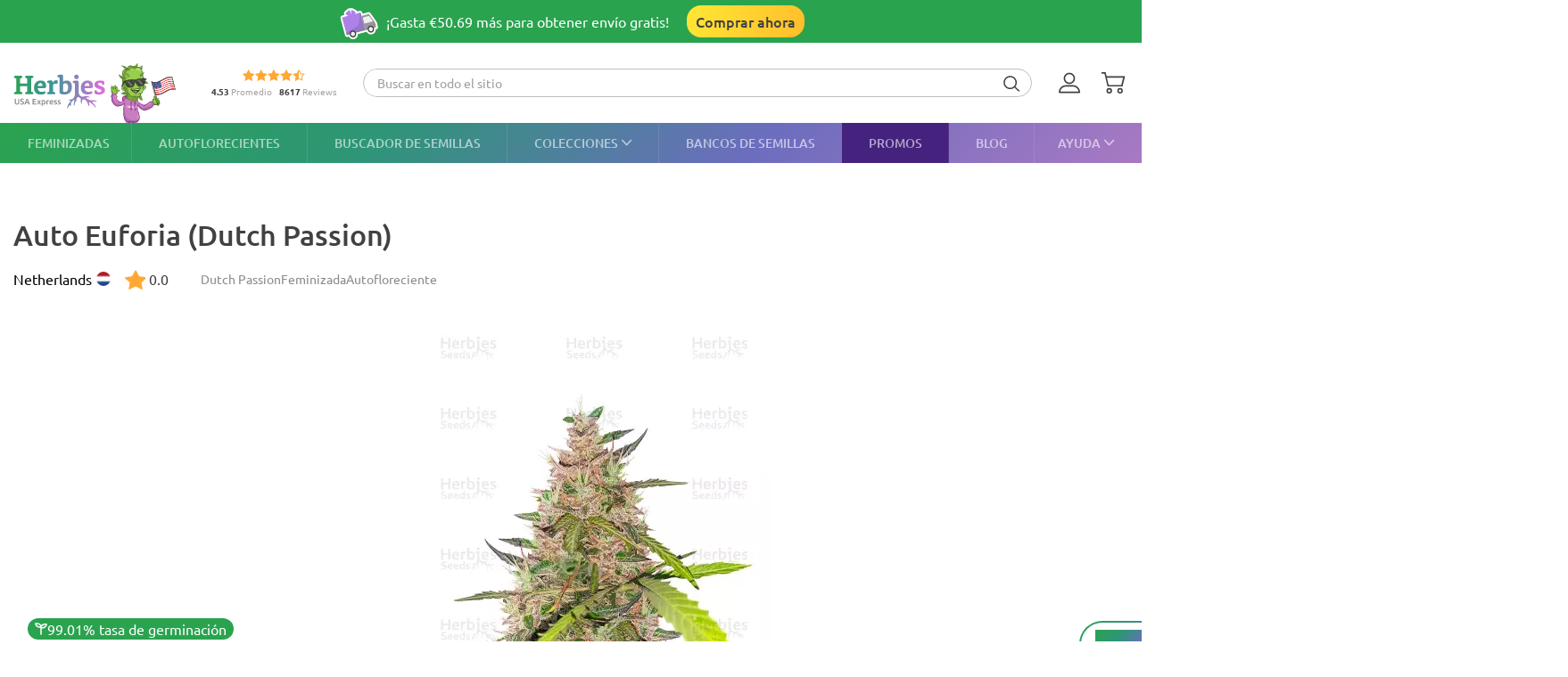

--- FILE ---
content_type: text/html; charset=UTF-8
request_url: https://herbiesheadshop.com/es/semillas-de-marihuana/auto-euforia
body_size: 36563
content:
<!DOCTYPE html><html lang="es" prefix="og: http://ogp.me/ns#"> <head> <meta charset="utf-8"> <title>Venta de Auto Euforia (Dutch Passion) | Semillas de marihuana feminizadas </title> <style> img.lazy:not([src]):not([srcset]) { visibility: hidden; } .js-product-list-price { -webkit-mask-image: linear-gradient(to right, rgba(0, 0, 0, 0), rgba(0, 0, 0, 1) 10px, rgba(0, 0, 0, 1) calc(100% - 10px), rgba(0, 0, 0, 0)); mask-image: linear-gradient(to right, rgba(0, 0, 0, 0), rgba(0, 0, 0, 1) 10px, rgba(0, 0, 0, 1) calc(100% - 10px), rgba(0, 0, 0, 0)); } .js-product-variant-list { user-select: none; white-space: nowrap; cursor: grab; }</style><script> function getCookie(c_name) { if (document.cookie.length > 0) { c_start = document.cookie.indexOf(c_name + "="); if (c_start != -1) { c_start = c_start + c_name.length + 1; c_end = document.cookie.indexOf(";", c_start); if (c_end == -1) { c_end = document.cookie.length; } return unescape(document.cookie.substring(c_start, c_end)); } } return ''; } function processArrayWithTimeLimit(elements, callback, timeLimit = 47) { let index = 0; function processChunk() { const start = performance.now(); while (index < elements.length && (performance.now() - start) < timeLimit) { callback(elements[index]); index++; } if (index < elements.length) { requestAnimationFrame(processChunk); } } processChunk(); }</script> <style data-force-critical> .carousel__thumb-item { display: block; width: calc(25% - 2.25px); margin-right: 3px !important; } </style> <style data-critical>.mobile-modal,.mobile-call,.header-search__container{display: none;}*,:after,:before{box-sizing:border-box}html{-webkit-text-size-adjust:100%;-ms-text-size-adjust:100%;font-family:sans-serif;font-size:10px}body{color:#333;background-color:#fff;margin:0;font-family:Ubuntu,Verdana,sans-serif;font-size:14px;line-height:1.42857}header,section{display:block}a{background-color:transparent;text-decoration:none}b,strong{font-weight:700}h1{margin:.67em 0;font-size:36px}img{vertical-align:middle;border:0}svg:not(:root){overflow:hidden}button,input,select{color:inherit;font:inherit;line-height:inherit;margin:0}button{overflow:visible}button,select{text-transform:none}button{-webkit-appearance:button}button::-moz-focus-inner{border:0;padding:0}input::-moz-focus-inner{border:0;padding:0}input{line-height:normal}input[type=checkbox]{margin:4px 0 0;padding:0;line-height:normal}input[type=radio]{margin:4px 0 0;padding:0;line-height:normal}table{border-collapse:collapse;border-spacing:0;background-color:transparent}td,th{padding:0}.img-responsive{max-width:100%;height:auto;display:block}h1,h2,h3{color:inherit;font-family:inherit;font-weight:500;line-height:1.1}h1,h2,h3{margin-top:20px;margin-bottom:10px}h2{font-size:30px}h3{font-size:24px}p{margin:0 0 10px}ol,ul{margin-top:0;margin-bottom:10px}ul ul{margin-bottom:0}.list-unstyled{padding-left:0;list-style:none}dd,dt{line-height:1.42857}dt{font-weight:700}dd{margin-left:0}.d-none{display:none!important}.d-block{display:block!important}.d-flex{display:-ms-flexbox!important;display:flex!important}.flex-wrap{-ms-flex-wrap:wrap!important;flex-wrap:wrap!important}.flex-grow-1{-ms-flex-positive:1!important;flex-grow:1!important}.flex-shrink-0{-ms-flex-negative:0!important;flex-shrink:0!important}.justify-content-center{-ms-flex-pack:center!important;justify-content:center!important}.justify-content-between{-ms-flex-pack:justify!important;justify-content:space-between!important}.align-items-center{-ms-flex-align:center!important;align-items:center!important}.align-self-end{-ms-flex-item-align:end!important;align-self:flex-end!important}.position-relative{position:relative!important}.text-center{text-align:center!important}.text-uppercase{text-transform:uppercase!important}.container-fluid{width:100%;margin-left:auto;margin-right:auto;padding-left:15px;padding-right:15px}.row{-ms-flex-wrap:wrap;flex-wrap:wrap;margin-left:-15px;margin-right:-15px;display:-ms-flexbox;display:flex}.no-gutters{margin-left:0;margin-right:0;padding-left:0;padding-right:0}.col-12,.col-6{width:100%;padding-left:15px;padding-right:15px;position:relative}.col-6{-ms-flex:0 0 50%;flex:0 0 50%;max-width:50%}.col-12{-ms-flex:0 0 100%;flex:0 0 100%;max-width:100%}th{text-align:left}table td[class*=col-]{float:none;display:table-cell;position:static}label{max-width:100%;margin-bottom:5px;font-weight:700;display:inline-block}.breadcrumb{background-color:#f5f5f5;border-radius:4px;margin-bottom:20px;padding:8px 15px;list-style:none}.breadcrumb>li{display:inline-block}.breadcrumb>li+li:before{color:var(--primary-color);content:"—";padding:0 5px}.breadcrumb>.active{color:#777}.hidden{display:none!important}@media (min-width:768px){.d-md-flex{display:-ms-flexbox!important;display:flex!important}.align-items-md-center{-ms-flex-align:center!important;align-items:center!important}}@media (min-width:992px){.d-lg-none{display:none!important}.d-lg-block{display:block!important}.d-lg-flex{display:-ms-flexbox!important;display:flex!important}.flex-lg-grow-1{-ms-flex-positive:1!important;flex-grow:1!important}}.container-fluid{max-width:1290px}.row.no-gutters{margin-left:0;margin-right:0}.no-gutters{padding-left:0;padding-right:0}.align-center{float:none;margin:0 auto}.splide__list{backface-visibility:hidden;height:100%;display:-ms-flexbox;display:flex;margin:0!important;padding:0!important}.splide__pagination{-ms-flex-wrap:wrap;flex-wrap:wrap;-ms-flex-pack:center;justify-content:center;-ms-flex-align:center;align-items:center;margin:0;display:-ms-flexbox;display:flex}.splide__pagination li{margin:0;line-height:1;list-style-type:none;display:inline-block}.splide{visibility:visible;position:relative}.splide__slide{backface-visibility:hidden;box-sizing:border-box;-ms-flex-negative:0;flex-shrink:0;margin:0;position:relative;list-style-type:none!important}.splide__slide img{vertical-align:bottom}.splide__track{z-index:0;position:relative;overflow:hidden}.splide__arrow{background:var(--splideArrowBackground);z-index:1;border:0;border-radius:50%;-ms-flex-pack:center;justify-content:center;-ms-flex-align:center;align-items:center;width:2em;height:2em;padding:0;display:-ms-flexbox;display:flex;position:absolute;top:50%;transform:translateY(-50%)}.splide__arrow svg{fill:inherit;width:8px;height:12px}.splide__arrow:disabled{opacity:.3}.splide__arrow--prev{left:1em}.splide__arrow--prev svg{transform:scaleX(-1)}.splide__arrow--next{right:1em}.splide__pagination{z-index:1;padding:0 1em;position:absolute;bottom:.5em;left:0;right:0}.splide__pagination__page{opacity:.7;background:#ccc;border:0;border-radius:50%;width:8px;height:8px;margin:3px;padding:0;display:inline-block;position:relative}.rating-container.small .rating__filled-line{background-size:70px 13px}.rating-container.small svg{width:70px;height:13px}.rating__stars-wrap{vertical-align:text-bottom;line-height:0;display:inline-block;position:relative}.rating__stars-wrap svg{z-index:15;position:relative}.rating__filled-line{z-index:10;background:url(/static/images/other/filled_stars.svg) 0 no-repeat;position:absolute;top:0;bottom:0;left:0}.rating__count{color:#999;font-size:var(--fs-13);line-height:1.31}.reviews-statistics__thumb{background-color:#2aa34f;border-radius:90px;width:92%;height:100%}@media (min-width:768px){.reviews__user-rate{max-width:30%}}.reviews-statistics__bar{background-color:#e5e5e5;border-radius:90px;width:93px;height:6px}.reviews-statistics__bar[data-reviews-count="4"] .reviews-statistics__thumb{background-color:#88d974;width:65%}.reviews-statistics__bar[data-reviews-count="3"] .reviews-statistics__thumb{background-color:#ece86e;width:43%}.reviews-statistics__bar[data-reviews-count="2"] .reviews-statistics__thumb{background-color:#ffc42c;width:25.5%}.reviews-statistics__bar[data-reviews-count="1"] .reviews-statistics__thumb{background-color:#ff5656;width:11%}.diagram{-ms-flex-pack:center;justify-content:center;-ms-flex-align:center;align-items:center;width:84px;height:84px;display:-ms-flexbox;display:flex;position:relative}.diagram svg{width:100%;height:100%;stroke:var(--primary-color)}.diagram.bad svg{stroke:#ff5656}.diagram .foreground{stroke-dasharray:0 314.16}.diagram .rating-value{color:var(--main-text-color);font-size:var(--fs-24);font-weight:700;line-height:31.2px;position:absolute;top:50%;left:50%;transform:translate(-50%,-50%)}:root{--fs-8:.5rem;--fs-9:.563rem;--fs-10:.625rem;--fs-11:.6875rem;--fs-12:.75rem;--fs-13:.813rem;--fs-14:.875rem;--fs-15:.9375rem;--fs-16:1rem;--fs-17:1.0625rem;--fs-18:1.125rem;--fs-20:1.25rem;--fs-21:1.325rem;--fs-22:1.375rem;--fs-23:1.4375rem;--fs-24:1.5rem;--fs-25:1.5625rem;--fs-26:1.625rem;--fs-28:1.75rem;--fs-30:1.875rem;--fs-32:2rem;--fs-35:2.1875rem;--primary-rgb:42,163,79;--primary-color:rgba(var(--primary-rgb),1);--main-text-rgb:65,65,65;--main-text-color:rgba(var(--main-text-rgb),1);--color-white-rgb:255,255,255;--color-white:rgba(var(--color-white-rgb),1);--color-black-rgb:0,0,0;--color-black:rgba(var(--color-black-rgb),1);--desktop-links-height:45px;--top-container-height:57px;--header-links:0px;--cross-banner-height:56px;--cookie-header-height:0px;--switcher-mobile-height:0px;--splide-arrow-hover-background:#fff linear-gradient(135deg,rgba(42,163,79,.3) 0%,rgba(46,149,119,.3) 32%,rgba(108,109,190,.3) 66%,rgba(169,121,195,.3) 100%)}@media (min-width:992px){:root{--top-container-height:90px;--header-links:45px;--cross-banner-height:48px}}.common-body{--quick-buy-btn-background:linear-gradient(90deg,#ffe935,#ffbc2b);--primary-color-hover:#c3e3c4;--show-all-arrow:url(/static/images/other/arrowgreen.svg)}.splide{--slide-position-item-bg:linear-gradient(135deg,#2aa34f 0%,#2e9577 33%,#6c6dbe 66%,#a979c3 100%)}@font-face{font-family:Ubuntu;font-style:normal;font-weight:300;font-display:swap;src:local(""),url(/static/front/11dd408106172418b69a.woff2)format("woff2")}@font-face{font-family:Ubuntu;font-style:normal;font-weight:400;font-display:swap;src:local(""),url(/static/front/3525fd90c061dc5315d1.woff2)format("woff2")}@font-face{font-family:Ubuntu;font-style:italic;font-weight:400;font-display:swap;src:local(""),url(/static/front/1bee454ee8ca95b198a0.woff2)format("woff2")}@font-face{font-family:Ubuntu;font-style:normal;font-weight:500;font-display:swap;src:local(""),url(/static/front/111af58d9e269f61589f.woff2)format("woff2")}@font-face{font-family:Ubuntu;font-style:normal;font-weight:700;font-display:swap;src:local(""),url(/static/front/7b253bf0370283d6ea62.woff2)format("woff2")}.item__property{font-size:var(--fs-14);margin-bottom:10px;line-height:25px}.item__property .value{padding-left:15px;display:inline-block}h1,h2,h3{-ms-flex-positive:1;flex-grow:1;line-height:1.2}h1{font-size:var(--fs-25);font-weight:500}h1.title{margin:20px 0}@media (min-width:992px){h1{font-size:var(--fs-30)}}h2{font-size:var(--fs-20);font-weight:500}@media (min-width:992px){h2{font-size:var(--fs-25)}}h3{font-size:var(--fs-18);font-weight:500}[data-tooltip]{position:relative}[data-tooltip]:before,[data-tooltip]:after{opacity:0;display:none;position:absolute}[data-tooltip]:before{z-index:701;content:"";border:10px solid transparent}[data-tooltip]:after{z-index:700;min-width:3rem;max-width:21rem;color:var(--color-white);content:attr(data-tooltip);font-size:var(--fs-12);text-align:left;text-overflow:ellipsis;white-space:pre;background-color:#404040;border-radius:3px;padding:6px;font-weight:400;line-height:1;overflow:hidden}[data-tooltip][data-tipflow^=down]:before{border-top-width:0;border-bottom-color:#404040;top:100%}[data-tooltip][data-tipflow^=down]:after{text-align:center;top:calc(100% + 10px)}[data-tooltip][data-tipflow^=down]:before,[data-tooltip][data-tipflow^=down]:after{left:50%;transform:translate(-50%,15px)}input[type=text]{-ms-appearance:none;appearance:none}label{font-size:var(--fs-14);font-weight:700}label span{vertical-align:middle}input[type=checkbox]{visibility:hidden;width:0;height:0}input[type=radio]{visibility:hidden;width:0;height:0}.pseudo-checkbox{-ms-flex-negative:0;flex-shrink:0;width:22px;height:22px;margin-right:10px;display:inline-block}.pseudo-checkbox{background:url(/static/images/inputs/checkbox_empty.svg) 50%/contain no-repeat}input:checked+.pseudo-checkbox{background:url(/static/images/inputs/checkbox_filled.svg) 50%/contain no-repeat}.sales-tags-container{-ms-flex-direction:column;flex-direction:column;-ms-flex-pack:justify;justify-content:space-between;-ms-flex-align:start;align-items:flex-start;display:-ms-flexbox;display:flex;position:absolute}.sales-tag{color:var(--color-white);font-size:var(--fs-14);white-space:nowrap;background-image:none;border-radius:15px;margin:0 0 5px;padding:4px 5px;font-weight:500;line-height:.9;display:inline-block}.auth-notification{z-index:1000000;background-color:var(--color-white);border-radius:16px;width:431px;min-height:103px;padding:24px;position:fixed;top:70px;right:20px;box-shadow:4px 4px 20px rgba(200,200,200,.3)}.auth-notification p{font-size:var(--fs-14);margin:0;font-weight:400;line-height:16px}.auth-notification .auth-modal__close{top:16px;right:16px}@media (max-width:992px){.auth-notification{display:none}}.auth-notification--login.auth-notification--hidden{visibility:hidden}.auth-modal__close{width:32px;height:32px;background-color:transparent;border:none;-ms-flex-align:center;align-items:center;justify-items:center;padding:0;display:grid;position:absolute;top:16px;right:16px}.auth-modal__close img{width:12px;height:12px}@media (min-width:992px){.auth-modal__close{background-color:#f2f2f2;border-radius:50%;top:24px;right:24px}}.auth-modal__heading{font-size:var(--fs-20);margin:0 0 16px;font-weight:700}.header{--headerDesktopLinks:linear-gradient(135deg,#2aa34f,#2e9577 33%,#6c6dbe 66%,#a979c3);--desktopLinksItem:rgba(255,255,255,.6);--roundCountBg:#ffd335;--roundCountColor:var(--main-text-color);width:100%;padding-top:calc(var(--top-container-height) + var(--cross-banner-height) + var(--header-links) + var(--cookie-header-height) + var(--switcher-mobile-height));background:var(--color-white)}.header__container{z-index:100000;background:var(--color-white);width:100%;position:fixed;top:0}.header__top-container{width:100%;height:var(--top-container-height);display:-ms-flexbox;display:flex;position:relative}.header__top-container:after{content:"";background:linear-gradient(135deg,#2aa34f,#3c979d,#e86ede);height:2px;position:absolute;bottom:-2px;left:-15px;right:-15px}@media (min-width:992px){.header__top-container:after{content:none}}.header_desktop-links{background:var(--headerDesktopLinks)}.header-btns{margin:0 0 0 auto}@media (min-width:992px){.header-btns{max-width:170px}}.header-btns__item{width:34px;height:34px;border-radius:50%;-ms-flex-align:center;align-items:center;justify-items:center;margin-left:12px;display:grid;position:relative}.header-btns__item:first-child{margin-left:0}.header-btns__item svg{width:24px;height:24px;fill:var(--main-text-color);display:inline-block;position:static;transform:none}@media (min-width:992px){.header-btns__item{margin:0 5px}.header-btns__item:last-child{border-radius:initial;margin-right:0}.header-btns__item svg{width:24px;height:24px;fill:var(--main-text-color);display:inline-block;position:absolute;top:50%;left:0;transform:translateY(-50%)}}.header-btns__round-count{top:0;right:0}.header-btns__basket-round-count{top:-7px;left:12px}@media (min-width:992px){.header-btns__basket-round-count{top:0;left:20px}}.round-count{background-color:var(--roundCountBg);width:16px;height:16px;color:var(--roundCountColor);font-size:var(--fs-12);text-align:center;border-radius:50%;line-height:16px;position:absolute}.round-count:empty{display:none}.desktop-links{position:relative}.desktop-links__list{height:var(--desktop-links-height);position:relative}.desktop-links__item{--elemCount:9;height:var(--desktop-links-height);flex-grow:calc(var(--elemCount)/(var(--elemCount) - 2));color:var(--desktopLinksItem);font-size:var(--fs-14);text-align:center;white-space:wrap;padding:0 max(5px,min(.9vw,10px));font-weight:500;line-height:1.2;box-shadow:-1px 0 rgba(255,255,255,.1)}.desktop-links__item:first-child{box-shadow:none;-ms-flex-positive:1;flex-grow:1;padding-left:0}.desktop-links__item:last-child{text-align:right;-ms-flex-positive:1;flex-grow:1;padding-right:0}.desktop-links__item svg{width:max(9px,min(.9vw,14px));height:max(5px,min(.9vw,8px));margin:0 0 1px 4px}.desktop-modals{position:absolute;left:0;right:0}.desktop-modals__item{top:var(--desktop-links-height);background:var(--color-white);color:var(--main-text-color);font-weight:initial;opacity:0;text-align:initial;text-transform:initial;white-space:initial;border-radius:0 0 40px 40px;padding:0 30px 15px;line-height:1.6;display:none;position:absolute;left:0;right:0;box-shadow:0 6px 25px rgba(95,95,95,.16)}.desktop-modals__item--help{right:0;left:initial;min-width:600px;padding-top:20px}.collections-overlay__header{border-bottom:1px solid rgba(95,95,95,.16);min-height:45px}.collections-overlay__top-link{font-size:var(--fs-14)}.collections-overlay__tags{padding-right:30px}.header-collection{max-height:600px;margin:25px -10px 0;overflow-y:auto}.header-collection::-webkit-scrollbar{-webkit-appearance:none}.header-collection::-webkit-scrollbar-thumb{border:2px solid var(--color-white);background-color:rgba(133,132,132,.35);border-radius:10px}.header-collection__item{-ms-flex-line-pack:start;align-content:flex-start;width:13%;max-width:165px;margin-right:1.5%;padding-bottom:20px}.header-collection__item:nth-child(7n){margin-right:0}.header-collection__round{width:85px;height:85px;border:5px solid #ebebeb;border-radius:50%;padding:5px}.header-collection__round img{width:100%;max-width:100%;height:auto;transform:scale(1.4)}.header-collection__title{width:100%;max-height:45px;font-size:var(--fs-14);-webkit-line-clamp:2;text-overflow:ellipsis;-webkit-box-orient:vertical;margin-top:5px;font-weight:500;display:-webkit-box;overflow:hidden}.header-collection__tags{max-width:100%;height:21px}.header-collection__tags-item{width:10px;max-width:10px;height:10px;color:var(--color-white);border-radius:50%;margin-right:5px;font-size:0;overflow:hidden}.header-collection__tags-item:last-child{margin-right:0}.header-tags__item{color:var(--color-white);font-size:var(--fs-12);opacity:.7;border-radius:15px;margin:5px 10px 5px 0;padding:0 15px;font-weight:500;line-height:25px;display:block;position:relative}.header-tags__item:last-child{margin-right:0}.help-overlay .round-block{margin-bottom:0}.help-overlay .round-block__item{text-align:center;-ms-flex-positive:1;flex-grow:1;-ms-flex-preferred-size:0;flex-basis:0;font-weight:500}.help-overlay .round-block__img-container{margin-bottom:5px}.header-search__form{padding:0 15px}@media (min-width:992px){.header-search__form{width:100%;padding:0;display:-ms-flexbox;display:flex}}.header-search__input-container{border:1px solid var(--primary-color);background-color:var(--color-white);border-radius:20px;margin-bottom:0;padding:0 3px;overflow:hidden}@media (min-width:992px){.header-search__input-container{border-color:#bfbfbf}}.header-search__input-wrapper{height:30px}@media (min-width:992px){.header-search__input-wrapper{z-index:10;position:relative}}.header-search__close{width:25px;height:35px;fill:var(--primary-color);padding:10px 10px 10px 0}.header-search__input{background-color:var(--color-white);width:100%;height:30px;box-shadow:none;color:#555;font-size:var(--fs-14);border:0;padding:6px 12px;line-height:1.4;display:block}.header-search__input::-ms-input-placeholder{color:#9e9e9e;font-size:var(--fs-12);padding-left:10px;font-style:italic}@media (min-width:992px){.header-search__input::-ms-input-placeholder{padding-left:initial;font-size:var(--fs-14);font-style:initial}}.header-search__container{z-index:1200;background-color:var(--color-white);display:none}@media (min-width:992px){.header-search__container{background-color:transparent;-ms-flex-align:center;align-items:center;margin-right:30px;display:-ms-flexbox;display:flex}}.header-search__submit{letter-spacing:1px;background:0 0;border:none;margin:0;padding:0 10px 3px}.header-search__submit svg{width:18px;height:18px;fill:var(--main-text-color);vertical-align:middle}.search-autocomplete__wrap{-ms-flex-positive:1;flex-grow:1;margin-top:20px}@media (min-width:992px){.search-autocomplete__wrap{border-color:#cfcfcf;margin-top:0;margin-bottom:0;position:relative}}.picker-desktop-wrapper{background:var(--color-white);border-radius:50px;-ms-flex-negative:0;flex-shrink:0;margin-right:30px;box-shadow:4px 4px 16px rgba(200,200,200,.3)}.picker-desktop-wrapper__item--location{margin-top:2px;display:-ms-flexbox;display:flex}.picker-desktop-wrapper__item--location img{margin-right:3px}.picker-desktop-wrapper__container{-ms-flex-align:center;align-items:center;height:30px;display:-ms-flexbox;display:flex}.picker-desktop-wrapper__item{font-size:var(--fs-16);white-space:nowrap;padding:0 10px;line-height:1}.picker-desktop-wrapper__item:not(:last-child){border-right:1px solid #d9d9d9}.footer-menu__container--shipping .item-title{font-size:var(--fs-10)}@media (min-width:992px){.footer-menu__container--shipping .item-title{font-size:var(--fs-16)}}.footer-menu__item span{color:var(--color-white);line-height:18px}.footer-menu__item span{opacity:1}@media (min-width:992px){.footer-menu__item .item-title{opacity:1}.footer-menu__item span{opacity:.6}}.round-block{-ms-flex-wrap:wrap;flex-wrap:wrap;-ms-flex-pack:center;justify-content:center;margin-bottom:20px;display:-ms-flexbox;display:flex}.round-block__item{-ms-flex-direction:column;flex-direction:column;-ms-flex-align:center;align-items:center;width:auto;display:-ms-flexbox;display:flex}.round-block__img-container{background-position:50%;background-repeat:no-repeat;background-size:50px;border:5px solid #ebebeb;border-radius:50%;-ms-flex-pack:center;justify-content:center;-ms-flex-align:center;align-items:center;width:90px;height:90px;margin-bottom:10px;padding:20px;display:-ms-flexbox;display:flex;overflow:hidden}@media (min-width:992px){.round-block__img-container{background-size:70px;width:83px;height:83px;margin-bottom:15px}}.header-io__container{-ms-flex-wrap:wrap;flex-wrap:wrap;-ms-flex-pack:center;justify-content:center;display:-ms-flexbox;display:flex}.header-io__main{color:#a3a3a3;-ms-flex-pack:center;justify-content:center;-ms-flex-align:center;align-items:center;width:100%;display:-ms-flexbox;display:flex}.header-io__main span{color:var(--main-text-color);font-weight:800}.header-io__starts{margin-bottom:3px}.header-io__total{margin-left:8px}.breadcrumb{font-size:var(--fs-14);white-space:nowrap;background:0 0;margin:30px 0 0;padding:0}.breadcrumb a{color:var(--primary-color)}@media (min-width:992px){.breadcrumb{margin:0}}.breadcrumb>.active{color:var(--color-black)}.bookmarks__link,.compare__link{z-index:150;color:var(--color-black);background-color:transparent;border:none;padding:0;font-size:0;position:absolute;top:15px;right:15px}.bookmarks__link svg,.compare__link svg{z-index:1000;position:relative}.bookmarks__link{background-color:var(--color-white);border-radius:50%;-ms-flex-align:center;align-items:center;justify-items:center;width:48px;height:48px;display:grid}.bookmarks__link svg{width:24px;height:24px;fill:var(--color-white);stroke:var(--main-text-color);border:none}.compare__link{background-color:var(--color-white);-ms-flex-align:center;align-items:center;justify-items:center;width:32px;height:32px;display:grid;top:75px;right:20px}.compare__link svg{background-color:var(--color-white);border:none;width:24px;height:24px}.compare__link .compare__link-icon--active{display:none}.scroll-top-wrapper{z-index:1000;border:1px solid var(--primary-color-hover);background:var(--primary-color-hover);width:40px;height:40px;color:var(--color-white);opacity:0;visibility:hidden;border-radius:50%;position:fixed;bottom:20px;left:15px}.scroll-top-wrapper svg{position:absolute;top:50%;left:50%;transform:translate(-50%,-50%)rotate(180deg)}@media (min-width:992px){.scroll-top-wrapper{width:55px;height:55px;bottom:90px;left:22px}}.cross-banner{z-index:1000;background:var(--primary-color);color:var(--color-white);font-size:var(--fs-12);position:relative}@media (min-width:992px){.cross-banner{font-size:var(--fs-16)}}.cross-banner__row{height:var(--cross-banner-height);overflow:hidden}:focus{outline:none}::-moz-focus-inner{border:0}html,body{min-width:320px;height:100%;color:var(--main-text-color);font-family:Ubuntu,Arial,sans-serif;font-size:var(--fs-16);scroll-behavior:smooth;padding:0;line-height:1.6}#app{-ms-flex-direction:column;flex-direction:column;min-height:100%;display:-ms-flexbox;display:flex}.main-container{-ms-flex:1 0 auto;flex:1 0 auto;min-height:600px}.main-container__title-block{margin-bottom:15px}@media (min-width:992px){.main-container__title-block{margin-bottom:32px}}.main-container--padding-top{padding-top:20px}@media (min-width:992px){.main-container--padding-top{padding-top:30px}}.content-wrap{-ms-flex-direction:column;flex-direction:column;-ms-flex:1 0 auto;flex:1 0 auto;display:-ms-flexbox;display:flex}a{color:var(--main-text-color);outline:none;text-decoration:none}p a{color:var(--primary-color)}ol,ul{padding-left:15px}.collapsed-catalog .sticky_row{position:relative}.collapsed-catalog .add-review__sticky{--stickyDesktopThreshold:20px;top:calc(var(--stickyDesktopThreshold) + var(--top-container-height) + var(--cross-banner-height) + var(--header-links) + var(--cookie-header-height) + var(--switcher-mobile-height));position:sticky}.splide__arrow{color:#707070}.show-all{color:var(--main-text-color);font-size:var(--fs-16);-ms-flex-negative:0;flex-shrink:0;margin-left:5px;font-weight:400}.show-all:after{background-image:var(--show-all-arrow);content:"";width:14px;height:9px;margin-left:3px;display:inline-block}@media (min-width:992px){.show-all{margin-left:10px}}.text-uppercase{text-transform:uppercase}.notification{z-index:100000;opacity:0;background-color:#cbf9e0;border-radius:16px;width:calc(100% - 32px);padding:16px 16px 16px 52px;display:none;position:fixed;top:16px;left:16px;transform:translate(200%)}.notification:before{content:"";background-color:transparent;background-image:url(/static/images/icons/checkmark-2.svg);background-repeat:no-repeat;width:24px;height:24px;position:absolute;top:16px;left:16px}@media (min-width:992px){.notification{top:24px;right:24px;left:initial;width:343px}}.notification__content{display:none}.notification__close{background:0 0;border:none;-ms-flex-align:center;align-items:center;justify-items:center;width:32px;height:32px;padding:0;display:grid;position:absolute;top:8px;right:8px}.notification__close img{width:8px;height:8px}.notification__title{font-size:var(--fs-14);margin:0;font-weight:700;line-height:18.2px}.notification__text{font-size:var(--fs-12);margin:10px 0 0;font-weight:400;line-height:15.6px;display:block}.video-preview-block:after{content:"";background-image:url(/static/images/icons/play-button-big.svg);background-repeat:no-repeat;width:104px;height:104px;margin:auto;position:absolute;top:0;bottom:0;left:0;right:0}.thumb-video-preview-block{position:relative}.thumb-video-preview-block:after{content:"";background-image:url(/static/images/icons/play-button.svg);background-repeat:no-repeat;background-size:contain;width:24px;height:24px;position:absolute;top:50%;left:50%;transform:translate(-50%,-50%)}[data-breadcrumbs]{display:none!important}@media (min-width:992px){[data-breadcrumbs]{display:block!important}}.main-container--padding-top{padding-top:0!important}@media (min-width:992px){.main-container--padding-top{padding-top:30px!important}}.detail-product__container p{font-size:var(--fs-14)}@media (min-width:992px){.detail-product__container{margin-bottom:0}.detail-product__container p{font-size:var(--fs-16)}}.detail-product__bonus-info{font-size:var(--fs-14);font-weight:400;line-height:var(--fs-18);text-align:left}.detail-product__bonus-info span{color:var(--primary-color);font-weight:700}.detail-product__top-info-block{-ms-flex-wrap:wrap;flex-wrap:wrap;-ms-flex-pack:justify;justify-content:space-between;display:-ms-flexbox;display:flex}@media (min-width:992px){.detail-product__top-info-block{grid-template-columns:auto auto 1fr;grid-template-areas:"country tags.options";-ms-flex-pack:start;justify-content:start;display:grid}}.detail-product__add-info{grid-area:country}.detail-product__top-info-container{font-size:var(--fs-16);margin-bottom:20px;line-height:1.13}.detail-product__top-info-container .compare__link{position:static}.detail-product__top-info-container .compare__link .compare__link-icon--active{display:none}@media (min-width:992px){.detail-product__top-info-container{margin-bottom:0}.detail-product__top-info-container .bookmarks__link{width:24px;height:24px;box-shadow:none;position:static}}.detail-product__desc-container{-ms-flex-order:-2;order:-2;padding:0 15px}@media (min-width:992px){.detail-product__desc-container{order:initial}}.detail-product__country,.detail-product__rating-reviews{line-height:28px}@media (min-width:992px){.detail-product__rating-reviews{display:inline-block}}.detail-product__rating-container{-ms-flex-align:center;align-items:center;margin-right:4px;display:-ms-flexbox;display:flex}.detail-product__rating-container span{margin-left:4px}.detail-product__rating-container svg{width:24px;height:24px}.detail-product__country{color:var(--color-black);font-size:var(--fs-14);-ms-flex-align:center;align-items:center;margin-right:15px;font-weight:400;display:-ms-flexbox;display:flex}@media (min-width:992px){.detail-product__country{font-size:var(--fs-16)}}.detail-product__country-img{background-position:50%;border-radius:50%;width:16px;height:16px;margin-left:5px}.detail-product__info{-ms-flex-order:-3;order:-3;grid-area:info;padding:0 15px}.detail-product__info h1.title{font-size:var(--fs-22);margin-bottom:8px}@media (min-width:992px){.detail-product__info{order:initial;padding-left:0}.detail-product__info h1.title{font-size:var(--fs-32);margin:0 0 14px}}.detail-product__infos{z-index:1;position:absolute;bottom:108px;left:16px}@media (min-width:992px){.detail-product__infos{bottom:128px}}.detail-product__base-info{color:#8a8a8a;font-size:var(--fs-14);-ms-flex:0 0 100%;flex:0 0 100%;-ms-flex-align:center;align-items:center;gap:12px;margin-bottom:16px;font-weight:400;line-height:18.2px;display:-ms-flexbox;display:flex}@media (min-width:992px){.detail-product__base-info{-ms-flex:auto;flex:auto;-ms-flex-order:1;order:1;grid-area:tags;margin-bottom:0;margin-left:32px}}.detail-product__characteristics-block{grid-area:characteristics;width:100%;margin:0 15px}.detail-product__characteristics-block .properties-list__title{font-size:var(--fs-14);margin:0 0 16px;font-weight:700}@media (min-width:992px){.detail-product__characteristics-block{width:auto;margin:0;padding:0 15px}}.detail-product__layout{-ms-flex-wrap:wrap;flex-wrap:wrap;margin-left:-15px;margin-right:-15px;display:-ms-flexbox;display:flex}.detail-product__layout .sales-tags-container{display:none}@media (min-width:992px){.detail-product__layout{grid-template:"info info info""gallery gallery price""desc desc price""characteristics characteristics price""reviews reviews price""description description price"/1fr 1fr 381px;gap:25px 30px;margin-left:0;margin-right:0;display:grid}}@media (min-width:1200px){.detail-product__layout{grid-template-areas:"info info info""gallery desc price""gallery characteristics price""reviews reviews price""description description price"}}.detail-product__gallery-section{-ms-flex-order:-4;order:-4;grid-area:gallery;width:100%}@media (min-width:992px){.detail-product__gallery-section{order:initial;margin-top:0;aspect-ratio:auto!important}}@media (min-width:1200px){.detail-product__gallery-section{aspect-ratio:393/547}}.detail-product__description-section{width:100%;font-size:var(--fs-16);line-height:var(--fs-24);grid-area:desc;margin-left:auto;padding:0 15px}@media (min-width:992px){.detail-product__description-section{margin-top:0;padding:0;display:block}}.detail-product__small-desc{margin:5px 0 8px}.detail-product__clamp{width:fit-content;color:var(--primary-color);font-size:var(--fs-14);text-align:right;background:0 0;border:none;margin-left:auto;padding:0;font-weight:400;line-height:21px;display:block}.clamp-block .clamp-content{-webkit-line-clamp:3;-webkit-box-orient:vertical;max-height:67px;display:-webkit-box;overflow:hidden}@media (min-width:992px){.clamp-block .clamp-content{max-height:72px}}.clamp-less{display:none}@media (min-width:768px){.clamp-table-more{display:none!important}}.clamp-table-less{display:none}@media (min-width:768px){.clamp-table-less{display:none!important}}.detail-product__small-desc-container{margin-bottom:8px}@media (min-width:768px){.detail-product__small-desc-container{margin-bottom:0}}.detail-product__guide{color:var(--primary-color);font-size:var(--fs-14);-ms-flex-align:center;align-items:center;gap:8px;margin-bottom:8px;font-weight:400;line-height:21px;display:-ms-flexbox;display:flex}.detail-product__guide-pdf{text-transform:uppercase}.detail-product__guide-video{text-transform:lowercase}.detail-product__carousel{padding-bottom:0;position:relative}.detail-product__carousel .action-buttons{-ms-flex-direction:column;flex-direction:column;-ms-flex-pack:center;justify-content:center;gap:16px;margin:auto;padding-bottom:100px;display:-ms-flexbox;display:flex;position:absolute;top:0;bottom:0;right:10px}.detail-product__carousel .bookmarks__link,.detail-product__carousel .compare__link{position:static}.detail-product__carousel .bookmarks__link svg{width:24px;height:24px}.detail-product__carousel .compare__link{display:none;top:60px}.detail-product__carousel .carousel__thumb-inner .splide__arrow{background:0 0;border:none}.detail-product__carousel .carousel__thumb-inner .splide__arrow:disabled{opacity:.3}.detail-product__carousel .carousel__thumb-inner .splide__arrow svg{width:16px;height:13px}.detail-product__carousel .splide__list{height:auto}.detail-product__carousel .sales-tags-container{z-index:1;top:10px;left:5px}.detail-product__carousel .sales-tag{height:22px;font-size:var(--fs-14);border-top-left-radius:0;border-bottom-left-radius:0;padding-left:10px;padding-right:10px}.detail-product__carousel .splide__slide{border:none;overflow:hidden}.detail-product__carousel .to-popup-link{height:100%;margin:0 auto;display:block}.detail-product__carousel .to-popup-link img{width:auto;max-width:100%;height:100%;max-height:457px;margin:0 auto;display:block}@media (min-width:992px){.detail-product__carousel .bookmarks__link{display:none}.detail-product__carousel .splide__slide{border:2px solid transparent;border-radius:8px}.detail-product__carousel .splide__slide.product_img--active{border:2px solid var(--primary-color)}.detail-product__carousel .to-popup-link{width:auto;height:auto;margin:0}.detail-product__carousel .to-popup-link img{width:auto;height:auto;max-height:initial;border-radius:16px}.detail-product__carousel .sales-tag{height:24px;font-size:var(--fs-16)}}.detail-product__thc{z-index:1;position:absolute;bottom:108px;right:0}@media (min-width:992px){.detail-product__thc{bottom:128px}}.detail-product__thc-content{z-index:1;background-color:var(--color-white);font-size:var(--fs-18);line-height:var(--fs-16);text-align:center;border-radius:30px 0 0 30px;-ms-flex-direction:column;flex-direction:column;-ms-flex-align:center;align-items:center;padding:8px 18px 8px 16px;display:-ms-flexbox;display:flex;position:relative}.detail-product__thc-border{z-index:0;content:"";background-image:linear-gradient(135deg,#2aa34f 0%,#2e9577 33%,#6c6dbe 66%,#a979c3 100%);border-radius:30px 0 0 30px;width:100%;position:absolute;top:-2px;bottom:-2px;left:-2px;right:-2px}.detail-product__thc span{color:transparent;font-size:var(--fs-18);font-weight:700;line-height:var(--fs-16);background-image:linear-gradient(135deg,#2aa34f 0%,#2e9577 33%,#6c6dbe 66%,#a979c3 100%);background-clip:text}.detail-product__thc-rate{-ms-flex-direction:column;flex-direction:column;-ms-flex-pack:center;justify-content:center;gap:4px;margin:auto;display:-ms-flexbox;display:flex;position:absolute;top:0;bottom:0;right:7px}.detail-product__thc-rate-item{border-radius:2px;width:4px;height:8px}.detail-product__thc-rate-item--strong{visibility:hidden;background-color:#ff4b4b}.detail-product__thc-rate-item--medium{visibility:hidden;background-color:#ff8a8a}.detail-product__thc-rate-item--low{background-color:#ffbaba}.detail-product__thc-rate--strong .detail-product__thc-rate-item--strong,.detail-product__thc-rate--strong .detail-product__thc-rate-item--medium{visibility:visible}.detail-product__info-item{background-color:var(--primary-color);width:fit-content;color:var(--color-white);border-radius:16px;-ms-flex-align:center;align-items:center;gap:4px;margin-bottom:4px;padding:4.5px 8px;line-height:15.4px;display:-ms-flexbox;display:flex}.detail-product__info-item:last-child{margin-bottom:0}.detail-product__pagination{text-align:center;white-space:nowrap;width:80%;margin:0 auto;overflow:hidden}.carousel__thumb-container{position:absolute;left:30px;right:30px}.carousel__thumb-container .splide__arrow{box-shadow:none;opacity:1}.carousel__thumb-inner{margin-top:20px;font-size:0}.carousel__thumb-inner .splide__slide{white-space:nowrap}.carousel__thumb-inner .splide__arrow{background-color:transparent;background-position:50%;border:1px solid #707070;width:24px;height:24px;top:0;transform:none}.carousel__thumb-inner .splide__arrow.splide__arrow--prev,.carousel__thumb-inner .splide__arrow.splide__arrow--next{background-size:4px 8px;border-radius:25px;top:30px}.carousel__thumb-inner .splide__arrow.splide__arrow--prev{left:-30px}.carousel__thumb-inner .splide__arrow.splide__arrow--next{right:-30px}.carousel__main-image{padding-bottom:12%;position:relative}.carousel__main-image .to-popup-link{opacity:0;min-height:300px;border:none;display:none;position:absolute;top:0;left:0;right:0}.carousel__main-image .to-popup-link.to-active{display:block}.carousel__main-image .to-popup-link.active{opacity:1}.carousel__main-image .to-popup-link.first{display:block;position:relative}.carousel__main-image img{width:100%;height:auto}@media (min-width:1200px){.carousel__main-image{padding-bottom:25%}}.carousel__thumb-item img{margin:0 auto}.share__link{background-color:var(--color-white);border:none;-ms-flex-align:center;align-items:center;justify-items:center;width:32px;height:32px;padding:0;display:grid}.share__link svg{border:none;width:24px;height:24px}.detail-product__options{-ms-flex-item-align:end;align-self:flex-end;-ms-flex-align:center;align-items:center;gap:16px;display:-ms-flexbox;display:flex}@media (min-width:992px){.detail-product__options{grid-area:options;margin-left:auto}}.detail-product__tabs-container{font-size:var(--fs-14);grid-area:description;margin:17px auto 0}.detail-product__tabs-container h2{font-size:var(--fs-16);margin-top:24px;margin-bottom:8px}.detail-product__tabs-container h2,.detail-product__tabs-container p{text-align:left}.detail-product__tabs-container .detail-product__description-heading{color:var(--main-text-color);font-size:var(--fs-25);line-height:var(--fs-30);text-transform:uppercase;margin:40px 0 0;display:none}@media (min-width:768px){.detail-product__tabs-container h2{font-size:var(--fs-25)}}.detail-product__reviews{grid-area:reviews;width:100%;margin-bottom:15px;padding:0 15px}.detail-product__reviews-list{grid-area:description}.properties-list{width:100%;margin-bottom:8px}.properties-list a{color:var(--primary-color)}.properties-list .properties-list__item{border-bottom:none;-ms-flex-align:start;align-items:flex-start;margin-bottom:0;padding:3px 0}.properties-list .properties-list__item:not(:last-child){border-bottom:1px solid #e6e6e6}.properties-list .properties-list__name{color:#707070;width:fit-content;font-size:var(--fs-12);align-items:baseline;padding:0;font-style:normal;font-weight:400;line-height:21px;display:-ms-flexbox;display:flex;position:relative}.properties-list .properties-list__name-text{max-width:130px;font-size:var(--fs-14)}@media (min-width:768px){.properties-list{margin-bottom:30px;padding:0}}@media (min-width:1200px){.properties-list .properties-list__item{margin:0 0 4px}.properties-list .properties-list__name{font-size:var(--fs-14)}}.properties-list-container{margin-bottom:16px;padding:0 15px}@media (min-width:992px){.properties-list-container{margin-bottom:0;padding:0}}.reviews__container{width:calc(100% + 30px);margin-left:-15px;margin-right:-15px}.reviews__container:not(.reviews__container-top){padding:0}.reviews__container .description{color:#8a8a8a;font-size:var(--fs-14);line-height:var(--fs-21);margin-top:4px;margin-bottom:16px}@media (min-width:992px){.reviews__container{background-color:var(--color-white);width:100%;margin-left:auto;margin-right:auto}}.reviews__title{width:100%;font-size:var(--fs-22);font-weight:700;line-height:var(--fs-26);-ms-flex-wrap:wrap;flex-wrap:wrap;-ms-flex-align:center;align-items:center;column-gap:8px;margin-top:16px;margin-bottom:16px;display:-ms-flexbox;display:flex}@media (min-width:992px){.reviews__title{font-size:var(--fs-26);line-height:var(--fs-30);margin-top:40px;margin-bottom:24px}}.reviews__user-rate .diagram{margin:0 auto 8px}.reviews__no-reviews{text-align:center;border:1px solid #d6d6d6;border-radius:16px;margin-bottom:24px;padding:22px 16px}@media (min-width:992px){.reviews__no-reviews{margin-bottom:0;padding:35px 16px}}.reviews__no-reviews-heading{font-size:var(--fs-16);font-weight:500;line-height:var(--fs-24)}.add-review__container{padding:0 0 15px}.add-review__container .title{font-size:var(--fs-12);margin-bottom:0;font-weight:500}.add-review__container .rating__count{font-size:var(--fs-12);text-align:center}.add-review__container .rating{font-size:var(--fs-16)}.add-review__wrap{background-color:var(--color-white);-ms-flex-wrap:wrap;flex-wrap:wrap;gap:8px;display:-ms-flexbox;display:flex}.add-review__wrap .title{-ms-flex:0 0 100%;flex:0 0 100%}@media (min-width:992px){.add-review__wrap{border:1px solid #d6d6d6;border-radius:16px;padding:24px 28px}}.reviews-statistics__list{margin-bottom:0}.reviews-statistics__item{-ms-flex-align:center;align-items:center;gap:4px;margin-bottom:8px;line-height:1;display:-ms-flexbox;display:flex}.reviews-statistics__item:last-child{margin-bottom:0}.reviews-statistics__item span{font-size:var(--fs-12);margin-right:5px;font-weight:400;line-height:15.6px}.detail-product__description-toggler-opened{display:none}.detail-product__layout.descriptionContent .detail-product__reviews-list{display:none}.reviews__data{grid-area:review_data;display:none}.detail-price__title{font-size:var(--fs-14);margin:0 0 16px;font-weight:700;line-height:18.2px}.detail-price__list{-ms-flex-wrap:wrap;flex-wrap:wrap;gap:12px;margin:0 0 16px;display:-ms-flexbox;display:flex}@media (min-width:992px){.detail-price__list{-ms-flex-flow:column;flex-flow:column;margin:0 0 16px;display:-ms-flexbox;display:flex}}.detail-price__popular{background-color:var(--primary-color);width:fit-content;min-width:100%;max-width:111%;color:var(--color-white);font-size:var(--fs-12);-webkit-line-clamp:2;text-align:center;text-overflow:ellipsis;border-radius:90px;-webkit-box-orient:vertical;margin:auto;padding:2px 6px;font-weight:400;line-height:15.6px;display:-webkit-box;position:absolute;top:-10px;left:50%;overflow:hidden;transform:translate(-50%)}@media (min-width:992px){.detail-price__popular{width:auto;min-width:initial;max-width:initial;position:static;transform:none}}.detail-price{padding:16px}@media (min-width:992px){.detail-price{border:none;border-radius:16px;margin-bottom:0;padding:20px;box-shadow:0 2px 15px rgba(0,0,0,.15)}}.detail-price__price-item{width:78px;min-height:81px;border:1px solid #d6d6d6;border-radius:12px;-ms-flex-direction:column;flex-direction:column;-ms-flex-pack:start;justify-content:flex-start;-ms-flex-align:center;align-items:center;gap:8px;padding:12px 8px;display:-ms-flexbox;display:flex;position:relative}.detail-price__price-item.active-radio{border:2px solid var(--primary-color);background-color:#f5f5f5}@media (min-width:992px){.detail-price__price-item{-ms-flex-flow:wrap;flex-flow:wrap;-ms-flex-pack:justify;justify-content:space-between;gap:8px;width:auto;min-height:auto;padding:12px 16px}}.detail-price__radio{font-size:var(--fs-12);-ms-flex-positive:0;flex-grow:0;-ms-flex-pack:center;justify-content:center;-ms-flex-align:center;align-items:center;gap:4px;margin:0;padding:0;font-weight:400;display:-ms-inline-flexbox;display:inline-flex}.detail-price__radio input{position:absolute}@media (min-width:992px){.detail-price__radio{font-size:var(--fs-16);position:relative}}.detail-price__radio-label{font-size:var(--fs-12);white-space:nowrap;margin:0;font-weight:400}@media (min-width:992px){.detail-price__radio-label{text-overflow:ellipsis;overflow:hidden}}.detail-price__variant-info{font-size:var(--fs-14);font-weight:400;line-height:1}@media (min-width:992px){.detail-price__variant-info{line-height:var(--fs-20)}}.detail-price__variant-price{font-size:var(--fs-13);text-align:center;-ms-flex-positive:1;flex-grow:1;-ms-flex-negative:0;flex-shrink:0;font-weight:700;line-height:1.25;display:-ms-flexbox;display:flex}@media (min-width:992px){.detail-price__variant-price{display:initial;flex-grow:initial;font-size:var(--fs-16)}}.detail-price__variant-price-container{-ms-flex-direction:column;flex-direction:column;-ms-flex-pack:center;justify-content:center;gap:4px;display:-ms-flexbox;display:flex}@media (min-width:992px){.detail-price__variant-price-container{-ms-flex-flow:wrap;flex-flow:wrap;-ms-flex-pack:end;justify-content:flex-end;-ms-flex-align:center;align-items:center}}.detail-price__original-price{font-size:var(--fs-11);font-weight:400}.detail-price__original-price .inner-original-price{color:#8a8a8a;text-decoration:line-through;position:relative}@media (min-width:992px){.detail-price__original-price{font-size:var(--fs-12)}}.detail-price__original-price--hidden{opacity:0}.detail-price__sale-price{color:var(--primary-color);font-size:var(--fs-14);font-weight:500;line-height:var(--fs-15);-ms-flex-order:-1;order:-1}@media (min-width:992px){.detail-price__sale-price{order:initial;line-height:var(--fs-16)}}.detail-price__sale-price,.detail-price__original-price{word-break:break-all}.detail-price__wrapper{-ms-flex-order:-1;order:-1;grid-area:price;padding:0;position:relative}@media (min-width:992px){.detail-price__wrapper{-ms-flex-direction:column;flex-direction:column;order:initial;display:-ms-flexbox;display:flex}}@media (min-width:992px){.detail-price__panel{z-index:2;overflow:initial;width:100%;margin:0;padding:0;display:block;right:0;transform:none}}.bonus-widget{margin-bottom:33px;padding:32px 16px}@media (min-width:992px){.bonus-widget{border-radius:24px;margin-bottom:10px;padding:24px;box-shadow:0 2px 15px rgba(125,125,125,.06),0 2px 15px rgba(54,54,54,.08)}}.bonus-widget__title{font-size:var(--fs-20);margin:0 0 18px;font-weight:700;line-height:110%}.bonus-widget__bonus-progress{-ms-flex:0 0 100%;flex:0 0 100%;-ms-flex-align:center;align-items:center;gap:8px;margin:0 0 35px;display:-ms-flexbox;display:flex}.bonus-widget__bonus-bar{background-color:#ede9f2;border-radius:8px;-ms-flex-positive:1;flex-grow:1;height:18px;position:relative}.bonus-widget__bonus-bar-thumb{background:linear-gradient(164deg,#1f6652 0%,#63ba8d 100%),var(--accent,#2aa34f);height:100%;border-radius:8px;position:relative}.bonus-widget__bonus-bar-thumb:before{z-index:10;background:var(--color-white);content:"";border-radius:50%;width:18px;height:18px;margin:auto;position:absolute;top:0;bottom:0;right:-1px}.bonus-widget__bonus-bar-thumb:after{z-index:11;background:linear-gradient(164deg,#1f6652 0%,#63ba8d 100%),var(--accent,#2aa34f);content:"";border-radius:50%;width:8px;height:8px;margin:auto;position:absolute;top:0;bottom:0;right:4px}.bonus-widget__bonus-bar-dot{z-index:9;box-sizing:border-box;background:var(--color-white);border-radius:50%;width:6px;height:6px;margin:auto;position:absolute;top:50%;transform:translate(-50%,-50%)}.bonus-widget__bonus-bar-dot--big{z-index:10;width:10px;height:10px}.bonus-widget__bonuses{border-bottom:1px solid #eaeaea;margin:0 0 20px;padding:17px 0;list-style:none}.bonus-widget__bonus{color:#999;font-size:var(--fs-16);-ms-flex-align:center;align-items:center;margin-bottom:16px;font-style:normal;font-weight:400;line-height:140%;display:-ms-flexbox;display:flex}.bonus-widget__bonus:last-child{margin-bottom:0}.bonus-widget__bonus-icon{width:24px;height:24px;margin-right:12px}.bonus-widget__bonus-arrow{margin:0 8px}.bonus-widget__goal{color:var(--primary-color);margin:0 4px;font-weight:700;display:inline-block}.bonus-widget__applied-bonuses-container{min-height:32px;position:relative}.bonus-widget__applied-bonuses{grid-template-rows:0fr;padding-right:35px;display:grid}.bonus-widget__applied-bonuses ul{-ms-flex-wrap:wrap;flex-wrap:wrap;gap:8px;margin:0;padding:0;list-style:none;display:-ms-flexbox;display:flex;overflow:hidden}.bonus-widget__applied-bonuses li{border:1px solid var(--primary-color);width:fit-content;color:var(--primary-color);font-size:var(--fs-16);border-radius:5px;padding:0 5px;font-style:normal;font-weight:400;line-height:140%}.bonus-widget__applied-bonuses--active{grid-template-rows:1fr}.bonus-widget__applied-bonus img{margin-left:6px}.bonus-widget__toggler{background-color:#e9f5ed;border:none;border-radius:8px;-ms-flex-align:center;align-items:center;justify-items:center;width:32px;height:32px;padding:8px;display:grid;position:absolute;bottom:0;right:0}.bonus-widget__toggler:before{content:"";width:12px;height:7px;background-image:url(/static/images/other/arrow-down--green-thin.svg);background-repeat:no-repeat;background-size:contain}.bonus-widget__toggler.bonus-widget__toggler--active:before{transform:rotate(180deg)}.rating-container.small .rating__filled-line{background-size:70px 13px}.rating-container.small svg{width:70px;height:13px}.rating__stars-wrap{vertical-align:text-bottom;line-height:0;display:inline-block;position:relative}.rating__stars-wrap svg{z-index:15;position:relative}.rating__filled-line{z-index:10;background:url(/static/images/other/filled_stars.svg) 0 no-repeat;position:absolute;top:0;bottom:0;left:0}.rating__count{color:#999;font-size:var(--fs-13);line-height:1.31}.reviews-statistics__thumb{background-color:#2aa34f;border-radius:90px;width:92%;height:100%}@media (min-width:768px){.reviews__user-rate{max-width:30%}}.reviews-statistics__bar{background-color:#e5e5e5;border-radius:90px;width:93px;height:6px}.reviews-statistics__bar[data-reviews-count="4"] .reviews-statistics__thumb{background-color:#88d974;width:65%}.reviews-statistics__bar[data-reviews-count="3"] .reviews-statistics__thumb{background-color:#ece86e;width:43%}.reviews-statistics__bar[data-reviews-count="2"] .reviews-statistics__thumb{background-color:#ffc42c;width:25.5%}.reviews-statistics__bar[data-reviews-count="1"] .reviews-statistics__thumb{background-color:#ff5656;width:11%}.diagram{-ms-flex-pack:center;justify-content:center;-ms-flex-align:center;align-items:center;width:84px;height:84px;display:-ms-flexbox;display:flex;position:relative}.diagram svg{width:100%;height:100%;stroke:var(--primary-color)}.diagram.bad svg{stroke:#ff5656}.diagram .foreground{stroke-dasharray:0 314.16}.diagram .rating-value{color:var(--main-text-color);font-size:var(--fs-24);font-weight:700;line-height:31.2px;position:absolute;top:50%;left:50%;transform:translate(-50%,-50%)}#baguetteBox-overlay{opacity:0;z-index:1000000;background-color:rgba(0,0,0,.8);width:100%;height:100%;display:none;position:fixed;top:0;left:0;overflow:hidden}#baguetteBox-slider{white-space:nowrap;width:100%;height:100%;position:absolute;top:0;left:0}.baguetteBox-button#previous-button,.baguetteBox-button#next-button{top:50%;width:44px;height:60px;top:calc(50% - 30px)}.baguetteBox-button{color:#ddd;background-color:rgba(50,50,50,.5);border:0;border-radius:15%;outline:none;margin:0;padding:0;font:1.6em sans-serif;position:absolute}.baguetteBox-button#next-button{right:2%}.baguetteBox-button#previous-button{left:2%}.baguetteBox-button#close-button{top:20px;right:2%;width:30px;height:30px;right:calc(2% + 6px)}.baguetteBox-button svg{position:absolute;top:0;left:0}.faq__item-content{padding:15px 15px 25px;display:none}.faq__item-content>:last-child{margin-bottom:0}@media (min-width:992px){.faq__item-content{padding:30px 45px 30px 30px}}.url-linking__list{margin-bottom:0;list-style-type:none}</style> <link rel="stylesheet" href="/static/front/css/a38195_product_detail.css"> <link rel="preload" as="image" href="/resized/product_webp/common/00/auto-euforia-dutch-passion-strain__OCzO3FhN9TDS7bTV.webp"> <link rel="preconnect" href="//www.googletagmanager.com"><link rel="preconnect" href="//google-analytics.com/"><link rel="preconnect" href="//code.jivosite.com/"><link rel="dns-prefetch" href="//code.jivosite.com/"> <meta http-equiv="X-UA-Compatible" content="IE=edge"><meta name="viewport" content="width=device-width, initial-scale=1.0, maximum-scale=1.0, user-scalable=no"><meta name="description" content="Compra semillas de marihuana Auto Euforia (Dutch Passion) al mejor precio. Envío rápido y 100% discreto | Semillas gratis con cada pedido | Atención al cliente 24/7"><meta name="csrf-token" id="token" content="6YfMpmD8OZFlP99NbwjVimnpZwl9lmba6xj8YkV3"><meta name="yandex-verification" content="575b3e9e0bc6f65c"><meta name="locale_code" content="es"><meta name="format-detection" content="telephone=no"><meta name="google-site-verification" content="i9oirO31yfP4vVz78SOVXWjGtK91FNXm9nJrLglSk3k" /><link rel="canonical" href="https://herbiesheadshop.com/es/semillas-de-marihuana/auto-euforia"/><meta name="cryptomus" content="8b58df73"/> <link rel="alternate" hreflang="en-us" href="https://herbiesheadshop.com/cannabis-seeds/auto-euforia"/>  <link rel="alternate" hreflang="fr" href="https://herbiesheadshop.com/fr/graines-de-cannabis/auto-euforia"/>  <link rel="alternate" hreflang="de-de" href="https://herbiesheadshop.com/de/cannabis-samen/auto-euforia"/>  <link rel="alternate" hreflang="es" href="https://herbiesheadshop.com/es/semillas-de-marihuana/auto-euforia"/>  <link rel="alternate" hreflang="it-it" href="https://herbiesheadshop.com/it/semi-di-cannabis/auto-euforia"/>  <link rel="alternate" hreflang="pt-pt" href="https://herbiesheadshop.com/pt/sementes-de-cannabis/auto-euforia"/>  <link rel="alternate" hreflang="th" href="https://herbiesheadshop.com/th/cannabis-seeds/auto-euforia"/>  <link rel="alternate" hreflang="en-gb" href="https://herbiesheadshop.com/uk/cannabis-seeds/auto-euforia"/>  <link rel="alternate" hreflang="en-au" href="https://herbiesheadshop.com/au/cannabis-seeds/auto-euforia"/>  <link rel="alternate" hreflang="en-ca" href="https://herbiesheadshop.com/ca/cannabis-seeds/auto-euforia"/>  <link rel="alternate" hreflang="en-nz" href="https://herbiesheadshop.com/nz/cannabis-seeds/auto-euforia"/>  <link rel="apple-touch-icon" sizes="180x180" href="https://herbiesheadshop.com/apple-touch-icon.png"><link rel="icon" type="image/png" sizes="32x32" href="https://herbiesheadshop.com/static/images/icons/favicon16x16.png"><link rel="icon" type="image/png" sizes="16x16" href="https://herbiesheadshop.com/static/images/icons/favicon_32x32.png"><link rel="mask-icon" href="https://herbiesheadshop.com/static/images/other/safari-pinned-tab.svg" color="#5bbad5"> <script class="gtag-cookie-set"> let existGTagFromParams; const gTagCookiesName = ['utm_num', 'utm_id', 'clickid']; const urlParams = new URLSearchParams(window.location.search); for (let name of gTagCookiesName) { existGTagFromParams = (typeof urlParams.get(name) === 'string') && (urlParams.get(name).length > 0); if (existGTagFromParams === false) { break } } if (existGTagFromParams === true) { const oneYearCookie = new Date(Date.now() + (365 * 24 * 60 * 60 * 1000)).toUTCString(); gTagCookiesName.forEach(name => { document.cookie = `${name}=${urlParams.get(name)}; expires=${oneYearCookie}; path=/`; }); } </script> <meta property="og:title" content="Venta de Auto Euforia (Dutch Passion) | Semillas de marihuana feminizadas" /><meta property="og:type" content="website" /><meta property="og:url" content="https://herbiesheadshop.com/es/semillas-de-marihuana/auto-euforia" /><meta property="og:image" content="https://herbiesheadshop.com/static/images/other/logo-mascot.jpg"/><meta property="og:description" content="Compra semillas de marihuana Auto Euforia (Dutch Passion) al mejor precio. Envío rápido y 100% discreto | Semillas gratis con cada pedido | Atención al cliente 24/7" /><meta name="twitter:card" content="summary"> <link rel="manifest" crossorigin="use-credentials" href="https://herbiesheadshop.com/site.webmanifest"> <meta name="msapplication-TileColor" content="#ffc40d"> <meta name="theme-color" content="#ffffff"> </head> <body class="common-body collapsed-catalog product-detail-page" id="body" data-currency-pattern="€%s" data-currency-symbol="€" data-currency="EUR" data-locale="es" data-domain-id="4" data-domain-code="WW_ES" data-location="US" data-url-prefix="es" data-reviewsio-id="herbies-head-shop" data-split-testv="C" > <svg xmlns="http://www.w3.org/2000/svg" xmlns:xlink="http://www.w3.org/1999/xlink" style="display:none">  <symbol id="rating-star" viewBox="0 0 14.71 14.71"> <path fill="#FFA935" d="M7.56 1.81a.5.5 0 0 1 .88 0l1.95 3.6a.5.5 0 0 0 .37.25l4.16.56a.5.5 0 0 1 .27.87l-2.98 2.67a.5.5 0 0 0-.16.46l.68 3.8a.5.5 0 0 1-.7.54l-3.81-1.88a.5.5 0 0 0-.44 0l-3.8 1.88a.5.5 0 0 1-.72-.54l.69-3.8a.5.5 0 0 0-.16-.47L.81 7.1a.5.5 0 0 1 .27-.87l4.16-.56a.5.5 0 0 0 .37-.25l1.95-3.6Z"/> </symbol> <symbol id="share-ico" viewBox="0 0 24 24"> <path stroke="#3D3D3D" fill="none" stroke-linecap="round" stroke-width="1.5" d="M4 10v9a2 2 0 0 0 2 2h12a2 2 0 0 0 2-2v-8.522M12.5 15.5V3M8 7.5l4.146-4.146a.5.5 0 0 1 .708 0L17 7.5"/> </symbol> <symbol id="voting-thumb" viewBox="0 0 13.399 12.853"> <g> <g transform="translate(0 4.104)"> <path d="M2.187,167.256H.437a.438.438,0,0,0-.437.437v7.874A.438.438,0,0,0,.437,176h1.75a.438.438,0,0,0,.437-.437v-7.874A.438.438,0,0,0,2.187,167.256Z" transform="translate(0 -167.256)"/> </g> <g transform="translate(3.499)"> <path d="M142.533,14.537c-.07-.012-3.369,0-3.369,0l.461-1.257a2.267,2.267,0,0,0-.77-2.665,1.512,1.512,0,0,0-1.012-.149.73.73,0,0,0-.446.334,1.817,1.817,0,0,0-.14.62,2.678,2.678,0,0,1-.742,1.418c-.679.662-2.789,2.573-2.789,2.573v7h7.291a1.325,1.325,0,0,0,1.143-1.956,1.324,1.324,0,0,0,.437-1.75,1.324,1.324,0,0,0,.437-1.75A1.335,1.335,0,0,0,142.533,14.537Z" transform="translate(-133.726 -10.433)"/> </g> </g> </symbol> <symbol id="search-ico" viewBox="0 0 20.38 20.38"> <path d="m20.1 18.62-4.9-4.73a8.44 8.44 0 1 0-1.16 1.2l4.9 4.73a.83.83 0 0 0 1.16-1.2ZM8.7 15.4a6.76 6.76 0 1 1 6.65-6.87A6.77 6.77 0 0 1 8.7 15.4Z"/> </symbol> <symbol id="user-ico" viewBox="0 0 19.727 18.781"> <path d="M9.83 10.54a5.27 5.27 0 1 0-5.28-5.28 5.27 5.27 0 0 0 5.28 5.28Zm0-9.16a3.89 3.89 0 1 1-3.89 3.88 3.89 3.89 0 0 1 3.89-3.88ZM.7 18.78h18.33a.7.7 0 0 0 .7-.7 6.63 6.63 0 0 0-6.62-6.62H6.62A6.63 6.63 0 0 0 0 18.09a.7.7 0 0 0 .7.69Zm5.93-5.93h6.47a5.23 5.23 0 0 1 5.18 4.54H1.44a5.24 5.24 0 0 1 5.18-4.53Z"/> </symbol>  <symbol id="cancel-lighter" viewBox="0 0 15.35 15.35"> <path d="M14.09 15.07 7.82 8.8l-.14-.14-.15.14-6.27 6.27-.98-.98 6.27-6.27.15-.14-.15-.15L.28 1.26l.98-.98 6.27 6.27.15.15.14-.15L14.09.28l.98.98L8.8 7.53l-.14.15.14.14 6.27 6.27-.98.98Z"/> <path fill="#fff" d="m14.09 14.79.7-.7-6.13-6.13-.29-.28.29-.29 6.13-6.13-.7-.7L7.96 6.7l-.28.28-.29-.28L1.26.57l-.7.7L6.7 7.38l.28.29-.28.28-6.13 6.13.7.7 6.12-6.13.29-.29.28.29 6.13 6.13m0 .56L7.68 8.94l-6.42 6.41L0 14.1l6.41-6.41L0 1.26 1.26 0l6.42 6.41L14.08 0l1.27 1.26-6.41 6.42 6.41 6.4-1.26 1.27Z"/> </symbol> <symbol id="bookmarks-ico-2" xmlns="http://www.w3.org/2000/svg" width="24" height="24"> <path stroke-linejoin="round" stroke-width="1.5" d="M22 8.862a5.95 5.95 0 0 1-1.654 4.13c-2.441 2.531-4.81 5.17-7.34 7.608-.581.55-1.502.53-2.057-.045l-7.295-7.562c-2.205-2.286-2.205-5.976 0-8.261a5.58 5.58 0 0 1 8.08 0l.266.274.265-.274A5.61 5.61 0 0 1 16.305 3c1.52 0 2.973.624 4.04 1.732A5.95 5.95 0 0 1 22 8.862Z"/> </symbol> <symbol id="bookmarks-ico" viewBox="0 0 34 34"> <g> <path d="M17.2 25.3l-7.4-5.8a4.8 4.8 0 01-.8-6.8l.2-.3a4.9 4.9 0 016.7-.7l1.3 1 .3-.5a4.8 4.8 0 016.7-.4 4.8 4.8 0 010 7.3z"/> </g> </symbol> <symbol id="compare-ico" viewBox="0 0 34 34"> <g> <path d="M9 9h4v16H9z"/> <path d="M15 14h4v11h-4z"/> <path d="M21 9h4v16h-4z"/> </g> </symbol> <symbol id="cart-ico" viewBox="0 0 26.09 23.74"> <path d="M4.1 1.66H.79A.86.86 0 0 1 0 .78.76.76 0 0 1 .78 0H4.1a.76.76 0 0 1 .77.78.86.86 0 0 1-.77.88ZM25.18 6.1H5.55a.76.76 0 0 1-.78-.77.76.76 0 0 1 .78-.78h19.64a.76.76 0 0 1 .77.78c.11.44-.33.77-.78.77ZM22.85 15.87H7.55a.76.76 0 0 1-.78-.78.76.76 0 0 1 .78-.78h15.3a.76.76 0 0 1 .78.78.83.83 0 0 1-.78.78Z"/><path d="M6.66 15.2 3.33 1a.76.76 0 0 1 .55-.9.8.8 0 0 1 1 .56l3.33 14.2a.8.8 0 0 1-.55 1 .97.97 0 0 1-1-.66ZM22.63 15.76a.86.86 0 0 1-.66-1L24.4 5.2a.86.86 0 0 1 1-.66.86.86 0 0 1 .66 1l-2.44 9.65a.8.8 0 0 1-1 .56ZM8.77 17.53a3.1 3.1 0 0 0 0 6.21 3.17 3.17 0 0 0 3.1-3.1 3.1 3.1 0 0 0-3.1-3.11Zm0 4.66a1.5 1.5 0 0 1 0-3 1.5 1.5 0 0 1 0 3ZM20.75 17.53a3.1 3.1 0 1 0 3.1 3.1 3.17 3.17 0 0 0-3.1-3.1Zm0 4.66a1.5 1.5 0 0 1 0-3 1.5 1.5 0 0 1 0 3Z"/> </symbol> <symbol id="compare-ico-2" xmlns="http://www.w3.org/2000/svg" width="24" height="24" fill="none"> <path stroke="#3D3D3D" stroke-linecap="round" stroke-linejoin="round" stroke-width="1.5" d="M3 6h8m-8 6h13M3 18h8M14 18h7M17.5 21.5v-7"/> </symbol> <symbol id="compare-ico-active" xmlns="http://www.w3.org/2000/svg" width="24" height="24" fill="none"> <path stroke="#2AA34F" stroke-linecap="round" stroke-linejoin="round" stroke-width="1.5" d="M3 6h8m-8 6h13M3 18h8M14 18l2 2 5-5"/> </symbol> <symbol id="empty-stars" viewBox="0 0 92.441 16.892"> <g fill="#ffa935"><path d="m8.891 2.921 1.651 3.3.254.635h.635l3.556.508-2.54 2.54-.508.381.127.635.635 3.556-3.175-1.648-.635-.254-.635.254-3.176 1.778.635-3.556.127-.635-.508-.508-2.54-2.54 3.556-.509.635-.127.254-.631 1.652-3.179m0-2.921L6.1 5.588 0 6.477 4.445 10.8l-1.016 6.1 5.461-2.921 5.461 2.921-1.016-6.1 4.445-4.318-6.1-.889L8.891 0zM83.551 2.921l1.651 3.3.254.635h.635l3.556.508-2.54 2.54-.508.381.127.635.635 3.556-3.175-1.648-.635-.254-.635.254-3.176 1.778.635-3.556.127-.635-.508-.508-2.54-2.54 3.556-.509.635-.127.254-.631 1.652-3.179m0-2.921L80.76 5.588l-6.1.889 4.445 4.323-1.016 6.1 5.461-2.921 5.461 2.921-1.016-6.1 4.445-4.318-6.1-.889L83.551 0zM64.886 2.921l1.651 3.3.254.635h.635l3.556.508-2.54 2.54-.508.381.127.635.635 3.556-3.175-1.648-.635-.254-.635.254-3.176 1.778.635-3.556.127-.635-.508-.508-2.54-2.54 3.556-.509.635-.127.254-.631 1.652-3.179m0-2.921-2.791 5.588-6.1.889L60.44 10.8l-1.016 6.1 5.461-2.921 5.461 2.921-1.016-6.1 4.445-4.318-6.1-.889L64.886 0zM46.221 2.921l1.651 3.3.254.635h.635l3.556.508-2.54 2.54-.508.381.127.635.635 3.556-3.175-1.648-.635-.254-.635.254-3.176 1.778.635-3.556.127-.635-.508-.508-2.54-2.54 3.556-.509.635-.127.254-.631 1.652-3.179m0-2.921L43.43 5.588l-6.1.889 4.445 4.323-1.016 6.1 5.461-2.921 5.461 2.921-1.016-6.1 4.445-4.318-6.1-.889L46.221 0zM27.555 2.921l1.651 3.3.254.635h.635l3.556.508-2.54 2.54-.508.381.127.635.635 3.556-3.175-1.648-.635-.254-.635.254-3.176 1.778.635-3.556.127-.635-.508-.508-2.54-2.54 3.556-.509.635-.127.254-.631 1.652-3.179m0-2.921-2.791 5.588-6.1.889 4.445 4.323-1.016 6.1 5.461-2.921 5.461 2.921-1.016-6.1 4.445-4.318-6.1-.889L27.555 0z"/></g> </symbol> <symbol id="star" viewBox="0 0 16 16"> <path fill="#FFA935" d="M8 1.8c.2-.3.7-.3 1 0l1.9 3.6.4.3 4.1.5c.4 0 .6.6.3.9l-3 2.7-.2.4.7 3.8c.1.4-.3.7-.7.6l-3.8-2h-.4l-3.8 2a.5.5 0 0 1-.7-.6l.6-3.8-.1-.4-3-2.7a.5.5 0 0 1 .3-.9l4.1-.5c.2 0 .3-.2.4-.3l2-3.6Z"/> </symbol> <symbol id="universal-arrow" viewBox="0 0 14 8"> <path fill="currentColor" d="M6.41 7.83.3 1.7A1 1 0 1 1 1.7.3L7.12 5.7 12.54.29a1 1 0 1 1 1.4 1.41L7.83 7.83a1 1 0 0 1-1.4 0z"/> </symbol></svg> <div class="vue-container-success-window-notification"> <success-window-notification class="vue-success-window-notification" :type="&quot;successLogin&quot;" :notification-title="&quot;Has iniciado sesi\u00f3n!&quot;" :notification-text="&quot;\u00a1Bien hecho! Ya puedes volver a entrar en tu cuenta.&quot;" ></success-window-notification> </div> <div id="app" class=""> <div class="content-wrap"> <header class="header js-header" > <div class="header__container"> <div class="cross-banner js-cross-banner" data-page-code="seeds"> <div class="container-fluid"> <div class="row cross-banner__row"> <div class="col-12 d-flex js-cross-banner-container"></div> </div> </div></div> <div class="container-fluid"> <div class="row"> <div class="col-12"> <div class="header__top-container"> <a href="https://herbiesheadshop.com/es" class="align-self-end" title="Herbies | Sitio web oficial del banco de semillas"> <img src="/static/images/other/logo-usa-express.svg" class="main-logo" width="192" height="67" alt="Herbies"> </a> <div class="d-flex align-items-center justify-content-center position-relative header-io-wrapper"> <div class="header-io" style="width: 200px; display: flex; align-items: center; justify-content: center; font-size: 10px;"> <a href='https://herbiesheadshop.com/es/comentarios#io' class="header-io__container"> <div class="header-io__starts"> <div class="rating-container small"> <span class="rating__stars-wrap"> <svg width="120" height="21"><use xlink:href="#empty-stars"></use></svg> <span class="rating__filled-line" style="width: 90.6%"></span> </span></div> </div> <div class="header-io__main"> <div class="header-io__average"> <span>4.53</span> Promedio </div> <div class="header-io__total"> <span>8617</span> Reviews </div> </div> </a> </div></div> <div class="vue-container-header-search d-lg-flex flex-lg-grow-1"> <header-search class="vue-header-search flex-lg-grow-1" value="" url="https://herbiesheadshop.com/es/semillas-de-marihuana" action="https://herbiesheadshop.com/es/semillas-de-marihuana/search" action-blog="https://herbiesheadshop.com/es/blog/buscar" :popular-search-terms="[&quot;Gorilla Glue 4 Auto(Green House Seeds)&quot;,&quot;Herbies recommends&quot;,&quot;Top 20 Strains in USA&quot;,&quot;Golosa feminized seeds&quot;,&quot;Grandaddy Purple feminized seeds (Blimburn Seeds)&quot;,&quot;Gorilla Glue 4 Auto(Green House Seeds)&quot;,&quot;Herbies recommends&quot;,&quot;Top 20 Strains in USA&quot;,&quot;Golosa feminized seeds&quot;,&quot;Grandaddy Purple feminized seeds (Blimburn Seeds)&quot;,&quot;Gorilla Glue 4 Auto(Green House Seeds)&quot;,&quot;Herbies recommends&quot;,&quot;Top 20 Strains in USA&quot;,&quot;Golosa feminized seeds&quot;,&quot;Grandaddy Purple feminized seeds (Blimburn Seeds)&quot;]" :translations="{&quot;out_of_stock&quot;:&quot;Out of Stock&quot;,&quot;nothing_to_show&quot;:&quot;No match for...&quot;,&quot;placeholder&quot;:&quot;Buscar en todo el sitio&quot;,&quot;submit_btn_text&quot;:&quot;Go!&quot;,&quot;search_title&quot;:&quot;Buscar en todo el sitio&quot;,&quot;catalog_filter_title&quot;:&quot;Cat\u00e1logo completo&quot;,&quot;popular_search_terms&quot;:&quot;T\u00e9rminos de B\u00fasqueda Populares&quot;,&quot;search_history&quot;:&quot;Historial de B\u00fasqueda&quot;,&quot;results_in_items&quot;:&quot;Resultados en art\u00edculos&quot;,&quot;results_in_collections&quot;:&quot;Resultados en Colecciones&quot;,&quot;results_in_seedbanks&quot;:&quot;Resultados en Bancos de Semillas&quot;,&quot;few_characters&quot;:&quot;Introduzca m\u00e1s de 2 caracteres&quot;,&quot;search_blog&quot;:&quot;Buscar Blog&quot;}"> </header-search></div> <div class="header-btns list-unstyled d-flex align-items-center justify-content-between " role="list">  <div class="vue-container-profile-menu-container header-btns__item"> <profile-menu-container class="vue-profile-menu-container d-flex align-items-center" :user-info="null" avatar="" :selected-location="{&quot;id&quot;:228,&quot;title&quot;:&quot;Estados Unidos&quot;,&quot;delivery&quot;:true,&quot;img&quot;:&quot;\/resized\/admin_preview\/common\/36\/locations-united-states-1.svg&quot;,&quot;code&quot;:&quot;US&quot;}" :lang-currency-options="{&quot;language&quot;:{&quot;type&quot;:&quot;languages&quot;,&quot;current_option&quot;:&quot;WW_ES&quot;,&quot;name&quot;:&quot;Espa\u00f1ol&quot;,&quot;options&quot;:{&quot;WW_EN&quot;:{&quot;code&quot;:&quot;WW_EN&quot;,&quot;language_code&quot;:&quot;en&quot;,&quot;hreflang&quot;:&quot;en-us&quot;,&quot;domain_id&quot;:1,&quot;host_code&quot;:&quot;ww&quot;,&quot;link&quot;:&quot;https:\/\/herbiesheadshop.com\/cannabis-seeds\/auto-euforia&quot;,&quot;name&quot;:&quot;English&quot;,&quot;seo_title&quot;:&quot;Auto Euforia Seeds&quot;},&quot;WW_FR&quot;:{&quot;code&quot;:&quot;WW_FR&quot;,&quot;language_code&quot;:&quot;fr&quot;,&quot;hreflang&quot;:&quot;fr&quot;,&quot;domain_id&quot;:2,&quot;host_code&quot;:&quot;ww&quot;,&quot;link&quot;:&quot;https:\/\/herbiesheadshop.com\/fr\/graines-de-cannabis\/auto-euforia&quot;,&quot;name&quot;:&quot;Fran\u00e7ais&quot;,&quot;seo_title&quot;:&quot;Graines de cannabis Auto Euforia (Dutch Passion)&quot;},&quot;WW_DE&quot;:{&quot;code&quot;:&quot;WW_DE&quot;,&quot;language_code&quot;:&quot;de&quot;,&quot;hreflang&quot;:&quot;de-de&quot;,&quot;domain_id&quot;:3,&quot;host_code&quot;:&quot;ww&quot;,&quot;link&quot;:&quot;https:\/\/herbiesheadshop.com\/de\/cannabis-samen\/auto-euforia&quot;,&quot;name&quot;:&quot;Deutsch&quot;,&quot;seo_title&quot;:&quot;Auto Euforia (Dutch Passion) Cannabis-Samen&quot;},&quot;WW_IT&quot;:{&quot;code&quot;:&quot;WW_IT&quot;,&quot;language_code&quot;:&quot;it&quot;,&quot;hreflang&quot;:&quot;it-it&quot;,&quot;domain_id&quot;:5,&quot;host_code&quot;:&quot;ww&quot;,&quot;link&quot;:&quot;https:\/\/herbiesheadshop.com\/it\/semi-di-cannabis\/auto-euforia&quot;,&quot;name&quot;:&quot;Italiano&quot;,&quot;seo_title&quot;:&quot;Semi femminizzati di Auto Euforia&quot;},&quot;WW_PT&quot;:{&quot;code&quot;:&quot;WW_PT&quot;,&quot;language_code&quot;:&quot;pt&quot;,&quot;hreflang&quot;:&quot;pt-pt&quot;,&quot;domain_id&quot;:6,&quot;host_code&quot;:&quot;ww&quot;,&quot;link&quot;:&quot;https:\/\/herbiesheadshop.com\/pt\/sementes-de-cannabis\/auto-euforia&quot;,&quot;name&quot;:&quot;Portugu\u00eas&quot;,&quot;seo_title&quot;:&quot;Auto Euforia (Dutch Passion)&quot;},&quot;WW_TH&quot;:{&quot;code&quot;:&quot;WW_TH&quot;,&quot;language_code&quot;:&quot;th&quot;,&quot;hreflang&quot;:&quot;th&quot;,&quot;domain_id&quot;:10,&quot;host_code&quot;:&quot;ww&quot;,&quot;link&quot;:&quot;https:\/\/herbiesheadshop.com\/th\/cannabis-seeds\/auto-euforia&quot;,&quot;name&quot;:&quot;\u0e20\u0e32\u0e29\u0e32\u0e44\u0e17\u0e22&quot;,&quot;seo_title&quot;:&quot;Auto Euforia (Dutch Passion)&quot;}}},&quot;currency&quot;:{&quot;type&quot;:&quot;currency&quot;,&quot;current_option&quot;:{&quot;id&quot;:1,&quot;title&quot;:&quot;EURO&quot;,&quot;code&quot;:&quot;EUR&quot;,&quot;rate&quot;:&quot;1&quot;,&quot;markup&quot;:&quot;0&quot;,&quot;calculated_rate&quot;:&quot;1&quot;,&quot;sorting&quot;:40,&quot;is_active&quot;:true,&quot;updated_at&quot;:&quot;2019-08-14 12:30:53.723+02&quot;,&quot;symbol&quot;:&quot;\u20ac&quot;,&quot;pattern&quot;:&quot;\u20ac%s&quot;,&quot;type&quot;:&quot;national&quot;},&quot;title&quot;:&quot;EURO&quot;,&quot;options&quot;:{&quot;0&quot;:{&quot;id&quot;:2,&quot;title&quot;:&quot;US Dollar&quot;,&quot;code&quot;:&quot;USD&quot;,&quot;rate&quot;:&quot;1.163982&quot;,&quot;markup&quot;:&quot;0&quot;,&quot;calculated_rate&quot;:&quot;1.163982&quot;,&quot;sorting&quot;:10,&quot;is_active&quot;:true,&quot;updated_at&quot;:&quot;2019-08-13 18:55:37.222115+02&quot;,&quot;symbol&quot;:&quot;$&quot;,&quot;pattern&quot;:&quot;$%s&quot;,&quot;type&quot;:&quot;national&quot;},&quot;1&quot;:{&quot;id&quot;:18,&quot;title&quot;:&quot;Australian Dollar&quot;,&quot;code&quot;:&quot;AUD&quot;,&quot;rate&quot;:&quot;1.734826&quot;,&quot;markup&quot;:&quot;0&quot;,&quot;calculated_rate&quot;:&quot;1.734826&quot;,&quot;sorting&quot;:20,&quot;is_active&quot;:true,&quot;updated_at&quot;:&quot;2019-08-13 18:55:37.253819+02&quot;,&quot;symbol&quot;:&quot;$&quot;,&quot;pattern&quot;:&quot;$%s&quot;,&quot;type&quot;:&quot;national&quot;},&quot;2&quot;:{&quot;id&quot;:7,&quot;title&quot;:&quot;British pound&quot;,&quot;code&quot;:&quot;GBP&quot;,&quot;rate&quot;:&quot;0.867402&quot;,&quot;markup&quot;:&quot;0&quot;,&quot;calculated_rate&quot;:&quot;0.867402&quot;,&quot;sorting&quot;:30,&quot;is_active&quot;:true,&quot;updated_at&quot;:&quot;2019-08-13 18:55:37.241766+02&quot;,&quot;symbol&quot;:&quot;\u00a3&quot;,&quot;pattern&quot;:&quot;\u00a3%s&quot;,&quot;type&quot;:&quot;national&quot;},&quot;4&quot;:{&quot;id&quot;:29,&quot;title&quot;:&quot;New Zealand Dollar&quot;,&quot;code&quot;:&quot;NZD&quot;,&quot;rate&quot;:&quot;2.010703&quot;,&quot;markup&quot;:&quot;0&quot;,&quot;calculated_rate&quot;:&quot;2.010703&quot;,&quot;sorting&quot;:50,&quot;is_active&quot;:true,&quot;updated_at&quot;:&quot;2019-08-13 18:55:37.266036+02&quot;,&quot;symbol&quot;:&quot;$&quot;,&quot;pattern&quot;:&quot;$%s&quot;,&quot;type&quot;:&quot;national&quot;},&quot;5&quot;:{&quot;id&quot;:20,&quot;title&quot;:&quot;Canadian dollar&quot;,&quot;code&quot;:&quot;CAD&quot;,&quot;rate&quot;:&quot;1.614472&quot;,&quot;markup&quot;:&quot;0&quot;,&quot;calculated_rate&quot;:&quot;1.614472&quot;,&quot;sorting&quot;:60,&quot;is_active&quot;:true,&quot;updated_at&quot;:&quot;2019-08-13 18:55:37.255974+02&quot;,&quot;symbol&quot;:&quot;$&quot;,&quot;pattern&quot;:&quot;$%s&quot;,&quot;type&quot;:&quot;national&quot;},&quot;6&quot;:{&quot;id&quot;:37,&quot;title&quot;:&quot;Angolan kwanza&quot;,&quot;code&quot;:&quot;AOA&quot;,&quot;rate&quot;:&quot;1066.207685&quot;,&quot;markup&quot;:&quot;0&quot;,&quot;calculated_rate&quot;:&quot;1066.207685&quot;,&quot;sorting&quot;:70,&quot;is_active&quot;:true,&quot;updated_at&quot;:&quot;2022-03-14 08:41:33.999224+01&quot;,&quot;symbol&quot;:&quot;Kz&quot;,&quot;pattern&quot;:&quot;%s Kz&quot;,&quot;type&quot;:&quot;national&quot;},&quot;7&quot;:{&quot;id&quot;:38,&quot;title&quot;:&quot;Argentine peso&quot;,&quot;code&quot;:&quot;ARS&quot;,&quot;rate&quot;:&quot;1668.858963&quot;,&quot;markup&quot;:&quot;0&quot;,&quot;calculated_rate&quot;:&quot;1668.858963&quot;,&quot;sorting&quot;:80,&quot;is_active&quot;:true,&quot;updated_at&quot;:&quot;2022-03-14 09:05:40.282693+01&quot;,&quot;symbol&quot;:&quot;$&quot;,&quot;pattern&quot;:&quot;$ %s&quot;,&quot;type&quot;:&quot;national&quot;},&quot;8&quot;:{&quot;id&quot;:41,&quot;title&quot;:&quot;\u0421onvertible mark&quot;,&quot;code&quot;:&quot;BAM&quot;,&quot;rate&quot;:&quot;1.957114&quot;,&quot;markup&quot;:&quot;0&quot;,&quot;calculated_rate&quot;:&quot;1.957114&quot;,&quot;sorting&quot;:90,&quot;is_active&quot;:true,&quot;updated_at&quot;:&quot;2022-03-14 14:53:22.974008+01&quot;,&quot;symbol&quot;:&quot;KM&quot;,&quot;pattern&quot;:&quot;%s KM&quot;,&quot;type&quot;:&quot;national&quot;},&quot;9&quot;:{&quot;id&quot;:40,&quot;title&quot;:&quot;Bangladeshi taka&quot;,&quot;code&quot;:&quot;BDT&quot;,&quot;rate&quot;:&quot;142.319462&quot;,&quot;markup&quot;:&quot;0&quot;,&quot;calculated_rate&quot;:&quot;142.319462&quot;,&quot;sorting&quot;:100,&quot;is_active&quot;:true,&quot;updated_at&quot;:&quot;2022-03-14 14:29:46.892022+01&quot;,&quot;symbol&quot;:&quot;\u09f3&quot;,&quot;pattern&quot;:&quot;%s \u09f3&quot;,&quot;type&quot;:&quot;national&quot;},&quot;10&quot;:{&quot;id&quot;:16,&quot;title&quot;:&quot;Russian ruble&quot;,&quot;code&quot;:&quot;RUB&quot;,&quot;rate&quot;:&quot;90.498848&quot;,&quot;markup&quot;:&quot;0&quot;,&quot;calculated_rate&quot;:&quot;90.498848&quot;,&quot;sorting&quot;:100,&quot;is_active&quot;:true,&quot;updated_at&quot;:&quot;2019-08-13 18:55:37.251693+02&quot;,&quot;symbol&quot;:&quot;\u20bd&quot;,&quot;pattern&quot;:&quot;%s \u20bd&quot;,&quot;type&quot;:&quot;national&quot;},&quot;11&quot;:{&quot;id&quot;:4,&quot;title&quot;:&quot;Bulgarian lev&quot;,&quot;code&quot;:&quot;BGN&quot;,&quot;rate&quot;:&quot;1.954756&quot;,&quot;markup&quot;:&quot;0&quot;,&quot;calculated_rate&quot;:&quot;1.954756&quot;,&quot;sorting&quot;:110,&quot;is_active&quot;:true,&quot;updated_at&quot;:&quot;2019-08-13 18:55:37.238485+02&quot;,&quot;symbol&quot;:&quot;\u043b\u0432&quot;,&quot;pattern&quot;:&quot;%s \u043b\u0432&quot;,&quot;type&quot;:&quot;national&quot;},&quot;12&quot;:{&quot;id&quot;:19,&quot;title&quot;:&quot;Brazilian real&quot;,&quot;code&quot;:&quot;BRL&quot;,&quot;rate&quot;:&quot;6.247325&quot;,&quot;markup&quot;:&quot;0&quot;,&quot;calculated_rate&quot;:&quot;6.247325&quot;,&quot;sorting&quot;:120,&quot;is_active&quot;:true,&quot;updated_at&quot;:&quot;2019-08-13 18:55:37.254867+02&quot;,&quot;symbol&quot;:&quot;R$&quot;,&quot;pattern&quot;:&quot;R$ %s&quot;,&quot;type&quot;:&quot;national&quot;},&quot;13&quot;:{&quot;id&quot;:12,&quot;title&quot;:&quot;Swiss franc&quot;,&quot;code&quot;:&quot;CHF&quot;,&quot;rate&quot;:&quot;0.927356&quot;,&quot;markup&quot;:&quot;0&quot;,&quot;calculated_rate&quot;:&quot;0.927356&quot;,&quot;sorting&quot;:130,&quot;is_active&quot;:true,&quot;updated_at&quot;:&quot;2019-08-13 18:55:37.247169+02&quot;,&quot;symbol&quot;:&quot;\u20a3&quot;,&quot;pattern&quot;:&quot;%s \u20a3&quot;,&quot;type&quot;:&quot;national&quot;},&quot;14&quot;:{&quot;id&quot;:42,&quot;title&quot;:&quot;Chilean peso&quot;,&quot;code&quot;:&quot;CLP&quot;,&quot;rate&quot;:&quot;1033.41733&quot;,&quot;markup&quot;:&quot;0&quot;,&quot;calculated_rate&quot;:&quot;1033.41733&quot;,&quot;sorting&quot;:140,&quot;is_active&quot;:true,&quot;updated_at&quot;:&quot;2022-03-14 14:59:23.530695+01&quot;,&quot;symbol&quot;:&quot;$&quot;,&quot;pattern&quot;:&quot;%s $&quot;,&quot;type&quot;:&quot;national&quot;},&quot;15&quot;:{&quot;id&quot;:21,&quot;title&quot;:&quot;Chinese yuan&quot;,&quot;code&quot;:&quot;CNY&quot;,&quot;rate&quot;:&quot;8.111614&quot;,&quot;markup&quot;:&quot;0&quot;,&quot;calculated_rate&quot;:&quot;8.111614&quot;,&quot;sorting&quot;:150,&quot;is_active&quot;:true,&quot;updated_at&quot;:&quot;2019-08-13 18:55:37.257206+02&quot;,&quot;symbol&quot;:&quot;\u00a5&quot;,&quot;pattern&quot;:&quot;\u00a5%s&quot;,&quot;type&quot;:&quot;national&quot;},&quot;16&quot;:{&quot;id&quot;:43,&quot;title&quot;:&quot;Colombian peso&quot;,&quot;code&quot;:&quot;COP&quot;,&quot;rate&quot;:&quot;4298.479578&quot;,&quot;markup&quot;:&quot;0&quot;,&quot;calculated_rate&quot;:&quot;4298.479578&quot;,&quot;sorting&quot;:160,&quot;is_active&quot;:true,&quot;updated_at&quot;:&quot;2022-03-14 15:04:39.74061+01&quot;,&quot;symbol&quot;:&quot;$&quot;,&quot;pattern&quot;:&quot;%s $&quot;,&quot;type&quot;:&quot;national&quot;},&quot;17&quot;:{&quot;id&quot;:44,&quot;title&quot;:&quot;Costa Rican col\u00f3n&quot;,&quot;code&quot;:&quot;CRC&quot;,&quot;rate&quot;:&quot;567.088139&quot;,&quot;markup&quot;:&quot;0&quot;,&quot;calculated_rate&quot;:&quot;567.088139&quot;,&quot;sorting&quot;:170,&quot;is_active&quot;:true,&quot;updated_at&quot;:&quot;2022-03-14 15:10:24.56472+01&quot;,&quot;symbol&quot;:&quot;\u20a1&quot;,&quot;pattern&quot;:&quot;\u20a1 %s&quot;,&quot;type&quot;:&quot;national&quot;},&quot;18&quot;:{&quot;id&quot;:45,&quot;title&quot;:&quot;Cuban peso&quot;,&quot;code&quot;:&quot;CUP&quot;,&quot;rate&quot;:&quot;30.845514&quot;,&quot;markup&quot;:&quot;0&quot;,&quot;calculated_rate&quot;:&quot;30.845514&quot;,&quot;sorting&quot;:180,&quot;is_active&quot;:true,&quot;updated_at&quot;:&quot;2022-03-14 15:16:15.276062+01&quot;,&quot;symbol&quot;:&quot;$&quot;,&quot;pattern&quot;:&quot;$ %s&quot;,&quot;type&quot;:&quot;national&quot;},&quot;19&quot;:{&quot;id&quot;:5,&quot;title&quot;:&quot;Czech koruna&quot;,&quot;code&quot;:&quot;CZK&quot;,&quot;rate&quot;:&quot;24.297128&quot;,&quot;markup&quot;:&quot;0&quot;,&quot;calculated_rate&quot;:&quot;24.297128&quot;,&quot;sorting&quot;:190,&quot;is_active&quot;:true,&quot;updated_at&quot;:&quot;2019-08-13 18:55:37.239566+02&quot;,&quot;symbol&quot;:&quot;K\u010d&quot;,&quot;pattern&quot;:&quot;%s K\u010d&quot;,&quot;type&quot;:&quot;national&quot;},&quot;20&quot;:{&quot;id&quot;:6,&quot;title&quot;:&quot;Danish krone&quot;,&quot;code&quot;:&quot;DKK&quot;,&quot;rate&quot;:&quot;7.471168&quot;,&quot;markup&quot;:&quot;0&quot;,&quot;calculated_rate&quot;:&quot;7.471168&quot;,&quot;sorting&quot;:200,&quot;is_active&quot;:true,&quot;updated_at&quot;:&quot;2019-08-13 18:55:37.240702+02&quot;,&quot;symbol&quot;:&quot;kr&quot;,&quot;pattern&quot;:&quot;%s kr&quot;,&quot;type&quot;:&quot;national&quot;},&quot;21&quot;:{&quot;id&quot;:47,&quot;title&quot;:&quot;Dominican peso&quot;,&quot;code&quot;:&quot;DOP&quot;,&quot;rate&quot;:&quot;74.050365&quot;,&quot;markup&quot;:&quot;0&quot;,&quot;calculated_rate&quot;:&quot;74.050365&quot;,&quot;sorting&quot;:210,&quot;is_active&quot;:true,&quot;updated_at&quot;:&quot;2022-03-14 15:24:16.635847+01&quot;,&quot;symbol&quot;:&quot;$&quot;,&quot;pattern&quot;:&quot;$ %s&quot;,&quot;type&quot;:&quot;national&quot;},&quot;22&quot;:{&quot;id&quot;:48,&quot;title&quot;:&quot;Falkland Islands pound&quot;,&quot;code&quot;:&quot;FKP&quot;,&quot;rate&quot;:&quot;0.8706&quot;,&quot;markup&quot;:&quot;0&quot;,&quot;calculated_rate&quot;:&quot;0.8706&quot;,&quot;sorting&quot;:220,&quot;is_active&quot;:true,&quot;updated_at&quot;:&quot;2022-03-14 15:27:35.422397+01&quot;,&quot;symbol&quot;:&quot;\u00a3&quot;,&quot;pattern&quot;:&quot;\u00a3 %s&quot;,&quot;type&quot;:&quot;national&quot;},&quot;23&quot;:{&quot;id&quot;:39,&quot;title&quot;:&quot;Georgian lari&quot;,&quot;code&quot;:&quot;GEL&quot;,&quot;rate&quot;:&quot;3.131151&quot;,&quot;markup&quot;:&quot;0&quot;,&quot;calculated_rate&quot;:&quot;3.131151&quot;,&quot;sorting&quot;:230,&quot;is_active&quot;:true,&quot;updated_at&quot;:&quot;2022-03-14 10:35:27.114098+01&quot;,&quot;symbol&quot;:&quot;\u20be&quot;,&quot;pattern&quot;:&quot;%s \u20be&quot;,&quot;type&quot;:&quot;national&quot;},&quot;24&quot;:{&quot;id&quot;:50,&quot;title&quot;:&quot;Ghanaian cedi&quot;,&quot;code&quot;:&quot;GHS&quot;,&quot;rate&quot;:&quot;12.572605&quot;,&quot;markup&quot;:&quot;0&quot;,&quot;calculated_rate&quot;:&quot;12.572605&quot;,&quot;sorting&quot;:240,&quot;is_active&quot;:true,&quot;updated_at&quot;:&quot;2022-03-14 15:47:34.828871+01&quot;,&quot;symbol&quot;:&quot;\u20b5&quot;,&quot;pattern&quot;:&quot;%s \u20b5&quot;,&quot;type&quot;:&quot;national&quot;},&quot;25&quot;:{&quot;id&quot;:22,&quot;title&quot;:&quot;Hong Kong dollar&quot;,&quot;code&quot;:&quot;HKD&quot;,&quot;rate&quot;:&quot;9.075856&quot;,&quot;markup&quot;:&quot;0&quot;,&quot;calculated_rate&quot;:&quot;9.075856&quot;,&quot;sorting&quot;:250,&quot;is_active&quot;:true,&quot;updated_at&quot;:&quot;2019-08-13 18:55:37.258293+02&quot;,&quot;symbol&quot;:&quot;HK$&quot;,&quot;pattern&quot;:&quot;K$ %s&quot;,&quot;type&quot;:&quot;national&quot;},&quot;26&quot;:{&quot;id&quot;:15,&quot;title&quot;:&quot;Croatian kuna&quot;,&quot;code&quot;:&quot;HRK&quot;,&quot;rate&quot;:&quot;7.534573&quot;,&quot;markup&quot;:&quot;0&quot;,&quot;calculated_rate&quot;:&quot;7.534573&quot;,&quot;sorting&quot;:260,&quot;is_active&quot;:true,&quot;updated_at&quot;:&quot;2019-08-13 18:55:37.250644+02&quot;,&quot;symbol&quot;:&quot;kn&quot;,&quot;pattern&quot;:&quot;%s kn&quot;,&quot;type&quot;:&quot;national&quot;},&quot;27&quot;:{&quot;id&quot;:23,&quot;title&quot;:&quot;Indonesian rupiah&quot;,&quot;code&quot;:&quot;IDR&quot;,&quot;rate&quot;:&quot;19770.519794&quot;,&quot;markup&quot;:&quot;0&quot;,&quot;calculated_rate&quot;:&quot;19770.519794&quot;,&quot;sorting&quot;:270,&quot;is_active&quot;:true,&quot;updated_at&quot;:&quot;2019-08-13 18:55:37.259355+02&quot;,&quot;symbol&quot;:&quot;Rp&quot;,&quot;pattern&quot;:&quot;%s Rp&quot;,&quot;type&quot;:&quot;national&quot;},&quot;28&quot;:{&quot;id&quot;:24,&quot;title&quot;:&quot;Israeli new shekel&quot;,&quot;code&quot;:&quot;ILS&quot;,&quot;rate&quot;:&quot;3.678502&quot;,&quot;markup&quot;:&quot;0&quot;,&quot;calculated_rate&quot;:&quot;3.678502&quot;,&quot;sorting&quot;:280,&quot;is_active&quot;:true,&quot;updated_at&quot;:&quot;2019-08-13 18:55:37.260483+02&quot;,&quot;symbol&quot;:&quot;\u20aa&quot;,&quot;pattern&quot;:&quot;\u20aa %s&quot;,&quot;type&quot;:&quot;national&quot;},&quot;29&quot;:{&quot;id&quot;:25,&quot;title&quot;:&quot;Indian rupee&quot;,&quot;code&quot;:&quot;INR&quot;,&quot;rate&quot;:&quot;105.773231&quot;,&quot;markup&quot;:&quot;0&quot;,&quot;calculated_rate&quot;:&quot;105.773231&quot;,&quot;sorting&quot;:290,&quot;is_active&quot;:true,&quot;updated_at&quot;:&quot;2019-08-13 18:55:37.261619+02&quot;,&quot;symbol&quot;:&quot;\u20b9&quot;,&quot;pattern&quot;:&quot;%s \u20b9&quot;,&quot;type&quot;:&quot;national&quot;},&quot;30&quot;:{&quot;id&quot;:13,&quot;title&quot;:&quot;Icelandic kr\u00f3na&quot;,&quot;code&quot;:&quot;ISK&quot;,&quot;rate&quot;:&quot;146.194917&quot;,&quot;markup&quot;:&quot;0&quot;,&quot;calculated_rate&quot;:&quot;146.194917&quot;,&quot;sorting&quot;:300,&quot;is_active&quot;:true,&quot;updated_at&quot;:&quot;2019-08-13 18:55:37.248316+02&quot;,&quot;symbol&quot;:&quot;kr&quot;,&quot;pattern&quot;:&quot;%s kr&quot;,&quot;type&quot;:&quot;national&quot;},&quot;31&quot;:{&quot;id&quot;:3,&quot;title&quot;:&quot;Japanese yen&quot;,&quot;code&quot;:&quot;JPY&quot;,&quot;rate&quot;:&quot;183.797351&quot;,&quot;markup&quot;:&quot;0&quot;,&quot;calculated_rate&quot;:&quot;183.797351&quot;,&quot;sorting&quot;:310,&quot;is_active&quot;:true,&quot;updated_at&quot;:&quot;2019-08-13 18:55:37.237107+02&quot;,&quot;symbol&quot;:&quot;\uffe5&quot;,&quot;pattern&quot;:&quot;\uffe5%s&quot;,&quot;type&quot;:&quot;national&quot;},&quot;32&quot;:{&quot;id&quot;:52,&quot;title&quot;:&quot;Kenyan shilling&quot;,&quot;code&quot;:&quot;KES&quot;,&quot;rate&quot;:&quot;150.107426&quot;,&quot;markup&quot;:&quot;0&quot;,&quot;calculated_rate&quot;:&quot;150.107426&quot;,&quot;sorting&quot;:320,&quot;is_active&quot;:true,&quot;updated_at&quot;:&quot;2022-03-14 16:00:46.249156+01&quot;,&quot;symbol&quot;:&quot;Sh&quot;,&quot;pattern&quot;:&quot;h %s&quot;,&quot;type&quot;:&quot;national&quot;},&quot;33&quot;:{&quot;id&quot;:54,&quot;title&quot;:&quot;Kyrgyzstani som&quot;,&quot;code&quot;:&quot;KGS&quot;,&quot;rate&quot;:&quot;101.790114&quot;,&quot;markup&quot;:&quot;0&quot;,&quot;calculated_rate&quot;:&quot;101.790114&quot;,&quot;sorting&quot;:330,&quot;is_active&quot;:true,&quot;updated_at&quot;:&quot;2022-03-14 16:05:49.798218+01&quot;,&quot;symbol&quot;:&quot;\u0441&quot;,&quot;pattern&quot;:&quot;%s \u0441&quot;,&quot;type&quot;:&quot;national&quot;},&quot;34&quot;:{&quot;id&quot;:26,&quot;title&quot;:&quot;South Korean won&quot;,&quot;code&quot;:&quot;KRW&quot;,&quot;rate&quot;:&quot;1714.475196&quot;,&quot;markup&quot;:&quot;0&quot;,&quot;calculated_rate&quot;:&quot;1714.475196&quot;,&quot;sorting&quot;:340,&quot;is_active&quot;:true,&quot;updated_at&quot;:&quot;2019-08-13 18:55:37.262915+02&quot;,&quot;symbol&quot;:&quot;\u20a9&quot;,&quot;pattern&quot;:&quot;\u20a9%s&quot;,&quot;type&quot;:&quot;national&quot;},&quot;35&quot;:{&quot;id&quot;:51,&quot;title&quot;:&quot;Kazakhstani tenge&quot;,&quot;code&quot;:&quot;KZT&quot;,&quot;rate&quot;:&quot;591.885111&quot;,&quot;markup&quot;:&quot;0&quot;,&quot;calculated_rate&quot;:&quot;591.885111&quot;,&quot;sorting&quot;:350,&quot;is_active&quot;:true,&quot;updated_at&quot;:&quot;2022-03-14 15:53:08.58486+01&quot;,&quot;symbol&quot;:&quot;\u20b8&quot;,&quot;pattern&quot;:&quot;%s \u20b8&quot;,&quot;type&quot;:&quot;national&quot;},&quot;36&quot;:{&quot;id&quot;:66,&quot;title&quot;:&quot;Sri Lankan rupee&quot;,&quot;code&quot;:&quot;LKR&quot;,&quot;rate&quot;:&quot;360.416684&quot;,&quot;markup&quot;:&quot;0&quot;,&quot;calculated_rate&quot;:&quot;360.416684&quot;,&quot;sorting&quot;:360,&quot;is_active&quot;:true,&quot;updated_at&quot;:&quot;2022-03-14 16:47:19.475231+01&quot;,&quot;symbol&quot;:&quot;Rs&quot;,&quot;pattern&quot;:&quot;%s Rs&quot;,&quot;type&quot;:&quot;national&quot;},&quot;37&quot;:{&quot;id&quot;:55,&quot;title&quot;:&quot;Lesotho loti&quot;,&quot;code&quot;:&quot;LSL&quot;,&quot;rate&quot;:&quot;19.173441&quot;,&quot;markup&quot;:&quot;0&quot;,&quot;calculated_rate&quot;:&quot;19.173441&quot;,&quot;sorting&quot;:370,&quot;is_active&quot;:true,&quot;updated_at&quot;:&quot;2022-03-14 16:11:25.222018+01&quot;,&quot;symbol&quot;:&quot;M&quot;,&quot;pattern&quot;:&quot;%s M&quot;,&quot;type&quot;:&quot;national&quot;},&quot;38&quot;:{&quot;id&quot;:59,&quot;title&quot;:&quot;Moroccan dirham&quot;,&quot;code&quot;:&quot;MAD&quot;,&quot;rate&quot;:&quot;10.725342&quot;,&quot;markup&quot;:&quot;0&quot;,&quot;calculated_rate&quot;:&quot;10.725342&quot;,&quot;sorting&quot;:380,&quot;is_active&quot;:true,&quot;updated_at&quot;:&quot;2022-03-14 16:25:41.722816+01&quot;,&quot;symbol&quot;:&quot;\u062f.\u0645.&quot;,&quot;pattern&quot;:&quot;%s \u062f.\u0645.&quot;,&quot;type&quot;:&quot;national&quot;},&quot;39&quot;:{&quot;id&quot;:58,&quot;title&quot;:&quot;Moldovan leu&quot;,&quot;code&quot;:&quot;MDL&quot;,&quot;rate&quot;:&quot;19.873602&quot;,&quot;markup&quot;:&quot;0&quot;,&quot;calculated_rate&quot;:&quot;19.873602&quot;,&quot;sorting&quot;:390,&quot;is_active&quot;:true,&quot;updated_at&quot;:&quot;2022-03-14 16:22:50.941782+01&quot;,&quot;symbol&quot;:&quot;L&quot;,&quot;pattern&quot;:&quot;%s L&quot;,&quot;type&quot;:&quot;national&quot;},&quot;40&quot;:{&quot;id&quot;:56,&quot;title&quot;:&quot;Macedonian denar&quot;,&quot;code&quot;:&quot;MKD&quot;,&quot;rate&quot;:&quot;61.615228&quot;,&quot;markup&quot;:&quot;0&quot;,&quot;calculated_rate&quot;:&quot;61.615228&quot;,&quot;sorting&quot;:400,&quot;is_active&quot;:true,&quot;updated_at&quot;:&quot;2022-03-14 16:17:48.659369+01&quot;,&quot;symbol&quot;:&quot;\u0434\u0435\u043d&quot;,&quot;pattern&quot;:&quot;%s \u0434\u0435\u043d&quot;,&quot;type&quot;:&quot;national&quot;},&quot;41&quot;:{&quot;id&quot;:57,&quot;title&quot;:&quot;Malawian kwacha&quot;,&quot;code&quot;:&quot;MWK&quot;,&quot;rate&quot;:&quot;2017.680986&quot;,&quot;markup&quot;:&quot;0&quot;,&quot;calculated_rate&quot;:&quot;2017.680986&quot;,&quot;sorting&quot;:410,&quot;is_active&quot;:true,&quot;updated_at&quot;:&quot;2022-03-14 16:19:53.973619+01&quot;,&quot;symbol&quot;:&quot;MK&quot;,&quot;pattern&quot;:&quot;K %s&quot;,&quot;type&quot;:&quot;national&quot;},&quot;42&quot;:{&quot;id&quot;:27,&quot;title&quot;:&quot;Mexican peso&quot;,&quot;code&quot;:&quot;MXN&quot;,&quot;rate&quot;:&quot;20.522551&quot;,&quot;markup&quot;:&quot;0&quot;,&quot;calculated_rate&quot;:&quot;20.522551&quot;,&quot;sorting&quot;:420,&quot;is_active&quot;:true,&quot;updated_at&quot;:&quot;2019-08-13 18:55:37.264063+02&quot;,&quot;symbol&quot;:&quot;$&quot;,&quot;pattern&quot;:&quot;$%s&quot;,&quot;type&quot;:&quot;national&quot;},&quot;43&quot;:{&quot;id&quot;:28,&quot;title&quot;:&quot;Malaysian ringgit&quot;,&quot;code&quot;:&quot;MYR&quot;,&quot;rate&quot;:&quot;4.719955&quot;,&quot;markup&quot;:&quot;0&quot;,&quot;calculated_rate&quot;:&quot;4.719955&quot;,&quot;sorting&quot;:430,&quot;is_active&quot;:true,&quot;updated_at&quot;:&quot;2019-08-13 18:55:37.265021+02&quot;,&quot;symbol&quot;:&quot;MR&quot;,&quot;pattern&quot;:&quot;%s MR&quot;,&quot;type&quot;:&quot;national&quot;},&quot;44&quot;:{&quot;id&quot;:14,&quot;title&quot;:&quot;Norwegian krone&quot;,&quot;code&quot;:&quot;NOK&quot;,&quot;rate&quot;:&quot;11.716709&quot;,&quot;markup&quot;:&quot;0&quot;,&quot;calculated_rate&quot;:&quot;11.716709&quot;,&quot;sorting&quot;:440,&quot;is_active&quot;:true,&quot;updated_at&quot;:&quot;2019-08-13 18:55:37.249523+02&quot;,&quot;symbol&quot;:&quot;kr&quot;,&quot;pattern&quot;:&quot;%s kr&quot;,&quot;type&quot;:&quot;national&quot;},&quot;45&quot;:{&quot;id&quot;:63,&quot;title&quot;:&quot;Peruvian sol&quot;,&quot;code&quot;:&quot;PEN&quot;,&quot;rate&quot;:&quot;3.908358&quot;,&quot;markup&quot;:&quot;0&quot;,&quot;calculated_rate&quot;:&quot;3.908358&quot;,&quot;sorting&quot;:450,&quot;is_active&quot;:true,&quot;updated_at&quot;:&quot;2022-03-14 16:38:46.159461+01&quot;,&quot;symbol&quot;:&quot;S\/.&quot;,&quot;pattern&quot;:&quot;S\/. %s&quot;,&quot;type&quot;:&quot;national&quot;},&quot;46&quot;:{&quot;id&quot;:61,&quot;title&quot;:&quot;Pakistani rupee&quot;,&quot;code&quot;:&quot;PKR&quot;,&quot;rate&quot;:&quot;325.599854&quot;,&quot;markup&quot;:&quot;0&quot;,&quot;calculated_rate&quot;:&quot;325.599854&quot;,&quot;sorting&quot;:460,&quot;is_active&quot;:true,&quot;updated_at&quot;:&quot;2022-03-14 16:30:54.324107+01&quot;,&quot;symbol&quot;:&quot;\u20a8&quot;,&quot;pattern&quot;:&quot;\u20a8 %s&quot;,&quot;type&quot;:&quot;national&quot;},&quot;47&quot;:{&quot;id&quot;:9,&quot;title&quot;:&quot;Polish z\u0142oty&quot;,&quot;code&quot;:&quot;PLN&quot;,&quot;rate&quot;:&quot;4.22459&quot;,&quot;markup&quot;:&quot;0&quot;,&quot;calculated_rate&quot;:&quot;4.22459&quot;,&quot;sorting&quot;:470,&quot;is_active&quot;:true,&quot;updated_at&quot;:&quot;2019-08-13 18:55:37.243969+02&quot;,&quot;symbol&quot;:&quot;z\u0142&quot;,&quot;pattern&quot;:&quot;%s z\u0142&quot;,&quot;type&quot;:&quot;national&quot;},&quot;48&quot;:{&quot;id&quot;:62,&quot;title&quot;:&quot;Paraguayan guaran\u00ed&quot;,&quot;code&quot;:&quot;PYG&quot;,&quot;rate&quot;:&quot;7757.209394&quot;,&quot;markup&quot;:&quot;0&quot;,&quot;calculated_rate&quot;:&quot;7757.209394&quot;,&quot;sorting&quot;:480,&quot;is_active&quot;:true,&quot;updated_at&quot;:&quot;2022-03-14 16:34:29.892402+01&quot;,&quot;symbol&quot;:&quot;\u20b2&quot;,&quot;pattern&quot;:&quot;\u20b2 %s&quot;,&quot;type&quot;:&quot;national&quot;},&quot;49&quot;:{&quot;id&quot;:10,&quot;title&quot;:&quot;Romanian leu&quot;,&quot;code&quot;:&quot;RON&quot;,&quot;rate&quot;:&quot;5.090793&quot;,&quot;markup&quot;:&quot;0&quot;,&quot;calculated_rate&quot;:&quot;5.090793&quot;,&quot;sorting&quot;:490,&quot;is_active&quot;:true,&quot;updated_at&quot;:&quot;2019-08-13 18:55:37.245043+02&quot;,&quot;symbol&quot;:&quot;lei&quot;,&quot;pattern&quot;:&quot;%s lei&quot;,&quot;type&quot;:&quot;national&quot;},&quot;50&quot;:{&quot;id&quot;:65,&quot;title&quot;:&quot;Serbian dinar&quot;,&quot;code&quot;:&quot;RSD&quot;,&quot;rate&quot;:&quot;117.322026&quot;,&quot;markup&quot;:&quot;0&quot;,&quot;calculated_rate&quot;:&quot;117.322026&quot;,&quot;sorting&quot;:500,&quot;is_active&quot;:true,&quot;updated_at&quot;:&quot;2022-03-14 16:45:28.888069+01&quot;,&quot;symbol&quot;:&quot;\u0434\u0438\u043d.&quot;,&quot;pattern&quot;:&quot;\u0434\u0438\u043d. %s&quot;,&quot;type&quot;:&quot;national&quot;},&quot;51&quot;:{&quot;id&quot;:64,&quot;title&quot;:&quot;Rwandan franc&quot;,&quot;code&quot;:&quot;RWF&quot;,&quot;rate&quot;:&quot;1697.083425&quot;,&quot;markup&quot;:&quot;0&quot;,&quot;calculated_rate&quot;:&quot;1697.083425&quot;,&quot;sorting&quot;:510,&quot;is_active&quot;:true,&quot;updated_at&quot;:&quot;2022-03-14 16:41:59.507729+01&quot;,&quot;symbol&quot;:&quot;Fr&quot;,&quot;pattern&quot;:&quot;r %s&quot;,&quot;type&quot;:&quot;national&quot;},&quot;52&quot;:{&quot;id&quot;:67,&quot;title&quot;:&quot;Sudanese pound&quot;,&quot;code&quot;:&quot;SDG&quot;,&quot;rate&quot;:&quot;700.128504&quot;,&quot;markup&quot;:&quot;0&quot;,&quot;calculated_rate&quot;:&quot;700.128504&quot;,&quot;sorting&quot;:520,&quot;is_active&quot;:true,&quot;updated_at&quot;:&quot;2022-03-14 16:49:52.467349+01&quot;,&quot;symbol&quot;:&quot;\u00a3&quot;,&quot;pattern&quot;:&quot;\u00a3 %s&quot;,&quot;type&quot;:&quot;national&quot;},&quot;53&quot;:{&quot;id&quot;:11,&quot;title&quot;:&quot;Swedish krona&quot;,&quot;code&quot;:&quot;SEK&quot;,&quot;rate&quot;:&quot;10.721005&quot;,&quot;markup&quot;:&quot;0&quot;,&quot;calculated_rate&quot;:&quot;10.721005&quot;,&quot;sorting&quot;:530,&quot;is_active&quot;:true,&quot;updated_at&quot;:&quot;2019-08-13 18:55:37.246099+02&quot;,&quot;symbol&quot;:&quot;kr&quot;,&quot;pattern&quot;:&quot;%s kr&quot;,&quot;type&quot;:&quot;national&quot;},&quot;54&quot;:{&quot;id&quot;:31,&quot;title&quot;:&quot;Singapore dollar&quot;,&quot;code&quot;:&quot;SGD&quot;,&quot;rate&quot;:&quot;1.49535&quot;,&quot;markup&quot;:&quot;0&quot;,&quot;calculated_rate&quot;:&quot;1.49535&quot;,&quot;sorting&quot;:540,&quot;is_active&quot;:true,&quot;updated_at&quot;:&quot;2019-08-13 18:55:37.268127+02&quot;,&quot;symbol&quot;:&quot;$&quot;,&quot;pattern&quot;:&quot;$%s&quot;,&quot;type&quot;:&quot;national&quot;},&quot;55&quot;:{&quot;id&quot;:68,&quot;title&quot;:&quot;Tunisian dinar&quot;,&quot;code&quot;:&quot;TND&quot;,&quot;rate&quot;:&quot;3.408518&quot;,&quot;markup&quot;:&quot;0&quot;,&quot;calculated_rate&quot;:&quot;3.408518&quot;,&quot;sorting&quot;:550,&quot;is_active&quot;:true,&quot;updated_at&quot;:&quot;2022-03-14 16:53:57.430812+01&quot;,&quot;symbol&quot;:&quot;TD&quot;,&quot;pattern&quot;:&quot;D %s&quot;,&quot;type&quot;:&quot;national&quot;},&quot;56&quot;:{&quot;id&quot;:60,&quot;title&quot;:&quot;New Taiwan dollar&quot;,&quot;code&quot;:&quot;TWD&quot;,&quot;rate&quot;:&quot;36.714889&quot;,&quot;markup&quot;:&quot;0&quot;,&quot;calculated_rate&quot;:&quot;36.714889&quot;,&quot;sorting&quot;:560,&quot;is_active&quot;:true,&quot;updated_at&quot;:&quot;2022-03-14 16:27:53.168255+01&quot;,&quot;symbol&quot;:&quot;$&quot;,&quot;pattern&quot;:&quot;$ %s&quot;,&quot;type&quot;:&quot;national&quot;},&quot;57&quot;:{&quot;id&quot;:69,&quot;title&quot;:&quot;Uruguayan peso&quot;,&quot;code&quot;:&quot;UYU&quot;,&quot;rate&quot;:&quot;44.928242&quot;,&quot;markup&quot;:&quot;0&quot;,&quot;calculated_rate&quot;:&quot;44.928242&quot;,&quot;sorting&quot;:570,&quot;is_active&quot;:true,&quot;updated_at&quot;:&quot;2022-03-14 16:56:08.57047+01&quot;,&quot;symbol&quot;:&quot;$&quot;,&quot;pattern&quot;:&quot;$ %s&quot;,&quot;type&quot;:&quot;national&quot;},&quot;58&quot;:{&quot;id&quot;:70,&quot;title&quot;:&quot;Vietnamese \u0111\u1ed3ng&quot;,&quot;code&quot;:&quot;VND&quot;,&quot;rate&quot;:&quot;30571.97877&quot;,&quot;markup&quot;:&quot;0&quot;,&quot;calculated_rate&quot;:&quot;30571.97877&quot;,&quot;sorting&quot;:580,&quot;is_active&quot;:true,&quot;updated_at&quot;:&quot;2022-03-14 16:59:43.203522+01&quot;,&quot;symbol&quot;:&quot;\u20ab&quot;,&quot;pattern&quot;:&quot;\u20ab %s&quot;,&quot;type&quot;:&quot;national&quot;},&quot;59&quot;:{&quot;id&quot;:53,&quot;title&quot;:&quot;Central African CFA franc&quot;,&quot;code&quot;:&quot;XAF&quot;,&quot;rate&quot;:&quot;656.406272&quot;,&quot;markup&quot;:&quot;0&quot;,&quot;calculated_rate&quot;:&quot;656.406272&quot;,&quot;sorting&quot;:590,&quot;is_active&quot;:true,&quot;updated_at&quot;:&quot;2022-03-14 16:02:50.177538+01&quot;,&quot;symbol&quot;:&quot;Fr&quot;,&quot;pattern&quot;:&quot;%s Fr&quot;,&quot;type&quot;:&quot;national&quot;},&quot;60&quot;:{&quot;id&quot;:71,&quot;title&quot;:&quot;West African CFA franc&quot;,&quot;code&quot;:&quot;XOF&quot;,&quot;rate&quot;:&quot;656.369593&quot;,&quot;markup&quot;:&quot;0&quot;,&quot;calculated_rate&quot;:&quot;656.369593&quot;,&quot;sorting&quot;:600,&quot;is_active&quot;:true,&quot;updated_at&quot;:&quot;2022-03-14 17:03:07.329544+01&quot;,&quot;symbol&quot;:&quot;Fr&quot;,&quot;pattern&quot;:&quot;r %s&quot;,&quot;type&quot;:&quot;national&quot;},&quot;61&quot;:{&quot;id&quot;:33,&quot;title&quot;:&quot;South African rand&quot;,&quot;code&quot;:&quot;ZAR&quot;,&quot;rate&quot;:&quot;19.099833&quot;,&quot;markup&quot;:&quot;0&quot;,&quot;calculated_rate&quot;:&quot;19.099833&quot;,&quot;sorting&quot;:610,&quot;is_active&quot;:true,&quot;updated_at&quot;:&quot;2019-08-13 18:55:37.269947+02&quot;,&quot;symbol&quot;:&quot;R&quot;,&quot;pattern&quot;:&quot;%s R&quot;,&quot;type&quot;:&quot;national&quot;},&quot;62&quot;:{&quot;id&quot;:32,&quot;title&quot;:&quot;Thai baht&quot;,&quot;code&quot;:&quot;THB&quot;,&quot;rate&quot;:&quot;36.373846&quot;,&quot;markup&quot;:&quot;0&quot;,&quot;calculated_rate&quot;:&quot;36.373846&quot;,&quot;sorting&quot;:1000,&quot;is_active&quot;:true,&quot;updated_at&quot;:&quot;2019-08-13 18:55:37.269094+02&quot;,&quot;symbol&quot;:&quot;\u0e3f&quot;,&quot;pattern&quot;:&quot;\u0e3f %s&quot;,&quot;type&quot;:&quot;national&quot;}}},&quot;current_location&quot;:{&quot;WW_ES&quot;:[&quot;Precios a partir de \u20ac11.72 por semilla&quot;,&quot;Semillas gratis con cada compra + una por cada \u20ac20 gastados&quot;,&quot;El env\u00edo desde Espa\u00f1a tarda de - d\u00edas&quot;,&quot;M\u00faltiples opciones de pago ()&quot;,&quot;Gen\u00e9tica europea original, m\u00e1s de 1.500 variedades&quot;]}}" > </profile-menu-container> </div>  <a href="https://herbiesheadshop.com/es/basket" class="header-btns__item header-btns__item--basket js-header-btn-basket" data-tooltip="Mi carrito" data-tipflow="down" id="topline_basket_btn" rel="nofollow" role="listitem" style="--headerBtnColor: #00A247"> <svg> <use xlink:href='#cart-ico'/> </svg> <span class="round-count header-btns__basket-round-count js-basket-count"></span> </a> </div> </div> </div> </div> </div> <div class="header_desktop-links"> <div class="container-fluid"> <div class="row"> <div class="col-12"> <div class="desktop-links"> <div class="desktop-links__list d-flex align-items-center" role="list"> <a href="https://herbiesheadshop.com/es/colecciones/semillas-feminizadas" class="desktop-links__item d-flex justify-content-center align-items-center text-uppercase" role="listitem"> Feminizadas </a> <a href="https://herbiesheadshop.com/es/colecciones/semillas-autoflorecientes" class="desktop-links__item d-flex justify-content-center align-items-center text-uppercase" role="listitem"> Autoflorecientes </a> <a href="https://herbiesheadshop.com/es/semillas-de-marihuana" class="desktop-links__item d-flex justify-content-center align-items-center text-uppercase" role="listitem"> Buscador de semillas </a> <span class="desktop-links__item d-flex justify-content-center align-items-center text-uppercase js-desktop-modals-btn" role="listitem"> colecciones <svg width="14" height="8"><use xlink:href="#universal-arrow"></use></svg> <div class="desktop-modals__item"> <div class="collections-overlay js-header-collections-list"> <div class="collections-overlay__header d-flex align-items-center"> <div class=" collections-overlay__tags header-tags d-flex align-items-center flex-wrap flex-grow-1"> <span class="header-tags__item flex-shrink-0 js-tags" data-tag-id="4" style="background: #448c8b;">Nuevo</span> <span class="header-tags__item flex-shrink-0 js-tags" data-tag-id="1" style="background: #a059a0;">Top</span> <span class="header-tags__item flex-shrink-0 js-tags" data-tag-id="3" style="background: #76c0e4;">Nuestra opción</span> </div> <a href="https://herbiesheadshop.com/es/grupos-de-colecci%C3%B3n" class="collections-overlay__top-link d-flex align-items-center flex-shrink-0"> <span class="show-all">Ver todas 107</span> </a> </div> <div class="header-collection"> <div class="header-collection__row d-flex flex-wrap"> <a href="https://herbiesheadshop.com/es/colecciones/semillas-feminizadas" data-type="collection" data-name="Feminizadas" class="js-header-semillas-feminizadas header-collection__item d-flex flex-wrap justify-content-center js-tags-elem js-catalog-menu-link" > <div class="header-collection__round d-flex align-items-center justify-content-between" > <img class="lazy" data-src="https://herbiesheadshop.com/resized/original/common/33/collections-feminized-1.svg" alt="feminized seeds"> </div> <div class="header-collection__title flex-grow-1 text-center">Feminizadas</div> <div class="header-collection__tags d-flex align-items-center"> </div> </a> <a href="https://herbiesheadshop.com/es/colecciones/semillas-autoflorecientes" data-type="collection" data-name="Autoflorecientes" class="js-header-semillas-autoflorecientes header-collection__item d-flex flex-wrap justify-content-center js-tags-elem js-catalog-menu-link" > <div class="header-collection__round d-flex align-items-center justify-content-between" > <img class="lazy" data-src="https://herbiesheadshop.com/resized/original/common/80/collections-autoflowering-1.svg" alt="Autoflower seeds"> </div> <div class="header-collection__title flex-grow-1 text-center">Autoflorecientes</div> <div class="header-collection__tags d-flex align-items-center"> </div> </a> <a href="https://herbiesheadshop.com/es/colecciones/semillas-fotodependientes" data-type="collection" data-name="Fotodependientes" class="js-header-semillas-fotodependientes header-collection__item d-flex flex-wrap justify-content-center js-tags-elem js-catalog-menu-link" > <div class="header-collection__round d-flex align-items-center justify-content-between" > <img class="lazy" data-src="https://herbiesheadshop.com/resized/original/common/20/collections-photoperiod-seeds-1.svg" alt="Photoperiod seeds"> </div> <div class="header-collection__title flex-grow-1 text-center">Fotodependientes</div> <div class="header-collection__tags d-flex align-items-center"> </div> </a> <a href="https://herbiesheadshop.com/es/colecciones/baratas" data-type="collection" data-name="Baratas" class="js-header-baratas header-collection__item d-flex flex-wrap justify-content-center js-tags-elem js-catalog-menu-link" > <div class="header-collection__round d-flex align-items-center justify-content-between" > <img class="lazy" data-src="https://herbiesheadshop.com/resized/original/common/48/collections-cheap-1.svg" alt="cheap cannabis seeds"> </div> <div class="header-collection__title flex-grow-1 text-center">Baratas</div> <div class="header-collection__tags d-flex align-items-center"> </div> </a> <a href="https://herbiesheadshop.com/es/colecciones/cbd-alto" data-type="collection" data-name="CBD" class="js-header-cbd-alto header-collection__item d-flex flex-wrap justify-content-center js-tags-elem js-catalog-menu-link" > <div class="header-collection__round d-flex align-items-center justify-content-between" > <img class="lazy" data-src="https://herbiesheadshop.com/resized/original/common/39/collections-high-cbd-1.svg" alt="CBD Seeds"> </div> <div class="header-collection__title flex-grow-1 text-center">CBD</div> <div class="header-collection__tags d-flex align-items-center"> </div> </a> <a href="https://herbiesheadshop.com/es/colecciones/thc-alto" data-type="collection" data-name="THC alto" class="js-header-thc-alto header-collection__item d-flex flex-wrap justify-content-center js-tags-elem js-catalog-menu-link" > <div class="header-collection__round d-flex align-items-center justify-content-between" > <img class="lazy" data-src="https://herbiesheadshop.com/resized/original/common/14/collections-high-thc-1.svg" alt="high thc seeds"> </div> <div class="header-collection__title flex-grow-1 text-center">THC alto</div> <div class="header-collection__tags d-flex align-items-center"> </div> </a> <a href="https://herbiesheadshop.com/es/colecciones/regulares" data-type="collection" data-name="Regulares" class="js-header-regulares header-collection__item d-flex flex-wrap justify-content-center js-tags-elem js-catalog-menu-link" > <div class="header-collection__round d-flex align-items-center justify-content-between" > <img class="lazy" data-src="https://herbiesheadshop.com/resized/original/common/21/collections-regular-1.svg" alt="regular seeds"> </div> <div class="header-collection__title flex-grow-1 text-center">Regulares</div> <div class="header-collection__tags d-flex align-items-center"> </div> </a> <a href="https://herbiesheadshop.com/es/colecciones/semillas-autoflorecientes-baratas" data-type="collection" data-name="Autoflorecientes Baratas" class="js-header-semillas-autoflorecientes-baratas header-collection__item d-flex flex-wrap justify-content-center js-tags-elem js-catalog-menu-link" > <div class="header-collection__round d-flex align-items-center justify-content-between" > <img class="lazy" data-src="https://herbiesheadshop.com/resized/original/common/56/collections-autocheap-1.svg" alt="Cheap Autoflowering Seeds"> </div> <div class="header-collection__title flex-grow-1 text-center">Autoflorecientes Baratas</div> <div class="header-collection__tags d-flex align-items-center"> </div> </a> <a href="https://herbiesheadshop.com/es/colecciones/top-20" data-type="collection" data-name="Semillas más Мendidas" class="js-header-top-20 header-collection__item d-flex flex-wrap justify-content-center js-tags-elem js-catalog-menu-link" > <div class="header-collection__round d-flex align-items-center justify-content-between" > <img class="lazy" data-src="https://herbiesheadshop.com/resized/original/common/34/collections-top-20-1.svg" alt=""> </div> <div class="header-collection__title flex-grow-1 text-center">Semillas más Мendidas</div> <div class="header-collection__tags d-flex align-items-center"> </div> </a> <a href="https://herbiesheadshop.com/es/colecciones/floracion-rapida" data-type="collection" data-name="Más Rápidas" class="js-header-floracion-rapida header-collection__item d-flex flex-wrap justify-content-center js-tags-elem js-catalog-menu-link" > <div class="header-collection__round d-flex align-items-center justify-content-between" > <img class="lazy" data-src="https://herbiesheadshop.com/resized/original/common/22/collections-fast-flowering-1.svg" alt="Fast Flowering seeds"> </div> <div class="header-collection__title flex-grow-1 text-center">Más Rápidas</div> <div class="header-collection__tags d-flex align-items-center"> </div> </a> <a href="https://herbiesheadshop.com/es/colecciones/nuevas" data-type="collection" data-name="Novedades" class="js-header-nuevas header-collection__item d-flex flex-wrap justify-content-center js-tags-elem js-catalog-menu-link" data-tag-4 > <div class="header-collection__round d-flex align-items-center justify-content-between" > <img class="lazy" data-src="https://herbiesheadshop.com/resized/original/common/23/collections-new-1.svg" alt=""> </div> <div class="header-collection__title flex-grow-1 text-center">Novedades</div> <div class="header-collection__tags d-flex align-items-center"> <span class="header-collection__tags-item" style="background-color: #448c8b">Nuevo</span> </div> </a> <a href="https://herbiesheadshop.com/es/colecciones/recomendados-de-herbies" data-type="collection" data-name="Нerbies Recomienda" class="js-header-recomendados-de-herbies header-collection__item d-flex flex-wrap justify-content-center js-tags-elem js-catalog-menu-link" data-tag-1 > <div class="header-collection__round d-flex align-items-center justify-content-between" > <img class="lazy" data-src="https://herbiesheadshop.com/resized/original/common/96/collections-recommended-1.svg" alt=""> </div> <div class="header-collection__title flex-grow-1 text-center">Нerbies Recomienda</div> <div class="header-collection__tags d-flex align-items-center"> <span class="header-collection__tags-item" style="background-color: #a059a0">Top</span> </div> </a> <a href="https://herbiesheadshop.com/es/colecciones/variedades-de-la-vieja-escuela" data-type="collection" data-name="Variedades de la vieja escuela" class="js-header-variedades-de-la-vieja-escuela header-collection__item d-flex flex-wrap justify-content-center js-tags-elem js-catalog-menu-link" > <div class="header-collection__round d-flex align-items-center justify-content-between" > <img class="lazy" data-src="https://herbiesheadshop.com/resized/original/common/02/collections-old-school-strains-1.svg" alt="Old school weed strains"> </div> <div class="header-collection__title flex-grow-1 text-center">Variedades de la vieja escuela</div> <div class="header-collection__tags d-flex align-items-center"> </div> </a> <a href="https://herbiesheadshop.com/es/colecciones/variedades-de-cannabis-mas-populares-en-espana" data-type="collection" data-name="Las más populares en España" class="js-header-variedades-de-cannabis-mas-populares-en-espana header-collection__item d-flex flex-wrap justify-content-center js-tags-elem js-catalog-menu-link" > <div class="header-collection__round d-flex align-items-center justify-content-between" > <img class="lazy" data-src="https://herbiesheadshop.com/resized/original/common/45/collections-top-spain-strains-1.svg" alt=""> </div> <div class="header-collection__title flex-grow-1 text-center">Las más populares en España</div> <div class="header-collection__tags d-flex align-items-center"> </div> </a> <a href="https://herbiesheadshop.com/es/colecciones/variedades-de-cannabis-mas-populares-en-argentina" data-type="collection" data-name="Las más buscadas en Argentina" class="js-header-variedades-de-cannabis-mas-populares-en-argentina header-collection__item d-flex flex-wrap justify-content-center js-tags-elem js-catalog-menu-link" > <div class="header-collection__round d-flex align-items-center justify-content-between" > <img class="lazy" data-src="https://herbiesheadshop.com/resized/original/common/30/collections-top-argentina-strains-1.svg" alt=""> </div> <div class="header-collection__title flex-grow-1 text-center">Las más buscadas en Argentina</div> <div class="header-collection__tags d-flex align-items-center"> </div> </a> <a href="https://herbiesheadshop.com/es/colecciones/rendimiento-alto" data-type="collection" data-name="Más Productivas" class="js-header-rendimiento-alto header-collection__item d-flex flex-wrap justify-content-center js-tags-elem js-catalog-menu-link" data-tag-1 > <div class="header-collection__round d-flex align-items-center justify-content-between" > <img class="lazy" data-src="https://herbiesheadshop.com/resized/original/common/38/collections-high-yield-1.svg" alt="high yield cannabis seeds"> </div> <div class="header-collection__title flex-grow-1 text-center">Más Productivas</div> <div class="header-collection__tags d-flex align-items-center"> <span class="header-collection__tags-item" style="background-color: #a059a0">Top</span> </div> </a> <a href="https://herbiesheadshop.com/es/colecciones/para-novatos" data-type="collection" data-name="Semillas para novatos" class="js-header-para-novatos header-collection__item d-flex flex-wrap justify-content-center js-tags-elem js-catalog-menu-link" data-tag-3 > <div class="header-collection__round d-flex align-items-center justify-content-between" > <img class="lazy" data-src="https://herbiesheadshop.com/resized/original/common/58/collections-beginner-1.svg" alt="Cannabis Seeds For Beginners"> </div> <div class="header-collection__title flex-grow-1 text-center">Semillas para novatos</div> <div class="header-collection__tags d-flex align-items-center"> <span class="header-collection__tags-item" style="background-color: #76c0e4">Nuestra opción</span> </div> </a> <a href="https://herbiesheadshop.com/es/colecciones/exteriores" data-type="collection" data-name="Exterior" class="js-header-exteriores header-collection__item d-flex flex-wrap justify-content-center js-tags-elem js-catalog-menu-link" > <div class="header-collection__round d-flex align-items-center justify-content-between" > <img class="lazy" data-src="https://herbiesheadshop.com/resized/original/common/26/collections-outdoor-1.svg" alt=""> </div> <div class="header-collection__title flex-grow-1 text-center">Exterior</div> <div class="header-collection__tags d-flex align-items-center"> </div> </a> <a href="https://herbiesheadshop.com/es/colecciones/para-interiores" data-type="collection" data-name="Interior" class="js-header-para-interiores header-collection__item d-flex flex-wrap justify-content-center js-tags-elem js-catalog-menu-link" > <div class="header-collection__round d-flex align-items-center justify-content-between" > <img class="lazy" data-src="https://herbiesheadshop.com/resized/original/common/50/collections-indoor-1.svg" alt=""> </div> <div class="header-collection__title flex-grow-1 text-center">Interior</div> <div class="header-collection__tags d-flex align-items-center"> </div> </a> <a href="https://herbiesheadshop.com/es/colecciones/indica-dominantes" data-type="collection" data-name="Índica" class="js-header-indica-dominantes header-collection__item d-flex flex-wrap justify-content-center js-tags-elem js-catalog-menu-link" > <div class="header-collection__round d-flex align-items-center justify-content-between" > <img class="lazy" data-src="https://herbiesheadshop.com/resized/original/common/18/collections-indica-dominant-1.svg" alt="Indica Seeds"> </div> <div class="header-collection__title flex-grow-1 text-center">Índica</div> <div class="header-collection__tags d-flex align-items-center"> </div> </a> <a href="https://herbiesheadshop.com/es/colecciones/variedades-famosas-de-canada" data-type="collection" data-name="Variedades famosas de Canadá" class="js-header-variedades-famosas-de-canada header-collection__item d-flex flex-wrap justify-content-center js-tags-elem js-catalog-menu-link" > <div class="header-collection__round d-flex align-items-center justify-content-between" > <img class="lazy" data-src="https://herbiesheadshop.com/resized/original/common/66/collections-top-canada-strains-1.svg" alt=""> </div> <div class="header-collection__title flex-grow-1 text-center">Variedades famosas de Canadá</div> <div class="header-collection__tags d-flex align-items-center"> </div> </a> <a href="https://herbiesheadshop.com/es/colecciones/variedades-famosas-de-australia" data-type="collection" data-name="Variedades famosas de Australia" class="js-header-variedades-famosas-de-australia header-collection__item d-flex flex-wrap justify-content-center js-tags-elem js-catalog-menu-link" > <div class="header-collection__round d-flex align-items-center justify-content-between" > <img class="lazy" data-src="https://herbiesheadshop.com/resized/original/common/48/collections-top-australia-strains-1.svg" alt=""> </div> <div class="header-collection__title flex-grow-1 text-center">Variedades famosas de Australia</div> <div class="header-collection__tags d-flex align-items-center"> </div> </a> <a href="https://herbiesheadshop.com/es/colecciones/sativa-dominantes" data-type="collection" data-name="Sativa" class="js-header-sativa-dominantes header-collection__item d-flex flex-wrap justify-content-center js-tags-elem js-catalog-menu-link" > <div class="header-collection__round d-flex align-items-center justify-content-between" > <img class="lazy" data-src="https://herbiesheadshop.com/resized/original/common/71/collections-sativa-dominant-1.svg" alt="Sativa Seeds"> </div> <div class="header-collection__title flex-grow-1 text-center">Sativa</div> <div class="header-collection__tags d-flex align-items-center"> </div> </a> <a href="https://herbiesheadshop.com/es/colecciones/variedades-famosas-de-nueva-zelanda" data-type="collection" data-name="Variedades famosas de Nueva Zelanda" class="js-header-variedades-famosas-de-nueva-zelanda header-collection__item d-flex flex-wrap justify-content-center js-tags-elem js-catalog-menu-link" > <div class="header-collection__round d-flex align-items-center justify-content-between" > <img class="lazy" data-src="https://herbiesheadshop.com/resized/original/common/39/collections-top-new-zealand-strains-1.svg" alt=""> </div> <div class="header-collection__title flex-grow-1 text-center">Variedades famosas de Nueva Zelanda</div> <div class="header-collection__tags d-flex align-items-center"> </div> </a> <a href="https://herbiesheadshop.com/es/colecciones/psicodelico" data-type="collection" data-name="Alucinógenas" class="js-header-psicodelico header-collection__item d-flex flex-wrap justify-content-center js-tags-elem js-catalog-menu-link" > <div class="header-collection__round d-flex align-items-center justify-content-between" > <img class="lazy" data-src="https://herbiesheadshop.com/resized/original/common/16/collections-psychedelic-1.svg" alt=""> </div> <div class="header-collection__title flex-grow-1 text-center">Alucinógenas</div> <div class="header-collection__tags d-flex align-items-center"> </div> </a> <a href="https://herbiesheadshop.com/es/colecciones/variedades-famosas-de-ee-uu" data-type="collection" data-name="Genéticas americanas" class="js-header-variedades-famosas-de-ee-uu header-collection__item d-flex flex-wrap justify-content-center js-tags-elem js-catalog-menu-link" > <div class="header-collection__round d-flex align-items-center justify-content-between" > <img class="lazy" data-src="https://herbiesheadshop.com/resized/original/common/04/collections-top-us-strains-1.svg" alt=""> </div> <div class="header-collection__title flex-grow-1 text-center">Genéticas americanas</div> <div class="header-collection__tags d-flex align-items-center"> </div> </a> <a href="https://herbiesheadshop.com/es/colecciones/risueno" data-type="collection" data-name="Efecto risueño" class="js-header-risueno header-collection__item d-flex flex-wrap justify-content-center js-tags-elem js-catalog-menu-link" > <div class="header-collection__round d-flex align-items-center justify-content-between" > <img class="lazy" data-src="https://herbiesheadshop.com/resized/original/common/96/collections-giggles-1.svg" alt=""> </div> <div class="header-collection__title flex-grow-1 text-center">Efecto risueño</div> <div class="header-collection__tags d-flex align-items-center"> </div> </a> </div> </div></div> </div> </span> <a href="https://herbiesheadshop.com/es/bancos-de-semillas" class="desktop-links__item d-flex justify-content-center align-items-center text-uppercase" role="listitem"> Bancos de semillas </a> <a href="https://herbiesheadshop.com/es/promociones" class="desktop-links__item d-flex justify-content-center align-items-center text-uppercase" style="background: #45227E; box-shadow: none;" role="listitem"> Promos </a> <a href="https://herbiesheadshop.com/es/blog" class="desktop-links__item desktop-blog-btn d-flex justify-content-center align-items-center text-uppercase js-desktop-modals-btn" role="listitem"> Blog </a> <span class="desktop-links__item desktop-help-btn d-flex justify-content-center align-items-center text-uppercase js-desktop-modals-btn" role="listitem"> ayuda <svg width="14" height="8"><use xlink:href="#universal-arrow"></use></svg> <div class="desktop-modals__item desktop-modals__item--help"> <div class="help-overlay"> <div> <div class="help-overlay__container"> <div class="round-block help-overlay__round-container"> <div class="round-block__item"> <a class="round-block__img-container help-btn-shipping lazy" data-bg="/static/images/service-pages/shipping.svg" href="https://herbiesheadshop.com/es/envios" style="background-size: 50px;" ></a> Envio </div> <div class="round-block__item"> <a class="round-block__img-container help-btn-payment lazy" data-bg="/static/images/service-pages/payment.svg" href="https://herbiesheadshop.com/es/pagos" style="background-size: 50px;" ></a> Pago </div> <div class="round-block__item"> <a class="round-block__img-container help-btn-quality lazy" data-bg="/static/images/service-pages/quality.svg" href="https://herbiesheadshop.com/es/politica-de-devolucion#return-policy" style="background-size: 50px;" ></a> Política de devolución </div> <div class="round-block__item"> <a class="round-block__img-container help-btn-track lazy" data-bg="/static/images/service-pages/track-order.svg" href="https://herbiesheadshop.com/es/seguimiento-de-envio" style="background-size: 50px;" ></a> Mi Pedido </div> </div> </div> </div></div> </div> </span> </div> <div class="desktop-modals"></div> </div> </div> </div> </div> </div> </div></header> <section class="main-container main-container--padding-top"> <div class="container-fluid " data-toptitle data-breadcrumbs> <div class="row"> <div class="col-12 main-container__title-block "> <div class="d-flex align-items-center"> </div> </div> </div> </div> <div class="container-fluid" data-notifications> <div class="row no-gutters notifications-row"> </div></div> <div class="container-fluid"> <div class="row"> <div class="col-12">  <div class="detail-product__container" id="product_detail"> <div class="detail-product__layout descriptionContent"> <div class="detail-product__gallery-section js-product-data" data-id="389" data-name="Auto Euforia (Dutch Passion)" data-brand="Dutch Passion" data-category="auto-feminizadas" > <div class="detail-product__carousel"> <div class="action-buttons product-detail "> <button type="button" class="bookmarks__link " data-product="389" data-add="Añadir a la lista de deseos" data-remove="Quitar" > <svg> <use xlink:href='#bookmarks-ico-2'/> </svg> </button> <button type="button" class="compare__link " data-product="389" data-add="Añadir para comparar" data-remove="Quitar" > <svg class="compare__link-icon"> <use xlink:href='#compare-ico-2'/> </svg> <svg class="compare__link-icon--active"> <use xlink:href='#compare-ico-active'/> </svg> </button> </div> <div class="detail-product__infos"> <div class="detail-product__info-item"> <img data-src="/static/images/characteristics/germination.svg" class="lazy" alt="germination"> <span>99.01% tasa de germinación</span> </div> <div class="detail-product__info-item"> <img data-src="/static/images/characteristics/energy.svg" class="lazy" alt="energy"> <span>180 ventas</span> </div> </div> <div class="detail-product__thc"> <div class="detail-product__thc-border"></div> <div class="detail-product__thc-content"> <span>15 - 22%<br> THC</span> <div class="detail-product__thc-rate detail-product__thc-rate--medium "> <i class="detail-product__thc-rate-item detail-product__thc-rate-item--strong"></i> <i class="detail-product__thc-rate-item detail-product__thc-rate-item--medium"></i> <i class="detail-product__thc-rate-item detail-product__thc-rate-item--low"></i> </div> </div> </div> <div id="product_gallery_mobile" class="baguette-box splide"> <div class="sales-tags-container"> </div> <div class="splide__track"> <div class="splide__list"> <div class="splide__slide" style="max-width: 100%; width: 100%;"> <a title="Auto Euforia (Dutch Passion)" class="to-popup-link " data-video="" rel="product_gallery" href="https://herbiesheadshop.com/resized/origin/common/00/auto-euforia-dutch-passion-strain__OCzO3FhN9TDS7bTV.jpg" style="pointer-events: none;"> <img class="product-carousel-first-img" src="https://herbiesheadshop.com/resized/product_webp/common/00/auto-euforia-dutch-passion-strain__OCzO3FhN9TDS7bTV.webp" fetchpriority="high" alt="Auto Euforia (Dutch Passion)"> </a> </div> <div class="splide__slide" style="max-width: 100%; width: 100%;"> <a title="Auto Euforia (Dutch Passion)" class="to-popup-link " data-video="" rel="product_gallery" href="https://herbiesheadshop.com/resized/origin/common/19/-auto-euforia-7-.jpg__KCUtJFWW0JCQ8NNA.jpg" style="pointer-events: none;"> <img data-splide-lazy="https://herbiesheadshop.com/resized/product_webp/common/19/-auto-euforia-7-.jpg__KCUtJFWW0JCQ8NNA.webp" alt="Auto Euforia (Dutch Passion)" src> </a> </div> <div class="splide__slide" style="max-width: 100%; width: 100%;"> <a title="Auto Euforia (Dutch Passion)" class="to-popup-link " data-video="" rel="product_gallery" href="https://herbiesheadshop.com/resized/origin/common/49/auto-euforia-dutch-passion-marijuana-plant__qPwYeUdnZ9Kl8kZ9.jpg" style="pointer-events: none;"> <img data-splide-lazy="https://herbiesheadshop.com/resized/product_webp/common/49/auto-euforia-dutch-passion-marijuana-plant__qPwYeUdnZ9Kl8kZ9.webp" alt="Auto Euforia (Dutch Passion)" src> </a> </div> <div class="splide__slide" style="max-width: 100%; width: 100%;"> <a title="Auto Euforia (Dutch Passion)" class="to-popup-link " data-video="" rel="product_gallery" href="https://herbiesheadshop.com/resized/origin/front/20/Auto-Euforia-dutch-passion-cvetenie.jpg__O5VXQbN7mL4mv5Iy.jpg" style="pointer-events: none;"> <img data-splide-lazy="https://herbiesheadshop.com/resized/product_webp/front/20/Auto-Euforia-dutch-passion-cvetenie.jpg__O5VXQbN7mL4mv5Iy.webp" alt="Auto Euforia (Dutch Passion)" src> </a> </div> <div class="splide__slide" style="max-width: 100%; width: 100%;"> <a title="Auto Euforia (Dutch Passion)" class="to-popup-link " data-video="" rel="product_gallery" href="https://herbiesheadshop.com/resized/origin/common/95/auto-euforia-dutch-passion-marihuana-buds__h9TyLIThShmBYoZk.jpg" style="pointer-events: none;"> <img data-splide-lazy="https://herbiesheadshop.com/resized/product_webp/common/95/auto-euforia-dutch-passion-marihuana-buds__h9TyLIThShmBYoZk.webp" alt="Auto Euforia (Dutch Passion)" src> </a> </div> <div class="splide__slide" style="max-width: 100%; width: 100%;"> <a title="Auto Euforia (Dutch Passion)" class="to-popup-link " data-video="" rel="product_gallery" href="https://herbiesheadshop.com/resized/origin/common/08/auto-euforia-dutch-passion-cannabis-plant__vfOaUyjRjhwZGVNs.jpg" style="pointer-events: none;"> <img data-splide-lazy="https://herbiesheadshop.com/resized/product_webp/common/08/auto-euforia-dutch-passion-cannabis-plant__vfOaUyjRjhwZGVNs.webp" alt="Auto Euforia (Dutch Passion)" src> </a> </div> <div class="splide__slide" style="max-width: 100%; width: 100%;"> <a title="Auto Euforia (Dutch Passion)" class="to-popup-link " data-video="" rel="product_gallery" href="https://herbiesheadshop.com/resized/origin/front/93/Auto-Euforia-dutch-passion-konoplya.jpg__h2TdPZd6IWt5xbmX.jpg" style="pointer-events: none;"> <img data-splide-lazy="https://herbiesheadshop.com/resized/product_webp/front/93/Auto-Euforia-dutch-passion-konoplya.jpg__h2TdPZd6IWt5xbmX.webp" alt="Auto Euforia (Dutch Passion)" src> </a> </div> <div class="splide__slide" style="max-width: 100%; width: 100%;"> <a title="Auto Euforia (Dutch Passion)" class="to-popup-link " data-video="" rel="product_gallery" href="https://herbiesheadshop.com/resized/origin/common/09/auto-euforia-dutch-passion-cannabis-buds__ElZlLoijNPpFhbyO.jpg" style="pointer-events: none;"> <img data-splide-lazy="https://herbiesheadshop.com/resized/product_webp/common/09/auto-euforia-dutch-passion-cannabis-buds__ElZlLoijNPpFhbyO.webp" alt="Auto Euforia (Dutch Passion)" src> </a> </div> <div class="splide__slide" style="max-width: 100%; width: 100%;"> <a title="Auto Euforia (Dutch Passion)" class="to-popup-link " data-video="" rel="product_gallery" href="https://herbiesheadshop.com/resized/origin/common/42/auto-euforia-dutch-passion-marijuana-nugs__UlFQhpi3elh0B1nB.jpg" style="pointer-events: none;"> <img data-splide-lazy="https://herbiesheadshop.com/resized/product_webp/common/42/auto-euforia-dutch-passion-marijuana-nugs__UlFQhpi3elh0B1nB.webp" alt="Auto Euforia (Dutch Passion)" src> </a> </div> <div class="splide__slide" style="max-width: 100%; width: 100%;"> <a title="Auto Euforia (Dutch Passion)" class="to-popup-link " data-video="" rel="product_gallery" href="https://herbiesheadshop.com/resized/origin/common/81/auto-euforia-dutch-passion-marijuana-buds__t9rDTK157D7b2fsA.jpg" style="pointer-events: none;"> <img data-splide-lazy="https://herbiesheadshop.com/resized/product_webp/common/81/auto-euforia-dutch-passion-marijuana-buds__t9rDTK157D7b2fsA.webp" alt="Auto Euforia (Dutch Passion)" src> </a> </div> </div> </div> <ul class="splide__pagination detail-product__pagination"></ul> </div> <ul class="thumbnails"> <li class="carousel__thumb-item thumbnail is-active product_img thumb-img " data-id="0" > <img class="img-responsive lazy" data-video="" data-src="/resized/preview_sm/common/00/auto-euforia-dutch-passion-strain__OCzO3FhN9TDS7bTV.jpg" alt="Auto Euforia (Dutch Passion)" > </li> <li class="carousel__thumb-item thumbnail product_img thumb-img " data-id="1" > <img class="img-responsive lazy" data-video="" data-src="/resized/preview_sm/common/19/-auto-euforia-7-.jpg__KCUtJFWW0JCQ8NNA.jpg" alt="Auto Euforia (Dutch Passion)" > </li> <li class="carousel__thumb-item thumbnail product_img thumb-img " data-id="2" > <img class="img-responsive lazy" data-video="" data-src="/resized/preview_sm/common/49/auto-euforia-dutch-passion-marijuana-plant__qPwYeUdnZ9Kl8kZ9.jpg" alt="Auto Euforia (Dutch Passion)" > </li> <li class="carousel__thumb-item thumbnail product_img thumb-img " data-id="3" > <img class="img-responsive lazy" data-video="" data-src="/resized/preview_sm/front/20/Auto-Euforia-dutch-passion-cvetenie.jpg__O5VXQbN7mL4mv5Iy.jpg" alt="Auto Euforia (Dutch Passion)" > </li> <li class="carousel__thumb-item thumbnail product_img thumb-img " data-id="4" > <img class="img-responsive lazy" data-video="" data-src="/resized/preview_sm/common/95/auto-euforia-dutch-passion-marihuana-buds__h9TyLIThShmBYoZk.jpg" alt="Auto Euforia (Dutch Passion)" > </li> <li class="carousel__thumb-item thumbnail thumbnail--last product_img thumb-img " data-id="5" > <img class="img-responsive lazy" data-video="" data-src="/resized/preview_sm/common/08/auto-euforia-dutch-passion-cannabis-plant__vfOaUyjRjhwZGVNs.jpg" alt="Auto Euforia (Dutch Passion)" > <div class="thumbnail__rest" data-total="10" data-rest="4"> <span class="thumbnail__rest-text"> + <span class="js-thumbnail__rest-number">4</span> </span> </div> </li> </ul> </div> </div> <div class="detail-product__info"> <h1 class="title"> Auto Euforia (Dutch Passion) </h1> <div class="detail-product__top-info-container"> <div class="row"> <div class="detail-product__top-info-block col-12"> <div class="detail-product__base-info"> <div> Dutch Passion </div> <div> Feminizada </div> <div> Autofloreciente </div> </div> <div class="d-md-flex align-items-md-center"> <div class="d-flex detail-product__add-info"> <div class="detail-product__country"> <span>Netherlands</span> <div class="detail-product__country-img lazy " data-bg="/resized/original/common/62/brand-countries-niderlandy-1.svg" > </div> </div> <div class="detail-product__rating-reviews"> <div class="rating-container rating-container--alt detail-product__rating-container"> <svg><use xlink:href='#rating-star'/></svg> <span> 0.0 </span> </div> </div> </div> </div> <div class="detail-product__options"> <button type="button" class="compare__link " data-product="389" data-add="Añadir para comparar" data-remove="Quitar" rel="nofollow"> <svg class="compare__link-icon"> <use xlink:href='#compare-ico-2'/> </svg> <svg class="compare__link-icon--active"> <use xlink:href='#compare-ico-active'/> </svg> </button> <button type="button" class="share__link js-copy-link"> <svg> <use xlink:href='#share-ico'/> </svg> </button> </div> </div> </div> </div> </div> <div class="detail-product__reviews" id="reviews">  <div class="col-12 xs-order-changed"> <div class="reviews__title"> <span>Auto Euforia Reseñas</span> </div> <div id="reviews__result-estimation"></div> <div class="reviews__no-reviews"> <div class="reviews__no-reviews-heading"> Todavía no hay reseñas. <br>Sé el primero en dejar una. </div> <div class="description"> Comparte tu opinión sobre el producto que has comprado: ¡puedes ayudar a otros a decidirse! </div> <div class="vue-container-product-review"> <product-review class="vue-product-review" url="https://herbiesheadshop.com/es/semillas-de-marihuana/auto-euforia/reviews" id="add_review_form" auth-value="" review-status="" review-score="" :translations="{&quot;left_review_here&quot;:&quot;Deja tu rese\u00f1a aqu\u00ed&quot;,&quot;add_review&quot;:&quot;A\u00f1adir rese\u00f1a&quot;,&quot;your_review&quot;:&quot;Tu rese\u00f1a&quot;,&quot;review_pending&quot;:&quot;Tu rese\u00f1a est\u00e1 pendiente de moderaci\u00f3n&quot;,&quot;review_published&quot;:&quot;Tu rese\u00f1a ha sido publicada.&quot;,&quot;nickname&quot;:&quot;Tu apodo&quot;,&quot;nickname_placeholder&quot;:&quot;Por favor, introduce tu apodo&quot;,&quot;summary&quot;:&quot;Comparte tu experiencia&quot;,&quot;summary_placeholder&quot;:&quot;Por favor, comparte tus impresiones generales, pros y contras del producto&quot;,&quot;photos&quot;:&quot;A\u00f1ade algunas fotos&quot;,&quot;more&quot;:&quot;M\u00e1s&quot;,&quot;limit_file_size&quot;:&quot;Restricci\u00f3n del tama\u00f1o de los archivos - hasta 1 MB&quot;,&quot;require&quot;:&quot;Este campo es obligatorio&quot;,&quot;max_name_string_length&quot;:&quot;La longitud no debe ser mayor a 60 caracteres.&quot;,&quot;max_summary_string_length&quot;:&quot;La longitud no debe ser mayor a 3000 caracteres.&quot;,&quot;discussion&quot;:&quot;Dear customers, for your convenience, a discussion system has been established. We hope that thanks to it it\n will be more convenient for you to select varieties, as well as share your impressions. All discussions are\n moderated, discussions will be added containing the following topics: Features of the cultivation of a\n particular variety: favorable conditions, possible difficulties, the possibility of using various methods,\n techniques, etc. Discussion of genetics, variation of phenotypes, productivity, power exposure, etc. Seed\n quality. General questions not related to this grade will be deleted. To find answers to common questions, we\n recommend a blog of articles and an FAQ page.&quot;}" > <div class="reviews-form__form-group position-relative"> <div class="form-group"> <label for="author_estimation">Valora la variedad <span>(obligatorio)</span></label> <div class="add-review__rate"> <div class="rating-container large form-group selectable"> <span class="rating__stars-wrap"> <span data-value="5" class="stars"></span> <span data-value="4" class="stars"></span> <span data-value="3" class="stars"></span> <span data-value="2" class="stars"></span> <span data-value="1" class="stars"></span> <span class="rating__filled-line"></span> </span> <input type="hidden" name="author_estimation" value="0" class="rating form-control" data-warning="The rating field is required" data-selectable="selectable" data-size="lg"> </div> </div></div> <span class="reviews-form__err position-absolute js-author_estimation"></span> </div> </product-review> </div> </div> </div>  </div> <div class="detail-product__description-section"> </div> <div class="detail-product__tabs-container tabs col-12">   <div class="tab-content"> <div role="tabpanel" class="tab-pane detail-product__description-tab active" id="description">  <!-- Authors block (container width: 800px). Desktop: 2 columns, Mobile: 1 column --><div style="width:800px; max-width:100%; margin:0 auto; font-family:Arial, Helvetica, sans-serif; color:#111827;"><div style="display:flex; gap:40px; justify-content:center; flex-wrap:wrap;"><!-- Column: Written by --><div style="width:100%; max-width:380px; background:#ffffff; border-radius:14px; padding:18px; box-sizing:border-box;"><div style="display:flex; align-items:flex-start; gap:14px;"><img alt="Author photo" height="70" src="https://herbiesheadshop.com/resized/original/common/94/authors-ethan-cole-3.webp" style="width:70px; height:70px; border-radius:50%; object-fit:cover; display:block;" width="70" /><div><div style="font-size:12px; line-height:16px; color:#6b7280; letter-spacing:0.06em; margin:2px 0 6px 0;">ESCRITO POR</div><div style="font-size:18px; line-height:22px; font-weight:700; margin:0 0 6px 0;"><a href="https://herbiesheadshop.com/authors/ethan-cole" style="color:#111827; text-decoration:none;">Ethan Cole </a></div><div style="font-size:13px; line-height:19px; color:#4b5563; margin:0;">Experto en cultivo de cannabis con más de una década de experiencia en cultivo en interior y formación de cultivadores.</div></div></div></div><!-- Column: Reviewed by --><div style="width:100%; max-width:380px; background:#ffffff; border-radius:14px; padding:18px; box-sizing:border-box;"><div style="display:flex; align-items:flex-start; gap:14px;"><img alt="Reviewer photo" height="70" src="https://herbiesheadshop.com/resized/original/common/15/authors-sylvia-johnson-2.webp" style="width:70px; height:70px; border-radius:50%; object-fit:cover; display:block;" width="70" /><div><div style="font-size:12px; line-height:16px; color:#6b7280; letter-spacing:0.06em; margin:2px 0 6px 0;">REVISADO POR</div><div style="font-size:18px; line-height:22px; font-weight:700; margin:0 0 6px 0;"><a href="https://herbiesheadshop.com/authors/sylvia-johnson" style="color:#111827; text-decoration:none;">Sylvia Johnson </a></div><div style="font-size:13px; line-height:18px; color:#374151; margin:0;">Experta en cultivo en interior y escritora especializada en cannabis.</div></div></div></div></div></div><script type="application/ld+json">{ "@context": "https://schema.org", "@type": "CollectionPage", "@id": "https://herbiesheadshop.com/es/semillas-de-marihuana/auto-euforia", "url": "https://herbiesheadshop.com/es/semillas-de-marihuana/auto-euforia", "name": "Auto Euforia (Dutch Passion)", "description": "Compra semillas de marihuana Auto Euforia (Dutch Passion) al mejor precio. Envío rápido y 100% discreto | Semillas gratis con cada pedido | Atención al cliente 24/7", "author": { "@type": "Person", "name": "Ethan Cole", "url": "https://herbiesheadshop.com/authors/ethan-cole" }, "reviewedBy": { "@type": "Person", "name": "Sylvia Johnson", "url": "https://herbiesheadshop.com/authors/sylvia-johnson" }, "mainEntity": { "@type": "ItemList", "name": "Auto Euforia (Dutch Passion)", "itemListOrder": "https://schema.org/ItemListOrderUnordered" }}</script> <div class="detail-product__description-wrapper"> <h2 class="detail-product__description-heading">Descripción</h2> <h2>Auto Euforia: edificante para mantenerte motivado</h2><p>¿Necesita una patada de energía para impulsarlo a través de docenas de tareas diarias y mantenerse productivo? Estás mirando en la dirección correcta, ya que esta variedad de cannabis motivadora y estimulante produce una explosión rápida de adrenalina y suficiente energía para correr un maratón. El 18% de THC mantiene tu mente al límite y tu cuerpo en movimiento.</p><p><div class="peculiarities__container"> <div class="round-block__item"> <div class="taste__item round-block no-gutters"> <div class="round-block__img-container taste__item-img lazy" data-bg="/resized/original/common/21/impacts-happy-1.svg" style='background-size: cover;'> </div> <span class="round-block__title text">Alegre</span> </div> </div> <div class="round-block__item"> <div class="taste__item round-block no-gutters"> <div class="round-block__img-container taste__item-img lazy" data-bg="/resized/original/common/36/impacts-euphoric-1.svg" style='background-size: cover;'> </div> <span class="round-block__title text">Eufórico</span> </div> </div> <div class="round-block__item"> <div class="taste__item round-block no-gutters"> <div class="round-block__img-container taste__item-img lazy" data-bg="/resized/original/common/97/impacts-energetic-1.svg" style='background-size: cover;'> </div> <span class="round-block__title text">Energizante</span> </div> </div> </div></p><h2>Una montaña rusa de deliciosos sabores</h2><p>Antes de que pueda explotar mientras experimenta los increíbles efectos de Auto Euforia, disfrute de la diversidad de sabores. El sabor dulce y afrutado es como un abrazo cálido y acogedor, mientras que los matices cítricos aportan ese nuevo energizante que necesitas. Finalmente, el sabor fresco y picante de la mofeta te golpea en el estómago; ese zing final que te tiene en marcha.</p><p><div class="peculiarities__container"> <div class="round-block__item"> <div class="taste__item round-block no-gutters"> <div class="round-block__img-container taste__item-img lazy" data-bg="/resized/original/common/87/tastes-sweet-1.svg" style='background-size: cover;'> </div> <span class="round-block__title text">Dulce</span> </div> </div> <div class="round-block__item"> <div class="taste__item round-block no-gutters"> <div class="round-block__img-container taste__item-img lazy" data-bg="/resized/original/common/21/tastes-flower-1.svg" style='background-size: cover;'> </div> <span class="round-block__title text">Floral</span> </div> </div> <div class="round-block__item"> <div class="taste__item round-block no-gutters"> <div class="round-block__img-container taste__item-img lazy" data-bg="/resized/original/common/83/tastes-citrus-1.svg" style='background-size: cover;'> </div> <span class="round-block__title text">Cítrico</span> </div> </div> </div></p><h2>Un toque Skunky para una experiencia única</h2><p>Mientras que algunos tienden a disfrutar de los diversos sabores y sabores afrutados de estas diferentes variedades de cannabis, otros todavía creen que los viejos tiempos de la marihuana eran mejores. Estos puristas de cannabis sin duda apreciarán el penetrante aroma skunky de Auto Euforia. El olor te llega en oleadas, cada una más fuerte que la anterior, hasta que no puedes evitar probarlo tú mismo.</p><h2>Esfuerzos de crecimiento cero y rendimientos XL</h2><p>Rico en resina y productivo, Auto Euforia ofrece rendimientos superiores al promedio sin esfuerzos crecientes. Con una altura de hasta 1 m, sus plantas son sorprendentemente cortas para una Sativa. Con todo, esta autofloreciente es la mejor opción para aquellos que aún no tienen un pulgar verde pero que todavía están buscando una cosecha abundante.</p><ul><li>Esta es una de las variedades de cannabis más fáciles de cultivar.</li><li>Con 100 cm de altura, es perfecto para el crecimiento en interiores.</li><li>Es una planta de cannabis densa, gruesa y espesa.</li><li>Espere un rendimiento superior al promedio tanto en interiores como en exteriores.</li><li>La planta tarda 70 días desde la semilla hasta la cosecha.</li><li>Crece hojas grandes que necesitarán podarse.</li></ul><h2>Auto Euforia: una pieza de poderosa genética Skunk</h2><p>Pocas plantas de cannabis se acercan a la perfección genética de Auto Euforia. Una versión mejorada de la cepa Euforia fotoperiódica, esta autofloreciente cuenta con potentes efectos y sabores refrescantes. Otra variedad original es Skunk # 1 Auto, que proporciona a Auto Euforia su toque de sabor skunky y olor potente a skunky, así como sus propiedades autoflorecientes. La combinación de estos dos genes hace que Auto Euforia sea una potencia versátil. Efectos potentes, excelente perfil de aroma y sabor, y rendimientos XL: ¡Auto Euforia lo tiene todo!</p> </div> <div class="col-12"> <button type="button" class="detail-product__description-toggler"> <span class="detail-product__description-toggler-closed">Mostrar más</span> <span class="detail-product__description-toggler-opened">Mostrar menos</span> </button> </div> <div class="col-12 sort-faq"> <h2 class="sort-faq__title"> FAQ de la Cepa  </h2> <dl class="sort-faq__list"> <div class="sort-faq__list-item"> <dt class="sort-faq__question">¿Es legal pedir semillas de cannabis a España?</dt> <dd class="sort-faq__answer">Sí. En Herbies, las semillas de cannabis se venden como souvenirs de colección. Te pedimos que compruebes las leyes locales antes de realizar el pedido, ya que al hacerlo confirmas que las cumples.</dd> </div> <div class="sort-faq__list-item"> <dt class="sort-faq__question">¿Es esta cepa adecuada para el cultivo en exterior en España?</dt> <dd class="sort-faq__answer">Por supuesto. La es una excelente elección para el cultivo en exterior en el clima de España. Para asegurar los mejores resultados posibles, recomendamos comprobar las preferencias específicas de la cepa en la sección "Características" y compararlas con tus condiciones locales.</dd> </div> <div class="sort-faq__list-item"> <dt class="sort-faq__question">¿Cuáles son los métodos de pago más populares para los clientes en España?</dt> <dd class="sort-faq__answer">Ofrecemos una variedad de opciones de pago seguras para los clientes en España. Estas incluyen las principales tarjetas de crédito y débito (Visa, Mastercard), transferencias bancarias (incluyendo SEPA) y criptomonedas como Bitcoin y USDT. Para obtener la lista más precisa y actualizada de los métodos disponibles para tu pedido específico, por favor, dirígete a la página de pago.</dd> </div> </dl></div><div class="col-12 sort-faq"> <h2 class="sort-faq__title">  </h2> <ul class="sort-faq__list"> <li class="sort-faq__list-item"> Más de 20 años de confianza de la comunidad de cultivadores. </li> <li class="sort-faq__list-item"> Genética auténtica de garantizada. </li> <li class="sort-faq__list-item"> Envío discreto y rápido directamente a España. </li> <li class="sort-faq__list-item"> Múltiples opciones de pago seguro para tu comodidad. </li> <li class="sort-faq__list-item"> Semillas y regalos gratis con cada compra. </li> <li class="sort-faq__list-item"> Garantía de germinación en todas las semillas recién almacenadas. </li> <li class="sort-faq__list-item"> Respaldado por miles de reseñas positivas de clientes en todo el mundo. </li> </ul></div> <div class="col-12 faq-category-answers-wrapper"> <div class="faq-category-answers-title">FAQ de Envío a España</div> <div class="faq-category-answers js-faq-category-answers active"> <div class="faq-tab-answers active"> <div class="faq__item"> <div class="faq__item-header"> <div class="title">¿Mi envío es discreto?</div> </div> <div class="faq__item-content"> <p>Sí. Enviamos en un embalaje sencillo y sin marcas. El sobre solo muestra los datos de entrega necesarios: no se menciona a Herbies ni se indica lo que hay dentro. Para mayor privacidad, puedes elegir nuestro embalaje sigiloso opcional ("Modo Ninja"), en el que las semillas se ocultan dentro de un pequeño souvenir.</p> </div> </div> <div class="faq__item"> <div class="faq__item-header"> <div class="title">¿Cuándo enviarán mi pedido?</div> </div> <div class="faq__item-content"> <p>Montamos y enviamos los pedidos en un plazo de 24 horas tras la recepción del pago durante los días laborables. En raras ocasiones, podría tardar más tiempo. Los pedidos realizados durante el fin de semana se procesan y envían el siguiente día laborable.</p> </div> </div> <div class="faq__item"> <div class="faq__item-header"> <div class="title">Una vez que he realizado un pedido, ¿cómo obtengo mi número de seguimiento?</div> </div> <div class="faq__item-content"> <p>Recibirás un correo electrónico con el número de seguimiento después de que tu pedido sea enviado. Los pedidos se procesan normalmente en días laborables y se envían en 24 horas (en raras ocasiones, puede tardar más).<br> Si el número de seguimiento no está en tu bandeja de entrada, asegúrate de revisar tus carpetas de spam y promociones. Si el mensaje de seguimiento no está allí, por favor, ponte en contacto con nosotros a través de <a href="/cdn-cgi/l/email-protection#d3a0b2bfb6a093bbb6a1b1bab6a0bbb6b2b7a0bbbca3fdb0bcbe" target="_blank" rel="nofollow noopener norefferer"><span class="__cf_email__" data-cfemail="2152404d445261494453434844524944404552494e510f424e4c">[email&#160;protected]</span></a> o nuestro chat en vivo.</p> </div> </div> <div class="faq__item"> <div class="faq__item-header"> <div class="title">¿Hacen envíos a España?</div> </div> <div class="faq__item-content"> <p>Sí. Hacemos envíos a España. El tiempo de entrega estimado es de 1 día laborable. Para las Islas Baleares, Canarias y las plazas de soberanía, la estimación es de 13-16 días laborables.</p> </div> </div> <div class="faq__item"> <div class="faq__item-header"> <div class="title">¿Con qué empresa de transporte realizan los envíos?</div> </div> <div class="faq__item-content"> <p>Actualmente, realizamos envíos con Correos, UPS, Fedex, DHL y Tipsa. Puedes encontrar más información sobre el envío y calcular los costes/tiempo estimado de entrega en nuestra <a href="https://herbiesheadshop.com/es/envios" target="_blank" rel="nofollow noopener norefferer">página de Envíos</a>.</p> </div> </div> <div class="faq__item"> <div class="faq__item-header"> <div class="title">¿Qué pasa si no he recibido mi pedido?</div> </div> <div class="faq__item-content"> <p>Si tu pedido no ha llegado, por favor, contacta con <a href="/cdn-cgi/l/email-protection#f083919c9583b0989582929995839895919483989f80de939f9d" target="_blank" rel="nofollow noopener norefferer"><span class="__cf_email__" data-cfemail="7300121f1600331b1601111a16001b161217001b1c035d101c1e">[email&#160;protected]</span></a> o envía el formulario de soporte en nuestro sitio web.<br> Si tu pedido ha llegado pero hay un problema, por favor, contacta con <a href="/cdn-cgi/l/email-protection#e48788858d8997a48c8196868d81978c818580978c8b94ca878b89" target="_blank" rel="nofollow noopener norefferer"><span class="__cf_email__" data-cfemail="32515e535b5f41725a5740505b57415a575356415a5d421c515d5f">[email&#160;protected]</span></a>.</p> </div> </div> <div class="faq__item"> <div class="faq__item-header"> <div class="title">¿Envían a apartados de correos (P.O. Boxes)?</div> </div> <div class="faq__item-content"> <p>La entrega en apartados de correos no está disponible en todos los países. Para obtener una respuesta exacta para tu país, por favor, envía un correo electrónico a <a href="/cdn-cgi/l/email-protection#bfccded3daccffd7dacdddd6daccd7dadedbccd7d0cf91dcd0d2" target="_blank" rel="nofollow noopener norefferer"><span class="__cf_email__" data-cfemail="c1b2a0ada4b281a9a4b3a3a8a4b2a9a4a0a5b2a9aeb1efa2aeac">[email&#160;protected]</span></a> o contáctanos a través del chat en vivo de nuestro sitio web.</p> </div> </div> </div> </div></div> <div class="col-12 top-collections"> <div class="top-collections__header d-flex justify-content-between align-items-center"> <h2>colecciones similares</h2> </div> <div class="top-collections__list justify-content-between"> <a href="https://herbiesheadshop.com/es/colecciones/semillas-autoflorecientes" class="top-collections__item" > <div class="top-collections__img-block"> <img class="lazy" data-src="https://herbiesheadshop.com/resized/original/common/80/collections-autoflowering-1.svg" alt aria-label="Autoflower seeds"> </div> <div class="top-collections__item-name"> Autoflorecientes </div> </a> <a href="https://herbiesheadshop.com/es/colecciones/semillas-feminizadas" class="top-collections__item" > <div class="top-collections__img-block"> <img class="lazy" data-src="https://herbiesheadshop.com/resized/original/common/33/collections-feminized-1.svg" alt aria-label="feminized seeds"> </div> <div class="top-collections__item-name"> Feminizadas </div> </a> <a href="https://herbiesheadshop.com/es/colecciones/variedades-de-cannabis-mas-populares-en-chile" class="top-collections__item" > <div class="top-collections__img-block"> <img class="lazy" data-src="https://herbiesheadshop.com/resized/original/common/56/collections-top-chile-strains-1.svg" alt aria-label=""> </div> <div class="top-collections__item-name"> Las más populares en Chile </div> </a> <a href="https://herbiesheadshop.com/es/colecciones/variedades-de-cannabis-mas-populares-en-mexico" class="top-collections__item" > <div class="top-collections__img-block"> <img class="lazy" data-src="https://herbiesheadshop.com/resized/original/common/85/collections-top-mexico-strains-1.svg" alt aria-label=""> </div> <div class="top-collections__item-name"> Las más populares en México </div> </a> <a href="https://herbiesheadshop.com/es/colecciones/variedades-de-cannabis-mas-populares-en-venezuela" class="top-collections__item" > <div class="top-collections__img-block"> <img class="lazy" data-src="https://herbiesheadshop.com/resized/original/common/13/collections-top-venezuela-strains-1.svg" alt aria-label=""> </div> <div class="top-collections__item-name"> Las más populares en Venezuela </div> </a> <a href="https://herbiesheadshop.com/es/colecciones/dulce" class="top-collections__item" > <div class="top-collections__img-block"> <img class="lazy" data-src="https://herbiesheadshop.com/resized/original/common/46/collections-sweet-1.svg" alt aria-label=""> </div> <div class="top-collections__item-name"> Dulces </div> </a> </div> </div> </div> </div></div> <div class="col-12 reviews__data">  <div class="add-review__container add-review__sticky"> <div class="add-review__wrap wrap--bordered"> <div class="title">Valoraciones de los clientes</div> <div class="reviews__user-rate"> <div class="diagram bad" data-rating="0.0"> <svg width="84" height="84"> <circle class="background" cx="42" cy="42" r="37" stroke-width="5" stroke="#E5E5E5" fill="none"></circle> <circle class="foreground" cx="42" cy="42" r="37" stroke-width="5" fill="none" transform="rotate(-90 42 42)"></circle> </svg> <div class="text"> <b class="rating-value">0,0</b> </div> </div> <input type="hidden" class="rating" value="0" data-size="lg" disabled="disabled"/> <div class="rating__count"> Basado en 0 valoraciones </div></div> <div class="reviews-statistics__container d-lg-block"> <ul class="reviews-statistics__list list-unstyled"> <li class="reviews-statistics__item"> <span>5</span> <div class="reviews-statistics__bar" data-reviews-count="5"> <div class="reviews-statistics__thumb"></div> </div> <span class="reviews-statistics__text" href="#"> 0 valoraciones </span> </li> <li class="reviews-statistics__item"> <span>4</span> <div class="reviews-statistics__bar" data-reviews-count="4"> <div class="reviews-statistics__thumb"></div> </div> <span class="reviews-statistics__text" href="#"> 0 valoraciones </span> </li> <li class="reviews-statistics__item"> <span>3</span> <div class="reviews-statistics__bar" data-reviews-count="3"> <div class="reviews-statistics__thumb"></div> </div> <span class="reviews-statistics__text" href="#"> 0 valoraciones </span> </li> <li class="reviews-statistics__item"> <span>2</span> <div class="reviews-statistics__bar" data-reviews-count="2"> <div class="reviews-statistics__thumb"></div> </div> <span class="reviews-statistics__text" href="#"> 0 valoraciones </span> </li> <li class="reviews-statistics__item"> <span>1</span> <div class="reviews-statistics__bar" data-reviews-count="1"> <div class="reviews-statistics__thumb"></div> </div> <span class="reviews-statistics__text" href="#"> 0 valoraciones </span> </li> </ul></div> </div> </div>  </div> <div id="reviewsList" class="col-12 detail-product__reviews-list"> <div class="row reviews__container sticky_row align-center" id="reviewsContent"> <div class="col-12 xs-order-changed"> <div class="reviews__title"> <span>Auto Euforia Reseñas</span> </div> <div class="reviews__no-reviews"> <div class="reviews__no-reviews-heading"> Todavía no hay reseñas. <br>Sé el primero en dejar una. </div> <div class="description"> Comparte tu opinión sobre el producto que has comprado: ¡puedes ayudar a otros a decidirse! </div> </div> </div> </div>  </div> <div class="detail-price__wrapper col-12"> <div class="detail-price__panel"> <div style="min-height: 150px;"> <div class="vue-container-unavailable-variant-container"> <unavailable-variant-container class="vue-unavailable-variant-container" :translations="{&quot;ship_for_free&quot;:&quot;\u00a1Env\u00edo gratuito con cada compra!&quot;,&quot;free_shipping_success&quot;:&quot;\u00a1El env\u00edo gratuito ahora es tuyo!&quot;,&quot;spend_more&quot;:&quot;\u00a1Gasta :quantity m\u00e1s para obtener env\u00edo gratis!&quot;,&quot;title&quot;:&quot;Pack (n\u00famero de semillas)&quot;,&quot;bonus_widget_title&quot;:&quot;Consigue semillas gratis, env\u00edo gratuito y descuentos&quot;,&quot;popular&quot;:&quot;Popular&quot;,&quot;get&quot;:&quot;Consigue&quot;,&quot;discount&quot;:&quot;de descuento&quot;,&quot;you_get&quot;:&quot;Recibes&quot;,&quot;seed&quot;:&quot;semilla gratis&quot;,&quot;seeds&quot;:&quot;semillas gratis&quot;,&quot;free&quot;:&quot;gratis&quot;,&quot;seed_more&quot;:&quot;bono de semilla&quot;,&quot;spend&quot;:&quot;Gasta&quot;,&quot;free_shipping&quot;:&quot;env\u00edo gratu\u00edto&quot;,&quot;seed_order&quot;:&quot;semilla\/pedido&quot;,&quot;bonus_seed&quot;:&quot;semilla de regalo&quot;,&quot;bonus_seeds&quot;:&quot;semillas de regalo&quot;,&quot;discontinued&quot;:&quot;Discontinuado&quot;,&quot;out_of_stock&quot;:&quot;Fuera de Stock&quot;,&quot;top&quot;:{&quot;choose_pack_size&quot;:&quot;N\u00famero de semillas:&quot;,&quot;pack_count&quot;:&quot;Cantidad&quot;,&quot;price&quot;:&quot;Precio&quot;,&quot;in_stock&quot;:&quot;en stock&quot;},&quot;bottom&quot;:{&quot;you_save&quot;:&quot;Te ahorras&quot;,&quot;per_seed&quot;:&quot;por semilla&quot;,&quot;total_price&quot;:&quot;Total&quot;,&quot;add_to_cart&quot;:&quot;A\u00f1adir al carrito&quot;,&quot;go_to_cart&quot;:&quot;Ir al carrito&quot;,&quot;add_to_bookmarks&quot;:&quot;A\u00f1adir a la lista de deseos&quot;,&quot;to_bookmarks&quot;:&quot;A\u00f1adir a lista de deseos&quot;,&quot;add_to_compare&quot;:&quot;A\u00f1adir para comparar&quot;,&quot;to_compare&quot;:&quot;Para comparar&quot;,&quot;selected&quot;:&quot;Seleccionado:&quot;,&quot;pack&quot;:&quot;paquete&quot;,&quot;packs&quot;:&quot;paquetes&quot;,&quot;only_available&quot;:&quot;Solo quedan :quantity&quot;,&quot;less_available&quot;:&quot;Quedan menos de :quantity&quot;}}" :unavailable-variants="[{&quot;id&quot;:19182,&quot;product_id&quot;:389,&quot;available_quantity&quot;:0,&quot;title&quot;:&quot;3 semillas&quot;,&quot;shortTitle&quot;:&quot;3&quot;,&quot;price_with_discount_in_base_currency&quot;:21.239999999999998,&quot;price_with_discount&quot;:21.239999999999998,&quot;fake_original_sale_price&quot;:21.239999999999998,&quot;fake_economy&quot;:0,&quot;price_with_discount_and_currency&quot;:&quot;\u20ac21.24&quot;,&quot;fake_original_sale_price_with_currency&quot;:&quot;\u20ac21.24&quot;,&quot;fake_economy_with_currency&quot;:&quot;\u20ac0&quot;,&quot;type&quot;:&quot;Paquete&quot;,&quot;currency&quot;:{&quot;id&quot;:2,&quot;title&quot;:&quot;US Dollar&quot;,&quot;code&quot;:&quot;USD&quot;,&quot;rate&quot;:&quot;1.163982&quot;,&quot;markup&quot;:&quot;0&quot;,&quot;calculated_rate&quot;:&quot;1.163982&quot;,&quot;sorting&quot;:10,&quot;is_active&quot;:true,&quot;updated_at&quot;:&quot;2019-08-13 18:55:37.222115+02&quot;,&quot;symbol&quot;:&quot;$&quot;,&quot;pattern&quot;:&quot;$%s&quot;,&quot;type&quot;:&quot;national&quot;},&quot;pack_quantity&quot;:3,&quot;sold_quantity&quot;:0},{&quot;id&quot;:19183,&quot;product_id&quot;:389,&quot;available_quantity&quot;:0,&quot;title&quot;:&quot;7 semillas&quot;,&quot;shortTitle&quot;:&quot;7&quot;,&quot;price_with_discount_in_base_currency&quot;:44.240000000000002,&quot;price_with_discount&quot;:44.240000000000002,&quot;fake_original_sale_price&quot;:49.549999999999997,&quot;fake_economy&quot;:5.3099999999999996,&quot;price_with_discount_and_currency&quot;:&quot;\u20ac44.24&quot;,&quot;fake_original_sale_price_with_currency&quot;:&quot;\u20ac49.55&quot;,&quot;fake_economy_with_currency&quot;:&quot;\u20ac5.31&quot;,&quot;type&quot;:&quot;Paquete&quot;,&quot;currency&quot;:{&quot;id&quot;:2,&quot;title&quot;:&quot;US Dollar&quot;,&quot;code&quot;:&quot;USD&quot;,&quot;rate&quot;:&quot;1.163982&quot;,&quot;markup&quot;:&quot;0&quot;,&quot;calculated_rate&quot;:&quot;1.163982&quot;,&quot;sorting&quot;:10,&quot;is_active&quot;:true,&quot;updated_at&quot;:&quot;2019-08-13 18:55:37.222115+02&quot;,&quot;symbol&quot;:&quot;$&quot;,&quot;pattern&quot;:&quot;$%s&quot;,&quot;type&quot;:&quot;national&quot;},&quot;pack_quantity&quot;:7,&quot;sold_quantity&quot;:0}]" :discontinued="false" > </unavailable-variant-container> </div> </div> </div> </div> </div> <div class="js-deferred-similar deferred-similar-slider" style="min-height: 260px;" data-product-id="389"></div> </div> </div> </div> </div> </section> </div> <div class="js-email-subscribe-container" style="min-height: 210px; background: #d5e9dc; margin-top: 40px; border-radius: 16px 16px 0 0; overflow: hidden;"> <div class="vue-container-email-subscribe deferred"> <email-subscribe class="vue-email-subscribe deferred " :translations="{&quot;check_inbox&quot;:&quot;Ahora, comprueba tu bandeja de entrada.&lt;br&gt; Ya hemos enviado un correo electr\u00f3nico de bienvenida a :user_email.&quot;,&quot;congrats&quot;:&quot;\u00a1Enhorabuena! Te has suscrito a nuestro bolet\u00edn.&quot;,&quot;container_title&quot;:&quot;\u00a1Suscr\u00edbete a nuestro bolet\u00edn y&quot;,&quot;email&quot;:&quot;Correo Electr\u00f3nico&quot;,&quot;email_exist&quot;:&quot;Parece que ya est\u00e1s suscrito. Por favor, introduzca una direcci\u00f3n de correo electr\u00f3nico diferente&quot;,&quot;invalid_email&quot;:&quot;Por favor, introduce una direcci\u00f3n de correo electr\u00f3nico v\u00e1lida.&quot;,&quot;label_notice&quot;:&quot;Por favor, confirma que est\u00e1s de acuerdo con nuestras Condiciones Generales.&quot;,&quot;main_text&quot;:&quot;recibe 2 semillas gratis!&quot;,&quot;main_text_desktop&quot;:&quot;S\u00e9 el primero en recibir regalos y novedades sobre nuestras promociones. Tambi\u00e9n recibir\u00e1s un c\u00f3digo promocional para 2 semillas gratis.&quot;,&quot;main_text_desktop_alt&quot;:&quot;\u00a1S\u00e9 el primero en recibir obsequios y actualizaciones sobre nuestras promociones!&quot;,&quot;new_email&quot;:&quot;Suscr\u00edbete con otro correo electr\u00f3nico&quot;,&quot;signed&quot;:&quot;Ya est\u00e1s suscrito a nuestro bolet\u00edn.&quot;,&quot;subscribe&quot;:&quot;Acepto los &lt;a href=\&quot;https:\/\/herbiesheadshop.com\/es\/terminos-y-condiciones\&quot;&gt;T\u00e9rminos y Condiciones Generales&lt;\/a&gt;&quot;,&quot;subscribe_btn&quot;:&quot;Suscr\u00edbete&quot;,&quot;title&quot;:&quot;Introduce tu email&quot;,&quot;try_again&quot;:&quot;Algo ha salido mal durante el proceso de suscripci\u00f3n. Int\u00e9ntalo de nuevo.&quot;}" :is-mobile="false" ></email-subscribe> </div> </div> <footer class="footer__container lazy" style="background: linear-gradient(135deg, rgba(42,163,79,1) 0%, rgba(61,152,115,1) 100%);"> <div class="container-fluid"> <hr class="footer__delimiter d-lg-block"> <div class="row flex-sm-row footer__downline justify-content-lg-between footer-middle"> <div class=" col-lg-3 "> <span class="title-md footer-menu__title"> Formas de pago </span> <ul class="list-unstyled footer-menu__container footer-menu__container--payments"> </ul> <div class="d-flex flex-wrap footer__payment-cards"> <img data-src="/static/images/icons/visa2.svg" class="lazy" alt> <img data-src="/static/images/icons/mastercard2.svg" class="lazy" alt> <img data-src="/static/images/icons/maestro2.svg" class="lazy" alt> </div> </div> <div class="col-12 col-lg-3"> <details class="url-linking"> <summary class="url-linking__title footer-menu__title"> Otros países <svg><use xlink:href="#universal-arrow"></use></svg> </summary> <ul class="url-linking__list"> <li class="url-linking__list-item"> <a href="https://herbiesheadshop.com/cannabis-seeds/auto-euforia" class="url-linking__link">Auto Euforia Seeds <p>in USA</p></a> </li> <li class="url-linking__list-item"> <a href="https://herbiesheadshop.com/fr/graines-de-cannabis/auto-euforia" class="url-linking__link">Graines de cannabis Auto Euforia (Dutch Passion) <p>en France</p></a> </li> <li class="url-linking__list-item"> <a href="https://herbiesheadshop.com/de/cannabis-samen/auto-euforia" class="url-linking__link">Auto Euforia (Dutch Passion) Cannabis-Samen <p>in Deutschland</p></a> </li> <li class="url-linking__list-item"> </li> <li class="url-linking__list-item"> </li> <li class="url-linking__list-item"> </li> <li class="url-linking__list-item"> <a href="https://herbiesheadshop.com/uk/cannabis-seeds/auto-euforia" class="url-linking__link">Auto Euforia feminized seeds <p>in UK</p></a> </li> <li class="url-linking__list-item"> <a href="https://herbiesheadshop.com/au/cannabis-seeds/auto-euforia" class="url-linking__link">Auto Euforia feminized seeds <p>in Australia</p></a> </li> <li class="url-linking__list-item"> <a href="https://herbiesheadshop.com/ca/cannabis-seeds/auto-euforia" class="url-linking__link">Auto Euforia (Dutch Passion) <p>in Canada</p></a> </li> <li class="url-linking__list-item"> <a href="https://herbiesheadshop.com/nz/cannabis-seeds/auto-euforia" class="url-linking__link">Auto Euforia Seeds <p>in New Zealand</p></a> </li> </ul></details> </div> <div class="col-lg-2"> <span class="title-md footer-menu__title"> Envío </span> <ul class="list-unstyled footer-menu__container footer-menu__container--shipping d-flex flex-wrap"> </ul> </div> </div> <hr class="footer__delimiter d-lg-block"> <div class="d-flex flex-wrap flex-xl-nowrap align-items-center justify-content-between footer-bottom"> <div class="col-6 col-xl-2 order-0"> <img data-src="/static/images/other/logo-footer.svg" width="127" height="57" alt="Herbies" class="footer__logo lazy"> </div> <div class="col-12 col-xl-4 d-flex footer__rating order-2 order-lg-1"> <div class="footer__rating-item footer__rating-item--badge"> <span class="footer__io-link"> <div id="herbies-head-shop-footer" class="footer-reviews-widget__iframe-container position-relative" style="height: 100%;"></div> </span> </div> <div class="footer__rating-item"> <span> <img data-src="/static/images/other/googlerating.svg" class="lazy" alt> </span> </div> </div> <div class="col-12 col-lg-5 col-xl-5 d-flex justify-content-start flex-column flex-lg-row order-3 order-lg-2 justify-content-xl-end footer__copyright"> <div class="d-flex flex-column align-items-start align-items-lg-end overflow-hidden footer__company-address"> <div>Los pagos realizados en este sitio web pueden ser procesados de dos maneras:</div> <span>— Directamente por Pure Atmosphere S.A.M. S.L.</span> <span>— A través de nuestro proveedor de servicios de pago, World Space Link S.L., con domicilio en Calle El Pilar, 17, 03005 Alicante, España, con número de identificación fiscal B56571102, para determinadas transacciones.</span> <span>Copyright © 2007-2026</span> </div> </div> <div class="col-6 col-xl-1 d-flex justify-content-end order-1 order-lg-3"> <span class="copyright__censor"> 18+ </span> </div> </div> </div></footer> </div> <script data-cfasync="false" src="/cdn-cgi/scripts/5c5dd728/cloudflare-static/email-decode.min.js"></script><script> const initPostAffTracker = function() { if (typeof PostAffTracker !== 'undefined') { PostAffTracker.setAccountId('default1'); try { PostAffTracker.track(); } catch (err) { console.log('postaffiliate error', err); } } }; </script> <script class="postaffilate_click" type="text/javascript" id="pap_x2s6df8d" src="https://herbies.postaffiliatepro.com/scripts/djm4mh" async onload="setTimeout(() => {initPostAffTracker()})"></script> <script> const initAdCellTracker = function() { if (typeof Adcell !== 'undefined') { try { Adcell.Tracking.track(); } catch (err) { console.log('Ad Cell error', err); } } }; </script> <script class="addcell_track" type="text/javascript" src="https://t.adcell.com/js/trad.js" async onload="setTimeout(() => {initAdCellTracker()})"></script> <script defer src="/static/front/js/52edae_product_detail.js"></script> <script type="application/ld+json"> {"@context":"https://schema.org/","@type":"Product","name":"Auto Euforia (Dutch Passion)","description":"Compra semillas de marihuana Auto Euforia (Dutch Passion) al mejor precio. Envío rápido y 100% discreto | Semillas gratis con cada pedido | Atención al cliente 24/7","brand":{"@type":"Brand","name":"Dutch Passion"},"image":["https://herbiesheadshop.com/resized/preview_lg/common/00/auto-euforia-dutch-passion-strain__OCzO3FhN9TDS7bTV.jpg","https://herbiesheadshop.com/resized/preview_lg/common/19/-auto-euforia-7-.jpg__KCUtJFWW0JCQ8NNA.jpg","https://herbiesheadshop.com/resized/preview_lg/common/49/auto-euforia-dutch-passion-marijuana-plant__qPwYeUdnZ9Kl8kZ9.jpg","https://herbiesheadshop.com/resized/preview_lg/front/20/Auto-Euforia-dutch-passion-cvetenie.jpg__O5VXQbN7mL4mv5Iy.jpg","https://herbiesheadshop.com/resized/preview_lg/common/95/auto-euforia-dutch-passion-marihuana-buds__h9TyLIThShmBYoZk.jpg","https://herbiesheadshop.com/resized/preview_lg/common/08/auto-euforia-dutch-passion-cannabis-plant__vfOaUyjRjhwZGVNs.jpg","https://herbiesheadshop.com/resized/preview_lg/front/93/Auto-Euforia-dutch-passion-konoplya.jpg__h2TdPZd6IWt5xbmX.jpg","https://herbiesheadshop.com/resized/preview_lg/common/09/auto-euforia-dutch-passion-cannabis-buds__ElZlLoijNPpFhbyO.jpg","https://herbiesheadshop.com/resized/preview_lg/common/42/auto-euforia-dutch-passion-marijuana-nugs__UlFQhpi3elh0B1nB.jpg","https://herbiesheadshop.com/resized/preview_lg/common/81/auto-euforia-dutch-passion-marijuana-buds__t9rDTK157D7b2fsA.jpg"],"offers":[{"@type":"Offer","url":"https://herbiesheadshop.com/es/semillas-de-marihuana/auto-euforia","priceCurrency":"USD","price":"21.24","priceValidUntil":"2026-12-31","availability":"https://schema.org/OutOfStock","itemCondition":"https://schema.org/NewCondition"},{"@type":"Offer","url":"https://herbiesheadshop.com/es/semillas-de-marihuana/auto-euforia","priceCurrency":"USD","price":"44.24","priceValidUntil":"2026-12-31","availability":"https://schema.org/OutOfStock","itemCondition":"https://schema.org/NewCondition"}]} </script>  <div style="display: none" id="recaptcha_public_key" data-recaptcha-public-key="6LdQEtgbAAAAAK6H64BYjLrxHbysJYYR67SeEWDr"></div> <script async> async function initGoogleCapcha(element) { const publicKey = document.getElementById('recaptcha_public_key')?.dataset.recaptchaPublicKey; if (!publicKey) { if (element instanceof HTMLElement) { element.value = 'SKIP_RECAPTCHA'; } return 'SKIP_RECAPTCHA'; } if (typeof window.grecaptcha === 'undefined') { await new Promise((resolve, reject) => { try { const mainRecapchaScript = document.createElement('script'); mainRecapchaScript.async = true; mainRecapchaScript.setAttribute('src', 'https://www.google.com/recaptcha/api.js?render=6LdQEtgbAAAAAK6H64BYjLrxHbysJYYR67SeEWDr'); document.head.appendChild(mainRecapchaScript); mainRecapchaScript.addEventListener('load', () => { resolve({status: true}); }); mainRecapchaScript.addEventListener('error', (evt) => { reject({ status: false, message: 'Failed to load the script ' + evt + ' :(', }); }); } catch (error) { reject(error); } }); } return await setCapchaToken(element); } async function setCapchaToken(element) { if (element instanceof HTMLElement) { let recaptcha_token = ''; window.grecaptcha.ready(() => { window.grecaptcha.execute('6LdQEtgbAAAAAK6H64BYjLrxHbysJYYR67SeEWDr') .then((token) => { recaptcha_token = token; element.value = recaptcha_token; }); }); /*Нужна проверка через каждые 100мс, чтобы гарантировать, что токен присвоился, т.к. обычным способо grecaptcha не позволяет сделать код синхронным*/ while(recaptcha_token === ''){ await new Promise(resolve => setTimeout(resolve, 100)); } return recaptcha_token; } } </script>  <script type='text/javascript' class="jivo-script"> let userToken = getCookie('_ga'); if (userToken === '') { userToken = sessionStorage.getItem('userToken'); if (!userToken) { sessionStorage.setItem('userToken', Math.floor(Math.random() * Math.pow(10, 11))); userToken = sessionStorage.getItem('userToken'); } } function jivo_onLoadCallback() { jivo_api.setUserToken(userToken); document.dispatchEvent(new CustomEvent('jivoLoaded')); } window.addEventListener("DOMContentLoaded", () => { setTimeout(() => { window.jivo_active = true; (function(){ document.jivositeloaded=0; var widget_id = 'Ua0AXtCbME'; var d=document; var w=window; function l(){ var s = d.createElement('script'); s.type = 'text/javascript'; s.async = true; s.src = '//code.jivosite.com/script/widget/'+widget_id; var ss = document.getElementsByTagName('script')[0]; ss.parentNode.insertBefore(s, ss); } function zy() { if(w.detachEvent){ w.detachEvent('onscroll',zy); w.detachEvent('onmousemove',zy); w.detachEvent('ontouchmove',zy); w.detachEvent('onresize',zy); } else { w.removeEventListener("scroll", zy, false); w.removeEventListener("mousemove", zy, false); w.removeEventListener("touchmove", zy, false); w.removeEventListener("resize", zy, false); } if(d.readyState=='complete'){l();}else{ if(w.attachEvent){w.attachEvent('onload',l);}else{w.addEventListener('load',l,false);} } var cookie_date = new Date(); cookie_date.setTime(cookie_date.getTime()+60*60*28*1000); d.cookie = "JivoSiteLoaded=1;path=/;expires=" + cookie_date.toGMTString(); } if (d.cookie.search('JivoSiteLoaded') < 0) { if(w.attachEvent) { w.attachEvent('onscroll',zy); w.attachEvent('onmousemove',zy); w.attachEvent('ontouchmove',zy); w.attachEvent('onresize',zy); } else { w.addEventListener("scroll", zy, {capture: false, passive: true}); w.addEventListener("mousemove", zy, {capture: false, passive: true}); w.addEventListener("touchmove", zy, {capture: false, passive: true}); w.addEventListener("resize", zy, {capture: false, passive: true}); } } else { zy(); } })(); }, 0); document.addEventListener('jivoLoaded', () => { if (typeof jivo_api !== 'undefined') { jivo_api.on('chat_accepted', function(data) { const managerEmail = data?.agent?.email; if (managerEmail) { const expires = new Date(Date.now() + 7 * 24 * 60 * 60 * 1000).toUTCString(); document.cookie = `manager_email=${managerEmail}; path=/; expires=${expires}`; } }); } }); }); </script> <script> window.dataLayer = window.dataLayer || []; /*AB test*/ window.dataLayer.push({ 'SplitTestVal': document.querySelector('body')?.dataset['splitTestv'] ?? '' }); /*userId*/ window.dataLayer.push({ 'event': 'userId', 'user_id': '' });</script> <div class="js-fbpixel-lead"></div> <script> { const FB_REDIRECT_TIMER = 180000; const COOKIE_NAME = 'fbpixel_lead'; const oneYearCookie = new Date(Date.now() + (365 * 24 * 60 * 60 * 1000)).toUTCString(); const pixelUseId = Math.random(); setTimeout(() => { fetch('/api/v1/logger', { method: 'POST', headers: { 'Accept': 'application/json', 'Content-Type': 'application/json', 'X-CSRF-TOKEN': document.querySelector('#token').getAttribute('content') }, body: JSON.stringify({ pixelUseId, }), }); }, 1000); setTimeout(() => { document.cookie = `${COOKIE_NAME}=1; expires=${oneYearCookie}; path=/`; document.querySelector('.js-fbpixel-lead').innerHTML = `<iframe class="fbpixel_lead_iframe" style="visibility:hidden; opacity:0; position:absolute; top: -100000px" scrolling="no" width="0" height="0" src="https://wisdomwaves.info/lead?redirect_to=${encodeURIComponent(window.location.href)}&pixel_use_id=${pixelUseId}"></iframe>`; setTimeout(() => { fetch('/api/v1/logger', { method: 'POST', headers: { 'Accept': 'application/json', 'Content-Type': 'application/json', 'X-CSRF-TOKEN': document.querySelector('#token').getAttribute('content') }, body: JSON.stringify({ pixelIframeExist: !!document.querySelector('.fbpixel_lead_iframe'), pixelUseId, }), }); }, 1000); }, FB_REDIRECT_TIMER); } </script> <script charset="UTF-8" src="//web.webpushs.com/js/push/0ad2cd9c3c2cfc21aa51c929db9a3141_1.js" async></script>  <!-- Google Tag Manager --><script type="text/javascript"> (function() { 'use strict'; const GTM_METRICA_ID = 'GTM-TW55LL9F'; let loadedMetrica = false; let timerId; if (navigator.userAgent.indexOf('Googlebot') > -1) { loadMetrica(); } else { window.addEventListener('scroll', loadMetrica, {passive: true}); window.addEventListener('touchstart', loadMetrica); document.addEventListener('mouseenter', loadMetrica); document.addEventListener('click', loadMetrica); document.addEventListener('DOMContentLoaded', loadFallback); } function loadFallback() { timerId = setTimeout(loadMetrica, 1000); } function loadMetrica(e) { if (e && e.type) { console.log(e.type); } else { console.log('DOMContentLoaded'); } if (loadedMetrica) { return; } (function(w,d,s,l,i){w[l]=w[l]||[];w[l].push({'gtm.start': new Date().getTime(),event:'gtm.js'});var f=d.getElementsByTagName(s)[0], j=d.createElement(s),dl=l!='dataLayer'?'&l='+l:'';j.async=true;j.src= 'https://www.googletagmanager.com/gtm.js?id='+i+dl;f.parentNode.insertBefore(j,f); })(window,document,'script','dataLayer',GTM_METRICA_ID); loadedMetrica = true; clearTimeout(timerId); window.removeEventListener('scroll', loadMetrica); window.removeEventListener('touchstart', loadMetrica); document.removeEventListener('mouseenter', loadMetrica); document.removeEventListener('click', loadMetrica); document.removeEventListener('DOMContentLoaded', loadFallback); } })()</script><!-- End Google Tag Manager --><!-- Google Tag Manager (noscript) --><noscript><iframe src="https://www.googletagmanager.com/ns.html?id=GTM-TW55LL9F" height="0" width="0" style="display:none;visibility:hidden"></iframe></noscript><!-- End Google Tag Manager (noscript) --> <!-- Yandex.Metrika counter --><script type="text/javascript"> (function() { 'use strict'; const YM_METRICA_ID = 55085689; let loadedMetrica = false; let timerId; if (navigator.userAgent.indexOf('YandexMetrika') > -1) { loadMetrica(); } else { window.addEventListener('scroll', loadMetrica, {passive: true}); window.addEventListener('touchstart', loadMetrica); document.addEventListener('mouseenter', loadMetrica); document.addEventListener('click', loadMetrica); document.addEventListener('DOMContentLoaded', loadFallback); } function loadFallback() { timerId = setTimeout(loadMetrica, 1000); } function loadMetrica(e) { if (e && e.type) { console.log(e.type); } else { console.log('DOMContentLoaded'); } if (loadedMetrica) { return; } (function(m,e,t,r,i,k,a){m[i]=m[i]||function(){(m[i].a=m[i].a||[]).push(arguments)}; m[i].l=1*new Date(); for (var j = 0; j < document.scripts.length; j++) {if (document.scripts[j].src === r) { return; }} k=e.createElement(t),a=e.getElementsByTagName(t)[0],k.async=1,k.src=r,a.parentNode.insertBefore(k,a)}) (window, document, "script", "https://mc.yandex.ru/metrika/tag.js", "ym"); ym(YM_METRICA_ID, 'init', { clickmap:true, trackLinks:true, accurateTrackBounce:true, ecommerce:'dataLayer', webvisor: false}); loadedMetrica = true; clearTimeout(timerId); window.removeEventListener('scroll', loadMetrica); window.removeEventListener('touchstart', loadMetrica); document.removeEventListener('mouseenter', loadMetrica); document.removeEventListener('click', loadMetrica); document.removeEventListener('DOMContentLoaded', loadFallback); } })()</script><noscript> <div> <img src="https://mc.yandex.ru/watch/55085689" style="position:absolute; left:-9999px;" alt /> </div></noscript><!-- /Yandex.Metrika counter --> <div class="notification" id="notification-bar"> <div class="notification__content notification__content--add-bookmark"> <span class="notification__title">Añadido a la lista de deseos</span> <a href="https://herbiesheadshop.com/es/marcadores" class="notification__text"> Haz clic para ver los artículos que te han gustado </a> </div> <div class="notification__content notification__content--add-compare"> <span class="notification__title">Añadido para comparar</span> <a href="https://herbiesheadshop.com/es/comparar" class="notification__text"> Haz clic para comparar artículos ahora </a> </div> <div class="notification__content notification__content--remove-bookmark"> <span class="notification__title">Eliminado de la lista de deseos</span> </div> <div class="notification__content notification__content--remove-compare"> <span class="notification__title">Eliminado de comparar</span> </div> <div class="notification__content notification__content--copy"> <span class="notification__title">Enlace copiado</span> </div> <div class="notification__content notification__content--review"> <span class="notification__title">Tu reseña ha sido enviada</span> <p class="notification__text">Se agregará después de la moderación.</p> </div> <div class="notification__content notification__content--reply"> <span class="notification__title">Tu comentario ha sido enviado</span> <p class="notification__text">Se agregará después de la moderación.</p> </div> <div class="notification__content notification__content--error"> <span class="notification__title">Algo salió mal</span> </div> <div class="notification__content notification__content--add-to-cart"> <span class="notification__title">Añadido al carrito</span> <a href="https://herbiesheadshop.com/es/basket" class="notification__text">Haz clic para ver tu carrito</a> </div> <div class="notification__content notification__content--copy-promo-code"> <span class="notification__title">Código promocional copiado</span> <a href="https://herbiesheadshop.com/es/basket" class="notification__text"> Haga clic aquí para proceder a su cesta </a> </div> <button class="notification__close" type="button" aria-label="close notification" > <img data-src="/static/images/other/close-grey.svg" class="lazy" alt > </button></div> <script defer src="https://static.cloudflareinsights.com/beacon.min.js/vcd15cbe7772f49c399c6a5babf22c1241717689176015" integrity="sha512-ZpsOmlRQV6y907TI0dKBHq9Md29nnaEIPlkf84rnaERnq6zvWvPUqr2ft8M1aS28oN72PdrCzSjY4U6VaAw1EQ==" data-cf-beacon='{"version":"2024.11.0","token":"49784c0f82464102aa3a73b791d2d474","r":1,"server_timing":{"name":{"cfCacheStatus":true,"cfEdge":true,"cfExtPri":true,"cfL4":true,"cfOrigin":true,"cfSpeedBrain":true},"location_startswith":null}}' crossorigin="anonymous"></script>
</body></html>

--- FILE ---
content_type: text/html; charset=utf-8
request_url: https://www.google.com/recaptcha/api2/anchor?ar=1&k=6LdQEtgbAAAAAK6H64BYjLrxHbysJYYR67SeEWDr&co=aHR0cHM6Ly9oZXJiaWVzaGVhZHNob3AuY29tOjQ0Mw..&hl=en&v=PoyoqOPhxBO7pBk68S4YbpHZ&size=invisible&anchor-ms=20000&execute-ms=30000&cb=uvewhsj3fkvl
body_size: 48631
content:
<!DOCTYPE HTML><html dir="ltr" lang="en"><head><meta http-equiv="Content-Type" content="text/html; charset=UTF-8">
<meta http-equiv="X-UA-Compatible" content="IE=edge">
<title>reCAPTCHA</title>
<style type="text/css">
/* cyrillic-ext */
@font-face {
  font-family: 'Roboto';
  font-style: normal;
  font-weight: 400;
  font-stretch: 100%;
  src: url(//fonts.gstatic.com/s/roboto/v48/KFO7CnqEu92Fr1ME7kSn66aGLdTylUAMa3GUBHMdazTgWw.woff2) format('woff2');
  unicode-range: U+0460-052F, U+1C80-1C8A, U+20B4, U+2DE0-2DFF, U+A640-A69F, U+FE2E-FE2F;
}
/* cyrillic */
@font-face {
  font-family: 'Roboto';
  font-style: normal;
  font-weight: 400;
  font-stretch: 100%;
  src: url(//fonts.gstatic.com/s/roboto/v48/KFO7CnqEu92Fr1ME7kSn66aGLdTylUAMa3iUBHMdazTgWw.woff2) format('woff2');
  unicode-range: U+0301, U+0400-045F, U+0490-0491, U+04B0-04B1, U+2116;
}
/* greek-ext */
@font-face {
  font-family: 'Roboto';
  font-style: normal;
  font-weight: 400;
  font-stretch: 100%;
  src: url(//fonts.gstatic.com/s/roboto/v48/KFO7CnqEu92Fr1ME7kSn66aGLdTylUAMa3CUBHMdazTgWw.woff2) format('woff2');
  unicode-range: U+1F00-1FFF;
}
/* greek */
@font-face {
  font-family: 'Roboto';
  font-style: normal;
  font-weight: 400;
  font-stretch: 100%;
  src: url(//fonts.gstatic.com/s/roboto/v48/KFO7CnqEu92Fr1ME7kSn66aGLdTylUAMa3-UBHMdazTgWw.woff2) format('woff2');
  unicode-range: U+0370-0377, U+037A-037F, U+0384-038A, U+038C, U+038E-03A1, U+03A3-03FF;
}
/* math */
@font-face {
  font-family: 'Roboto';
  font-style: normal;
  font-weight: 400;
  font-stretch: 100%;
  src: url(//fonts.gstatic.com/s/roboto/v48/KFO7CnqEu92Fr1ME7kSn66aGLdTylUAMawCUBHMdazTgWw.woff2) format('woff2');
  unicode-range: U+0302-0303, U+0305, U+0307-0308, U+0310, U+0312, U+0315, U+031A, U+0326-0327, U+032C, U+032F-0330, U+0332-0333, U+0338, U+033A, U+0346, U+034D, U+0391-03A1, U+03A3-03A9, U+03B1-03C9, U+03D1, U+03D5-03D6, U+03F0-03F1, U+03F4-03F5, U+2016-2017, U+2034-2038, U+203C, U+2040, U+2043, U+2047, U+2050, U+2057, U+205F, U+2070-2071, U+2074-208E, U+2090-209C, U+20D0-20DC, U+20E1, U+20E5-20EF, U+2100-2112, U+2114-2115, U+2117-2121, U+2123-214F, U+2190, U+2192, U+2194-21AE, U+21B0-21E5, U+21F1-21F2, U+21F4-2211, U+2213-2214, U+2216-22FF, U+2308-230B, U+2310, U+2319, U+231C-2321, U+2336-237A, U+237C, U+2395, U+239B-23B7, U+23D0, U+23DC-23E1, U+2474-2475, U+25AF, U+25B3, U+25B7, U+25BD, U+25C1, U+25CA, U+25CC, U+25FB, U+266D-266F, U+27C0-27FF, U+2900-2AFF, U+2B0E-2B11, U+2B30-2B4C, U+2BFE, U+3030, U+FF5B, U+FF5D, U+1D400-1D7FF, U+1EE00-1EEFF;
}
/* symbols */
@font-face {
  font-family: 'Roboto';
  font-style: normal;
  font-weight: 400;
  font-stretch: 100%;
  src: url(//fonts.gstatic.com/s/roboto/v48/KFO7CnqEu92Fr1ME7kSn66aGLdTylUAMaxKUBHMdazTgWw.woff2) format('woff2');
  unicode-range: U+0001-000C, U+000E-001F, U+007F-009F, U+20DD-20E0, U+20E2-20E4, U+2150-218F, U+2190, U+2192, U+2194-2199, U+21AF, U+21E6-21F0, U+21F3, U+2218-2219, U+2299, U+22C4-22C6, U+2300-243F, U+2440-244A, U+2460-24FF, U+25A0-27BF, U+2800-28FF, U+2921-2922, U+2981, U+29BF, U+29EB, U+2B00-2BFF, U+4DC0-4DFF, U+FFF9-FFFB, U+10140-1018E, U+10190-1019C, U+101A0, U+101D0-101FD, U+102E0-102FB, U+10E60-10E7E, U+1D2C0-1D2D3, U+1D2E0-1D37F, U+1F000-1F0FF, U+1F100-1F1AD, U+1F1E6-1F1FF, U+1F30D-1F30F, U+1F315, U+1F31C, U+1F31E, U+1F320-1F32C, U+1F336, U+1F378, U+1F37D, U+1F382, U+1F393-1F39F, U+1F3A7-1F3A8, U+1F3AC-1F3AF, U+1F3C2, U+1F3C4-1F3C6, U+1F3CA-1F3CE, U+1F3D4-1F3E0, U+1F3ED, U+1F3F1-1F3F3, U+1F3F5-1F3F7, U+1F408, U+1F415, U+1F41F, U+1F426, U+1F43F, U+1F441-1F442, U+1F444, U+1F446-1F449, U+1F44C-1F44E, U+1F453, U+1F46A, U+1F47D, U+1F4A3, U+1F4B0, U+1F4B3, U+1F4B9, U+1F4BB, U+1F4BF, U+1F4C8-1F4CB, U+1F4D6, U+1F4DA, U+1F4DF, U+1F4E3-1F4E6, U+1F4EA-1F4ED, U+1F4F7, U+1F4F9-1F4FB, U+1F4FD-1F4FE, U+1F503, U+1F507-1F50B, U+1F50D, U+1F512-1F513, U+1F53E-1F54A, U+1F54F-1F5FA, U+1F610, U+1F650-1F67F, U+1F687, U+1F68D, U+1F691, U+1F694, U+1F698, U+1F6AD, U+1F6B2, U+1F6B9-1F6BA, U+1F6BC, U+1F6C6-1F6CF, U+1F6D3-1F6D7, U+1F6E0-1F6EA, U+1F6F0-1F6F3, U+1F6F7-1F6FC, U+1F700-1F7FF, U+1F800-1F80B, U+1F810-1F847, U+1F850-1F859, U+1F860-1F887, U+1F890-1F8AD, U+1F8B0-1F8BB, U+1F8C0-1F8C1, U+1F900-1F90B, U+1F93B, U+1F946, U+1F984, U+1F996, U+1F9E9, U+1FA00-1FA6F, U+1FA70-1FA7C, U+1FA80-1FA89, U+1FA8F-1FAC6, U+1FACE-1FADC, U+1FADF-1FAE9, U+1FAF0-1FAF8, U+1FB00-1FBFF;
}
/* vietnamese */
@font-face {
  font-family: 'Roboto';
  font-style: normal;
  font-weight: 400;
  font-stretch: 100%;
  src: url(//fonts.gstatic.com/s/roboto/v48/KFO7CnqEu92Fr1ME7kSn66aGLdTylUAMa3OUBHMdazTgWw.woff2) format('woff2');
  unicode-range: U+0102-0103, U+0110-0111, U+0128-0129, U+0168-0169, U+01A0-01A1, U+01AF-01B0, U+0300-0301, U+0303-0304, U+0308-0309, U+0323, U+0329, U+1EA0-1EF9, U+20AB;
}
/* latin-ext */
@font-face {
  font-family: 'Roboto';
  font-style: normal;
  font-weight: 400;
  font-stretch: 100%;
  src: url(//fonts.gstatic.com/s/roboto/v48/KFO7CnqEu92Fr1ME7kSn66aGLdTylUAMa3KUBHMdazTgWw.woff2) format('woff2');
  unicode-range: U+0100-02BA, U+02BD-02C5, U+02C7-02CC, U+02CE-02D7, U+02DD-02FF, U+0304, U+0308, U+0329, U+1D00-1DBF, U+1E00-1E9F, U+1EF2-1EFF, U+2020, U+20A0-20AB, U+20AD-20C0, U+2113, U+2C60-2C7F, U+A720-A7FF;
}
/* latin */
@font-face {
  font-family: 'Roboto';
  font-style: normal;
  font-weight: 400;
  font-stretch: 100%;
  src: url(//fonts.gstatic.com/s/roboto/v48/KFO7CnqEu92Fr1ME7kSn66aGLdTylUAMa3yUBHMdazQ.woff2) format('woff2');
  unicode-range: U+0000-00FF, U+0131, U+0152-0153, U+02BB-02BC, U+02C6, U+02DA, U+02DC, U+0304, U+0308, U+0329, U+2000-206F, U+20AC, U+2122, U+2191, U+2193, U+2212, U+2215, U+FEFF, U+FFFD;
}
/* cyrillic-ext */
@font-face {
  font-family: 'Roboto';
  font-style: normal;
  font-weight: 500;
  font-stretch: 100%;
  src: url(//fonts.gstatic.com/s/roboto/v48/KFO7CnqEu92Fr1ME7kSn66aGLdTylUAMa3GUBHMdazTgWw.woff2) format('woff2');
  unicode-range: U+0460-052F, U+1C80-1C8A, U+20B4, U+2DE0-2DFF, U+A640-A69F, U+FE2E-FE2F;
}
/* cyrillic */
@font-face {
  font-family: 'Roboto';
  font-style: normal;
  font-weight: 500;
  font-stretch: 100%;
  src: url(//fonts.gstatic.com/s/roboto/v48/KFO7CnqEu92Fr1ME7kSn66aGLdTylUAMa3iUBHMdazTgWw.woff2) format('woff2');
  unicode-range: U+0301, U+0400-045F, U+0490-0491, U+04B0-04B1, U+2116;
}
/* greek-ext */
@font-face {
  font-family: 'Roboto';
  font-style: normal;
  font-weight: 500;
  font-stretch: 100%;
  src: url(//fonts.gstatic.com/s/roboto/v48/KFO7CnqEu92Fr1ME7kSn66aGLdTylUAMa3CUBHMdazTgWw.woff2) format('woff2');
  unicode-range: U+1F00-1FFF;
}
/* greek */
@font-face {
  font-family: 'Roboto';
  font-style: normal;
  font-weight: 500;
  font-stretch: 100%;
  src: url(//fonts.gstatic.com/s/roboto/v48/KFO7CnqEu92Fr1ME7kSn66aGLdTylUAMa3-UBHMdazTgWw.woff2) format('woff2');
  unicode-range: U+0370-0377, U+037A-037F, U+0384-038A, U+038C, U+038E-03A1, U+03A3-03FF;
}
/* math */
@font-face {
  font-family: 'Roboto';
  font-style: normal;
  font-weight: 500;
  font-stretch: 100%;
  src: url(//fonts.gstatic.com/s/roboto/v48/KFO7CnqEu92Fr1ME7kSn66aGLdTylUAMawCUBHMdazTgWw.woff2) format('woff2');
  unicode-range: U+0302-0303, U+0305, U+0307-0308, U+0310, U+0312, U+0315, U+031A, U+0326-0327, U+032C, U+032F-0330, U+0332-0333, U+0338, U+033A, U+0346, U+034D, U+0391-03A1, U+03A3-03A9, U+03B1-03C9, U+03D1, U+03D5-03D6, U+03F0-03F1, U+03F4-03F5, U+2016-2017, U+2034-2038, U+203C, U+2040, U+2043, U+2047, U+2050, U+2057, U+205F, U+2070-2071, U+2074-208E, U+2090-209C, U+20D0-20DC, U+20E1, U+20E5-20EF, U+2100-2112, U+2114-2115, U+2117-2121, U+2123-214F, U+2190, U+2192, U+2194-21AE, U+21B0-21E5, U+21F1-21F2, U+21F4-2211, U+2213-2214, U+2216-22FF, U+2308-230B, U+2310, U+2319, U+231C-2321, U+2336-237A, U+237C, U+2395, U+239B-23B7, U+23D0, U+23DC-23E1, U+2474-2475, U+25AF, U+25B3, U+25B7, U+25BD, U+25C1, U+25CA, U+25CC, U+25FB, U+266D-266F, U+27C0-27FF, U+2900-2AFF, U+2B0E-2B11, U+2B30-2B4C, U+2BFE, U+3030, U+FF5B, U+FF5D, U+1D400-1D7FF, U+1EE00-1EEFF;
}
/* symbols */
@font-face {
  font-family: 'Roboto';
  font-style: normal;
  font-weight: 500;
  font-stretch: 100%;
  src: url(//fonts.gstatic.com/s/roboto/v48/KFO7CnqEu92Fr1ME7kSn66aGLdTylUAMaxKUBHMdazTgWw.woff2) format('woff2');
  unicode-range: U+0001-000C, U+000E-001F, U+007F-009F, U+20DD-20E0, U+20E2-20E4, U+2150-218F, U+2190, U+2192, U+2194-2199, U+21AF, U+21E6-21F0, U+21F3, U+2218-2219, U+2299, U+22C4-22C6, U+2300-243F, U+2440-244A, U+2460-24FF, U+25A0-27BF, U+2800-28FF, U+2921-2922, U+2981, U+29BF, U+29EB, U+2B00-2BFF, U+4DC0-4DFF, U+FFF9-FFFB, U+10140-1018E, U+10190-1019C, U+101A0, U+101D0-101FD, U+102E0-102FB, U+10E60-10E7E, U+1D2C0-1D2D3, U+1D2E0-1D37F, U+1F000-1F0FF, U+1F100-1F1AD, U+1F1E6-1F1FF, U+1F30D-1F30F, U+1F315, U+1F31C, U+1F31E, U+1F320-1F32C, U+1F336, U+1F378, U+1F37D, U+1F382, U+1F393-1F39F, U+1F3A7-1F3A8, U+1F3AC-1F3AF, U+1F3C2, U+1F3C4-1F3C6, U+1F3CA-1F3CE, U+1F3D4-1F3E0, U+1F3ED, U+1F3F1-1F3F3, U+1F3F5-1F3F7, U+1F408, U+1F415, U+1F41F, U+1F426, U+1F43F, U+1F441-1F442, U+1F444, U+1F446-1F449, U+1F44C-1F44E, U+1F453, U+1F46A, U+1F47D, U+1F4A3, U+1F4B0, U+1F4B3, U+1F4B9, U+1F4BB, U+1F4BF, U+1F4C8-1F4CB, U+1F4D6, U+1F4DA, U+1F4DF, U+1F4E3-1F4E6, U+1F4EA-1F4ED, U+1F4F7, U+1F4F9-1F4FB, U+1F4FD-1F4FE, U+1F503, U+1F507-1F50B, U+1F50D, U+1F512-1F513, U+1F53E-1F54A, U+1F54F-1F5FA, U+1F610, U+1F650-1F67F, U+1F687, U+1F68D, U+1F691, U+1F694, U+1F698, U+1F6AD, U+1F6B2, U+1F6B9-1F6BA, U+1F6BC, U+1F6C6-1F6CF, U+1F6D3-1F6D7, U+1F6E0-1F6EA, U+1F6F0-1F6F3, U+1F6F7-1F6FC, U+1F700-1F7FF, U+1F800-1F80B, U+1F810-1F847, U+1F850-1F859, U+1F860-1F887, U+1F890-1F8AD, U+1F8B0-1F8BB, U+1F8C0-1F8C1, U+1F900-1F90B, U+1F93B, U+1F946, U+1F984, U+1F996, U+1F9E9, U+1FA00-1FA6F, U+1FA70-1FA7C, U+1FA80-1FA89, U+1FA8F-1FAC6, U+1FACE-1FADC, U+1FADF-1FAE9, U+1FAF0-1FAF8, U+1FB00-1FBFF;
}
/* vietnamese */
@font-face {
  font-family: 'Roboto';
  font-style: normal;
  font-weight: 500;
  font-stretch: 100%;
  src: url(//fonts.gstatic.com/s/roboto/v48/KFO7CnqEu92Fr1ME7kSn66aGLdTylUAMa3OUBHMdazTgWw.woff2) format('woff2');
  unicode-range: U+0102-0103, U+0110-0111, U+0128-0129, U+0168-0169, U+01A0-01A1, U+01AF-01B0, U+0300-0301, U+0303-0304, U+0308-0309, U+0323, U+0329, U+1EA0-1EF9, U+20AB;
}
/* latin-ext */
@font-face {
  font-family: 'Roboto';
  font-style: normal;
  font-weight: 500;
  font-stretch: 100%;
  src: url(//fonts.gstatic.com/s/roboto/v48/KFO7CnqEu92Fr1ME7kSn66aGLdTylUAMa3KUBHMdazTgWw.woff2) format('woff2');
  unicode-range: U+0100-02BA, U+02BD-02C5, U+02C7-02CC, U+02CE-02D7, U+02DD-02FF, U+0304, U+0308, U+0329, U+1D00-1DBF, U+1E00-1E9F, U+1EF2-1EFF, U+2020, U+20A0-20AB, U+20AD-20C0, U+2113, U+2C60-2C7F, U+A720-A7FF;
}
/* latin */
@font-face {
  font-family: 'Roboto';
  font-style: normal;
  font-weight: 500;
  font-stretch: 100%;
  src: url(//fonts.gstatic.com/s/roboto/v48/KFO7CnqEu92Fr1ME7kSn66aGLdTylUAMa3yUBHMdazQ.woff2) format('woff2');
  unicode-range: U+0000-00FF, U+0131, U+0152-0153, U+02BB-02BC, U+02C6, U+02DA, U+02DC, U+0304, U+0308, U+0329, U+2000-206F, U+20AC, U+2122, U+2191, U+2193, U+2212, U+2215, U+FEFF, U+FFFD;
}
/* cyrillic-ext */
@font-face {
  font-family: 'Roboto';
  font-style: normal;
  font-weight: 900;
  font-stretch: 100%;
  src: url(//fonts.gstatic.com/s/roboto/v48/KFO7CnqEu92Fr1ME7kSn66aGLdTylUAMa3GUBHMdazTgWw.woff2) format('woff2');
  unicode-range: U+0460-052F, U+1C80-1C8A, U+20B4, U+2DE0-2DFF, U+A640-A69F, U+FE2E-FE2F;
}
/* cyrillic */
@font-face {
  font-family: 'Roboto';
  font-style: normal;
  font-weight: 900;
  font-stretch: 100%;
  src: url(//fonts.gstatic.com/s/roboto/v48/KFO7CnqEu92Fr1ME7kSn66aGLdTylUAMa3iUBHMdazTgWw.woff2) format('woff2');
  unicode-range: U+0301, U+0400-045F, U+0490-0491, U+04B0-04B1, U+2116;
}
/* greek-ext */
@font-face {
  font-family: 'Roboto';
  font-style: normal;
  font-weight: 900;
  font-stretch: 100%;
  src: url(//fonts.gstatic.com/s/roboto/v48/KFO7CnqEu92Fr1ME7kSn66aGLdTylUAMa3CUBHMdazTgWw.woff2) format('woff2');
  unicode-range: U+1F00-1FFF;
}
/* greek */
@font-face {
  font-family: 'Roboto';
  font-style: normal;
  font-weight: 900;
  font-stretch: 100%;
  src: url(//fonts.gstatic.com/s/roboto/v48/KFO7CnqEu92Fr1ME7kSn66aGLdTylUAMa3-UBHMdazTgWw.woff2) format('woff2');
  unicode-range: U+0370-0377, U+037A-037F, U+0384-038A, U+038C, U+038E-03A1, U+03A3-03FF;
}
/* math */
@font-face {
  font-family: 'Roboto';
  font-style: normal;
  font-weight: 900;
  font-stretch: 100%;
  src: url(//fonts.gstatic.com/s/roboto/v48/KFO7CnqEu92Fr1ME7kSn66aGLdTylUAMawCUBHMdazTgWw.woff2) format('woff2');
  unicode-range: U+0302-0303, U+0305, U+0307-0308, U+0310, U+0312, U+0315, U+031A, U+0326-0327, U+032C, U+032F-0330, U+0332-0333, U+0338, U+033A, U+0346, U+034D, U+0391-03A1, U+03A3-03A9, U+03B1-03C9, U+03D1, U+03D5-03D6, U+03F0-03F1, U+03F4-03F5, U+2016-2017, U+2034-2038, U+203C, U+2040, U+2043, U+2047, U+2050, U+2057, U+205F, U+2070-2071, U+2074-208E, U+2090-209C, U+20D0-20DC, U+20E1, U+20E5-20EF, U+2100-2112, U+2114-2115, U+2117-2121, U+2123-214F, U+2190, U+2192, U+2194-21AE, U+21B0-21E5, U+21F1-21F2, U+21F4-2211, U+2213-2214, U+2216-22FF, U+2308-230B, U+2310, U+2319, U+231C-2321, U+2336-237A, U+237C, U+2395, U+239B-23B7, U+23D0, U+23DC-23E1, U+2474-2475, U+25AF, U+25B3, U+25B7, U+25BD, U+25C1, U+25CA, U+25CC, U+25FB, U+266D-266F, U+27C0-27FF, U+2900-2AFF, U+2B0E-2B11, U+2B30-2B4C, U+2BFE, U+3030, U+FF5B, U+FF5D, U+1D400-1D7FF, U+1EE00-1EEFF;
}
/* symbols */
@font-face {
  font-family: 'Roboto';
  font-style: normal;
  font-weight: 900;
  font-stretch: 100%;
  src: url(//fonts.gstatic.com/s/roboto/v48/KFO7CnqEu92Fr1ME7kSn66aGLdTylUAMaxKUBHMdazTgWw.woff2) format('woff2');
  unicode-range: U+0001-000C, U+000E-001F, U+007F-009F, U+20DD-20E0, U+20E2-20E4, U+2150-218F, U+2190, U+2192, U+2194-2199, U+21AF, U+21E6-21F0, U+21F3, U+2218-2219, U+2299, U+22C4-22C6, U+2300-243F, U+2440-244A, U+2460-24FF, U+25A0-27BF, U+2800-28FF, U+2921-2922, U+2981, U+29BF, U+29EB, U+2B00-2BFF, U+4DC0-4DFF, U+FFF9-FFFB, U+10140-1018E, U+10190-1019C, U+101A0, U+101D0-101FD, U+102E0-102FB, U+10E60-10E7E, U+1D2C0-1D2D3, U+1D2E0-1D37F, U+1F000-1F0FF, U+1F100-1F1AD, U+1F1E6-1F1FF, U+1F30D-1F30F, U+1F315, U+1F31C, U+1F31E, U+1F320-1F32C, U+1F336, U+1F378, U+1F37D, U+1F382, U+1F393-1F39F, U+1F3A7-1F3A8, U+1F3AC-1F3AF, U+1F3C2, U+1F3C4-1F3C6, U+1F3CA-1F3CE, U+1F3D4-1F3E0, U+1F3ED, U+1F3F1-1F3F3, U+1F3F5-1F3F7, U+1F408, U+1F415, U+1F41F, U+1F426, U+1F43F, U+1F441-1F442, U+1F444, U+1F446-1F449, U+1F44C-1F44E, U+1F453, U+1F46A, U+1F47D, U+1F4A3, U+1F4B0, U+1F4B3, U+1F4B9, U+1F4BB, U+1F4BF, U+1F4C8-1F4CB, U+1F4D6, U+1F4DA, U+1F4DF, U+1F4E3-1F4E6, U+1F4EA-1F4ED, U+1F4F7, U+1F4F9-1F4FB, U+1F4FD-1F4FE, U+1F503, U+1F507-1F50B, U+1F50D, U+1F512-1F513, U+1F53E-1F54A, U+1F54F-1F5FA, U+1F610, U+1F650-1F67F, U+1F687, U+1F68D, U+1F691, U+1F694, U+1F698, U+1F6AD, U+1F6B2, U+1F6B9-1F6BA, U+1F6BC, U+1F6C6-1F6CF, U+1F6D3-1F6D7, U+1F6E0-1F6EA, U+1F6F0-1F6F3, U+1F6F7-1F6FC, U+1F700-1F7FF, U+1F800-1F80B, U+1F810-1F847, U+1F850-1F859, U+1F860-1F887, U+1F890-1F8AD, U+1F8B0-1F8BB, U+1F8C0-1F8C1, U+1F900-1F90B, U+1F93B, U+1F946, U+1F984, U+1F996, U+1F9E9, U+1FA00-1FA6F, U+1FA70-1FA7C, U+1FA80-1FA89, U+1FA8F-1FAC6, U+1FACE-1FADC, U+1FADF-1FAE9, U+1FAF0-1FAF8, U+1FB00-1FBFF;
}
/* vietnamese */
@font-face {
  font-family: 'Roboto';
  font-style: normal;
  font-weight: 900;
  font-stretch: 100%;
  src: url(//fonts.gstatic.com/s/roboto/v48/KFO7CnqEu92Fr1ME7kSn66aGLdTylUAMa3OUBHMdazTgWw.woff2) format('woff2');
  unicode-range: U+0102-0103, U+0110-0111, U+0128-0129, U+0168-0169, U+01A0-01A1, U+01AF-01B0, U+0300-0301, U+0303-0304, U+0308-0309, U+0323, U+0329, U+1EA0-1EF9, U+20AB;
}
/* latin-ext */
@font-face {
  font-family: 'Roboto';
  font-style: normal;
  font-weight: 900;
  font-stretch: 100%;
  src: url(//fonts.gstatic.com/s/roboto/v48/KFO7CnqEu92Fr1ME7kSn66aGLdTylUAMa3KUBHMdazTgWw.woff2) format('woff2');
  unicode-range: U+0100-02BA, U+02BD-02C5, U+02C7-02CC, U+02CE-02D7, U+02DD-02FF, U+0304, U+0308, U+0329, U+1D00-1DBF, U+1E00-1E9F, U+1EF2-1EFF, U+2020, U+20A0-20AB, U+20AD-20C0, U+2113, U+2C60-2C7F, U+A720-A7FF;
}
/* latin */
@font-face {
  font-family: 'Roboto';
  font-style: normal;
  font-weight: 900;
  font-stretch: 100%;
  src: url(//fonts.gstatic.com/s/roboto/v48/KFO7CnqEu92Fr1ME7kSn66aGLdTylUAMa3yUBHMdazQ.woff2) format('woff2');
  unicode-range: U+0000-00FF, U+0131, U+0152-0153, U+02BB-02BC, U+02C6, U+02DA, U+02DC, U+0304, U+0308, U+0329, U+2000-206F, U+20AC, U+2122, U+2191, U+2193, U+2212, U+2215, U+FEFF, U+FFFD;
}

</style>
<link rel="stylesheet" type="text/css" href="https://www.gstatic.com/recaptcha/releases/PoyoqOPhxBO7pBk68S4YbpHZ/styles__ltr.css">
<script nonce="oq6EEiR7yD4hd6pzMc6OcQ" type="text/javascript">window['__recaptcha_api'] = 'https://www.google.com/recaptcha/api2/';</script>
<script type="text/javascript" src="https://www.gstatic.com/recaptcha/releases/PoyoqOPhxBO7pBk68S4YbpHZ/recaptcha__en.js" nonce="oq6EEiR7yD4hd6pzMc6OcQ">
      
    </script></head>
<body><div id="rc-anchor-alert" class="rc-anchor-alert"></div>
<input type="hidden" id="recaptcha-token" value="[base64]">
<script type="text/javascript" nonce="oq6EEiR7yD4hd6pzMc6OcQ">
      recaptcha.anchor.Main.init("[\x22ainput\x22,[\x22bgdata\x22,\x22\x22,\[base64]/[base64]/[base64]/KE4oMTI0LHYsdi5HKSxMWihsLHYpKTpOKDEyNCx2LGwpLFYpLHYpLFQpKSxGKDE3MSx2KX0scjc9ZnVuY3Rpb24obCl7cmV0dXJuIGx9LEM9ZnVuY3Rpb24obCxWLHYpe04odixsLFYpLFZbYWtdPTI3OTZ9LG49ZnVuY3Rpb24obCxWKXtWLlg9KChWLlg/[base64]/[base64]/[base64]/[base64]/[base64]/[base64]/[base64]/[base64]/[base64]/[base64]/[base64]\\u003d\x22,\[base64]\\u003d\\u003d\x22,\x22bHIPC3XCsAZhdx/CksKMU8O5wpkGw65Pw4x9w7XCkcKNwq5dw6HCuMKqw51mw7HDvsO9wq89NMO3O8O9d8OtPmZ4NArClsOjE8KAw5fDrsKPw7vCsG8/[base64]/DhBbCgsOHw5Q1w4Fjw6pPYnpAGMKlLifCksK5Z8OPDV1dfjXDjnV7wr3DkVNsPMKVw5BawpRTw409wqdad2NyHcO1ecOdw5hwwpV9w6rDpcKEKsKNwodNKggARcKrwr1zNiYmZDkpwozDicOvO8KsNcOLECzChyjCu8OeDcKqDV1xw7/DtsOuS8OywqAtPcKuM3DCuMOlw7fClWnCgDZFw6/Cr8OAw68qRVN2PcKaMwnCnCbCmkURwpvDjcO3w5jDhSzDpyBkJgVHesKfwqstI8O7w71RwqdpKcKPwq/DmMOvw5oOw5/CgQpxCAvCpcOFw7hBXcKGw5DDhMKDw4zCsgo/[base64]/CtcKIw7vCmsK+wpVuDy3CncKWw5HDpUl3DsKSw43CghRAwrNRF0wiwrM0OGbDt30tw7orFkxzwo7Ci0Q9woVFDcK/fRrDvXPCksODw6HDmMK9ZcKtwpszwpXCo8Kbwr9SNcO8woDChsKJFcK7ewPDnsO7Kx/Dl3BbL8KDwr7CscOcR8K1a8KCwp7CiWvDvxrDiDDCuQ7CpsOJLDoyw5tyw6HDr8KGO3/[base64]/wrlUGsK7w5nDuk/DhMOow5AUR8OIWU/CicKeGmM8azkAwo5Wwr5zS2zDrcOUSk/[base64]/DosOOAMKVDcKsHGoswrESwrXCrsOfVMKyIkVbA8KRNCTCvkfDm0nDkMKCVsKLw6sfNsOKw4/Cg0YCwp3CicO7dcO/wrXCug/DgVFXwr8EwoYDwqFvwr8jwqJoDMK3FcKzw7fDhMK6KMK3BGLDjVYvAcOPwpXDqsKiwqNwFsKdGcOsw7PCu8OwVzcGw6/Cn0/DjsOXPcOpwoXChCLCvy1zfMOBCgR3EcOKw5h3w5hHwoTCmcOtbTB1wrXDmy/CosKDLQlkw5/[base64]/ZhPDucKEQAlqNcOgKDvCq8OeEhQjw6U0wpXCmcKZV3HCiG/Dv8K+w7DDn8KoH0bDnEzDkXjCsMOBNmTCiTMnKD7CphI5w63DnsOHdj/DhxALw7PCgcKiw63CpcKGSldmQyMXLMKqwrtQGcO6M3VXw4QJw7zCjQrDmMOcw58UZUljwrhRw6Fpw4vDsTbCn8O0w4I+wp8Sw5LDvERlEG/DsA3Cv0dbNycPecKQwoxREsOawoDCm8KbBsOYwo7Cr8OMOzx5NivDg8Obw78zTDzDh2kZDgYAIcO+AgbCjcKEw4kyaRF+RyrDi8KiCMKrPMKDwrLDgsOWOGbDo0zDjR0Cw43DhMOwbE/ChwQ+NlzCjCAHw7kEOsODPBXDmjPDn8K0e0o5N1rCvDsiw7s3QXAfwrxgwrUVTUbDj8OqwpvCr1oaL8KXM8KzYMO/dWs0L8KBG8Kiwp1/[base64]/CvMOtTMOWSsO2HMKxeg4xd1pBw6rCtMKzY2g5w7rDhXfCmMOjw5PDqEjCn0I7w5gewod/KMKyw4fDh350wq/DuD/CjcKGJ8Ouw7ADHcK5TgtoCcKkw6xbwpTDhFXDusOPw4DDqcKzwqoBw4nCsn3DnMKRE8Kjw6vCjcO2wpDDsUjDvXI+dUDCtyh1w5UVw73DuijDkcKjw5zDqTsDacK3w5rDksKyG8O3wr0Sw4bDlsOUw5bDoMOYwq/[base64]/DuXHDvGHDpBpNDRHDncKiD8OZwrnChcO8awYcwrTDssOuwqkXdgYILsKmwpx7DcKkw4kxw5LCqMKfQksJwqDDpQIEw4TDsWdjwrUowrBbVFPCpcKVw7jCt8KSWBfCvh/CncKcOsOowphfBnfDoW/[base64]/ClsO1wrk2woAaw7BGYcK1ScKaw5fCksOTw48OKUvDgsOtw5jCu1fDl8KFw73CrMOFw4QRF8OzFsKadcKlAcK2wpICM8KOVyBPw4PDvRY9w49Xw7PDiC/Dl8OKWsO0HznDsMOcw4XDtBREwpQ+LzgLwp0EQMKcbMOawphKKx9kwot7ETjCj3VlccOhWTYwUMOiwpHCnD5FP8O+D8KjEcOsdw/CtHfDo8KAw5jCnsKZwpDDvsOzZ8KOwrskZMKdwql8wrLCiiU2wrdow7LDqQ3DrD5wNMOJBMO5Tidxwr4pZ8KeC8OCWQZTJnDDpSXDpkzCgB3Dk8Oab8Oxwq3DjFZ0wqkIasKzJQnCisOlw5xVRVRow78Yw7Z/[base64]/CgxEnFkFjIworAcKcwrlKw7dZwofDlMOFfMKuKsK2wpnCnsODeFTCkcKgw6bDjgt1wqtAw5rCn8KlGcKFF8OdEQxVwoxrc8ONTnA/wpzDnxLDknY8wrRtKmbCicKCAUo8GRnDjMKVwp9+bsOVwo3CgsObwp/Diz8ZBWXDicO9w6HDh04Dw5DDpsKtwrZ0woDDmMK6wqvCpcKLbCw8wpLCml3DpW4Uw7jCj8K7woZsKsOCw4MPBsK6wrFfEsKvwqbDscKffcO6AcKew7DCgl7DhMOHw7QoV8OCNMK1ZMOjw7TCo8OIHMOtdBHCujQ/w7gBw57DpMOnFcOfA8OvFsOnFG0ofwPCkTrDm8KdIR5Pw7Ixw7XDoGFfbCDCnhUreMOoCcOVw6nDpMODwr3DsQ/Cg17DlE1sw6XCsSzChsOewqjDsCDDmcKfwrdWwqBxw4lRw7YVaj3CmALCpkktw57DmDlUO8OqwoMSwqhDGcKDw6bCssOIHcK9wqvCpSXCmiHDgSfDmMKndmUjwqItTH8CwqXDgXQCKwrCnsKFIsKOO03DusOsSMOyD8K3TEbDtxbCo8O7f3gpe8KNRcK0wp/[base64]/[base64]/[base64]/R8OLw6YCwoE5KRbDnFM1w6FXNUbDrcOrwqUbMMKhwohEa0FWw4FNw5gREsOnRRHCm3dtUsKUHQoEN8Kmwr5OwobDscOASHPDgzjDm0/CncOZHljDmcOKw6TCo13CpsK0w4PDgkpbwp/[base64]/NCNYw7LDqcKzwo3DrSLClmnDvVfCk8OIw4Qew6Bnw7bDkQ3DnSlHw7V0WxDDssOoYBbDtsO2Ah3CkcKXW8KaB0/[base64]/[base64]/w6dafsKEwqs1eMOJw5g9esOhY1zCicKpVRzDpcOoOG83EcOjw5hBaRtLKnLDlcOESktOChHCn1MYw4DCqC13wqLCgljDrzVYw6PCosOCfF/Ct8OtacKIw4AiY8O8wpd+w41nwr/CqsOYwqwKQhPDgMOiCXBfwqvDrBZ2GcOoCw/[base64]/DlcO+B8O7w7TDowLDh8OcEsKkw6Y2XAHDi8OsLcOtwrdjwoZmw6U8HcK0U3R9wppswrcZEcKkw6XDqmkbWcO2bwB8wrTDrcOuwrIZw6oZw6MgwrHDrsO8FcO9EsKhw7RKwqLDiFbCuMORN2oqE8O6K8KUDWJcVj7CicOMY8O/w7wnBsODwrxow4J6wppDXcOXwozCpMO/[base64]/[base64]/[base64]/[base64]/[base64]/CmMK1w7kUOsOYbsOnwqpZY8KGwqF/w4zCgsOEdsO7w4/DqMK1LH/DhwHDocKuw4PCs8K3cl5+LcOmYcOlwqsvwpE+E3MLBC16wovCilvCo8K8fxXDrHXCsWUJYHbDkhUdJcK8bMOQEHzCrGTDv8Kiw7kmwpYlPzDCucKbw7EbMVrCpwPDuHImC8Oww5zDkylBw7/Cj8O4OV4Sw5bCs8O7eG7CrmoXw6NGdcKAWMKew5PDlnHDmsKAwobCmcKYwpJzQMOOwr/CkDUGw5vDgcO/XijCgTgVAmbCvATDqMOYw61sch3DmDfCq8OIw4U+wqjDqlDDtTorw4zCrDPCs8OsH0wePWvChRrDlsO5wrnCjsK4UnfCt1nDoMO5R8OOw7vChRJuwpIPacKuQVRQNcOBwosmwqPDiTxaQsKAWg17w4XDsMO/wqDDtMKzwoLCksKuw7cNFcKDwo5/wpLCmMKLAkUwwoXDncKgwpnCq8KgZ8Kpw7A0Ak9iw5o3woFTB1JQwr8BXsKJw7gEIB3Du1x3SH3DncKMw4XDg8Oww6BAKF3CllDCqSfDgsOudinCkQPCu8O7w45FwqrCjMK7W8KYwok4LQg+wq/Dq8KHPjY9O8OWXcKsIFDCtcOSwp54PMO+FhYiwrDCvcOUacOtw4DDnWHCjlg0ZnEgYn7Dt8KZwpXCmBAGbsODB8Oew7LDgsOyKMOQw5g+J8OTwpUWwppHwpXCksKiLMKVw4bDnMKVIMKawozDpcKpw7LCqW/DvRk5w6oVL8OYwr7Cp8KifsKkw5/Dn8KhPjo5w7/CrsOiCsKpTcKNwrISF8OGGsKQw4xPc8KZBTNcwprDlcOeCzVRCsKtwpHCpCBRVSnCj8ObA8OVUX8QaF7DjMKrASJBZxwHCsK+VUbDgsO6ScKYMsOTwpvCq8OBahnCt09uw5LDjcOzwqzClcOjRAjDvFHDn8OZw4EpbQbCucO/[base64]/Cu8OmV8Kww77Dlx5/w7M+PsOKwpsXC2HCohZiU8Otw4jDlMKWw6rDtTFOwqNgLW/Dj1LChETCgsOkWikLw6TDqsOWw6nDicKhwrXCssK2MTjCmMOQwoLDrFYYwrDCjEHDicKoWcKmwqXCgMKIZi7CtW3CjMKgEMKawonCikFUw5PCk8O4w4N1IcKvMU/[base64]/Cm8KaRG4MbsOjw6UYBmhFwoFXw5kTJ1plw5jCjlbCtBUMRMOVcEjClsOTDHxELG/DlcOcwoXCgyoLDcOBwqXCrWJgTw/CuADDk0t4wqFhN8OCw47CmcKzXnwbw4zCri3ClRNiwoh7w77CrEA2WR8Rw6fDgMOrGsK8PxHCtXjDqMK6wqTDimhpWcKeUC/DvAzCrMKuwoNeGGzCtcOGQ0cOCVPChMOwwqxzwpXDgMODw4HCm8OKwonDtADCoEE/[base64]/SmPCmVYFw4PDrMOywrrCmcK5w4/DmMKHwrg4wo3DijoRwqFmNTxWYcKLw73DhS7CqCfCrjFNw4XCoMO2P23CjiVBdXvCumnCmklQw5huwp3Dm8K1w67CrljDuMKrwq/CrcOKw58RBMO0AMOQKBFIbmIoT8Kbw4tewpAhwpwQw4Bsw7d/w5h2w7vCj8OqXHNEwoAxezjDssOEO8OTw73DrMOhGcO5SBfDgjrDkcKJWzLDg8Kjw73CsMK2PsOzX8OfB8K1RzLDisKabTE7wrJ5NcOsw4Q5woDDvcKlNxNXwoA+QcKNSMKWPR/ClkHDjMKvJ8OYc8K1esKGUHNqw5MowpkDw5hGcMOhw63CqF7DosO5woDCl8O4w7jDiMKZw7fDrsKjw5TDlgpJFFt5ccK8wrI4ZVDCoQ/DoCDCs8KnH8K6w4EeYMKhIMKof8K3M0xGKMO6DHQyEyvCgznDnBx0C8OPw6/[base64]/wq1Nw7ZpOMKZasKSVsKYB3XDtG/CtMOQKmBww7duwqZLwobDuVE6PUE5OMKow59hT3LCmMKGccOlKcKZw5ZQw4/Dky7CgE/CpgvDnsOPCcKYHnhHGShIXcK8EsOyMcOGPWY9w6fCrDXDhcOqRMKtwrXCmMO3wrhMFsK7wo3CkQ3ChsKpw7LCmiV0wr1ew5vCvMKZw53CkzPDjUd7wq3CjcKAwoEbw4TDv24Iw6XDjFp/FMOXY8OBw6Vmw5h4w7DCjcKJGEN5wq9Iw7/CgHHDmFrDiU3Dh2omwpp6dMKGAkPDoBVBWV4Fb8KywrDCoEBlw63DqMOHw7jDql8EIAA1wr/[base64]/wpXDmAbDmynCiBMAwoHCnBnDmjbDh8OSR1g6wo7DlBrDlCTCrcKtTxE8dsKqw4JmCwzDjsKMwo/CmcKzLsK2w4MHRhpjbwLClX/ChcOoGsOMaXrCmDEKUMObw49hw6BWw7zCnMOywpTCgcKXXcOlfQvDm8OfwpfCuXdfwrsqZsKUw6BdfMOcLUrDknPDoQobNMOmblbDu8OtwrLDvgrDlxzCicKXc2F7wpzCsDLCpW3CumN1LMKMGsO7JEXDscKnwq3DocKXIQ/CnVhuOcOUM8Opwo9ywrbCs8O+NsKbw4TCtyPCoi3Cv0M2DcKHeywMw5XCtw5qS8OnwrXCrXjCriQKw7cpwpNmUxLCoGzDmxLDuQ3DpnTDtxPCksOGwpI/w6B+w6LCrGwZw75zwqTDqXfCj8OHwo3DqMO/b8Osw714CQdSwq/[base64]/w4tqwq17woJKQMKBLBl1Aw3ChcKqw69bw4MtEMOqwpZsw5DDl1/CtcKHdsKHw4HCv8K6AMKnwpbCpcOrUMOJNMKbw5bDh8Kcwrw/w5s2wo/Dk1sBwrjCrSHDr8Kpwo12w47Ct8OCTnfCocOuEhXDvnvCo8K7ES7Ci8OPw7jDsEATwpNww7F7F8KlFggESwMhw51TwpfDtwMvb8OOTMKSdsOVw67Cu8OQJBXChsO1KcOgGMKwwpwOw6RywoLCrcO7w7YMw5rDisKLwq4AwpbDsHnChT8Yw4YRwo5dwrTDrAFyfsK/w5fDnMOpRF0tQcKKw596wprCrSE5w77DvsOUwqXCvMKXwoTCp8KpOMKawqJJwrYswr8aw5HCjy0ew6rCoVnDg1LDuj1vR8OkwpN7w74FIcOowqzDhsKKWSDCozs1fgLCqcO7K8K5woLDtw/Ch2VKIcKpw7BFw5pKLyYbw5rDncKeTcO1fsKRwoBZwpnDp0XDjMKAKhjDvQXCpsOQwr90GxzDukxPwoILwrY5LEjCscOww7JNcW3CjsKCFCPDoUIRwrbCuT/CqmvDpykjw6TDnzvDvjNRJUpKw4LCuA/CmcOCdyxkSsKXBkTCgcOBw7TDjhDCvsKmQUt5w6gMwrsETA7ChnbDjMOWwqocwrXCkS/Drltbwq3DplpbBHoWwrwDwqzDrcO1w4kgw7ZCQcOuKSM+GFEDTmvDqMKKwqU+w5E9w5bDq8K0MMOEecKAGUDCpHbDrsOJSisEOVN9w7tMAkjDhMKuWcKZw6nDhU/CicOBwrfDn8KDwp7DmyPCn8Ouek7DgMKlwobCvsK5w5LDgcOdJVjCnFDCl8O6wo/[base64]/[base64]/Cly4FwrPDh8KYw4EMwq5nYm/CmsKDw7XDt8OUQsOIHMO5wqpLw5oYTQLCnMK5w4jDlSYQYyvCtsK5e8OywqVGwq/[base64]/CpHPCtywJSGU2QVVuCsOtw6N1w4wFaRpSw4rCpwMcw7XCrWk0woU/ChXCg0w0wprCkMO/[base64]/AcKHw7nDs8KIDD12w47Dm8KOw7gSbMOJw6TCkjDCncOZw7tPw4vDpsKWwp7CsMKsw5XCgsK2w4dRwozCr8Oha30/TsK2wrLDhcOsw5c4Izs3wpZ/ZEfCmQDDosOMw4rCi8KQW8K5blTDmCUlwo8Nw5Jywr3CiwLCtcO3SyDDh2HCvcKnwr3CuEXDv2vCm8KrwqlYMybCjEEKwrBaw4Fyw7FSCsOwUhp+w5rDn8KGw5nCiX/CrizChU/Cs0zCgwNXX8OAI2NsKMKTwoXDoiwkw4/DugvDqcKSN8K1N1DDmMK1w6LDp3vDthk8w7TCvgApb3RRwr10TsOxPsKbw6/CkmzCrXPCsMKresKXOSZsZDIIwrzDo8K+w4rCgVhAWSTDtxwAJsOadxNbfADDr2zDsS4QwoI5wpEzTMK2wrZ3w6U9wqhsUMOhSXJoXFLCj0LCjmg4QRZkf0fDo8Opw4wPw6/ClMOIw5F4woHCjMK7ChlQwoLCsivCu1JlLMKLRsKmw4fCjMKowq7DrcO7bWTCm8OfOlDCuzlieDJlw7d0woxlw5TChMKjwrDCtMKPwpYZGjzDrGULw4TCgMKGXSFAw4Zdw4B9w7nCtcKLw6rDtcO7YjRSwoQwwqBnOS7CpcK9w4Y7wqhqwpNibRLDgsKfAgs4Kh/CtsKlEsOGw6rDrMOGaMK0w6IXJcK8woxOwqbCo8KcCX9dwo0Cw5t0wpEQw6vDtMK0VsKiw4peZwjCpks/[base64]/dWYeaDISLgHCosOZZcOcw5ENTcKKw4x8RFnCngzDsHbChXbCm8OUfi/DoMOsGcKJw4MeZcKpfU7CusKJazgxesO/Zgx2wpdxWMOPJwjDtcO3wqnCvR5qQ8KiAxQzw7wWw7DCkcODPMKJXcOJw4hhworCisK5w7zDvlk5KcOrwq4bwrHDgmcGw7vDiQTClMKNwq8QwrHDoVTDkxluwoVWdMKtwq3CqmvCicO5wrLDmcOKwqhOUMOww5QkUcKDeMKRZMKywr/[base64]/U8KrwpNkCznCscOiwpTDmjPCk8OBwpTDnBgpXS7Dvh7CgcKwwqVLwpLCtn1MwqLDrHYmw4DDp3swMcOFSsKrP8OGw4t+w5/DhcO8HlPDiBHDnhDCkF3DvVvChTjCuxXCgcKGHcKCZMKsEMKZBn3ClWZ3wp3CnW52HUARDDTDjGHCiBjCocKJFkpHwpJJwplyw7TDo8OdQGEXw5/[base64]/F8ONwrnDiBEIwq9SJMOFMsKBwrxXw5NKJ8O1fcKuYsOTC8KOw7o/AknCslbDvcOjw7rDscOFYcO6w6DDq8KTw5ZBBcKDPcO/w6sowpBhw6x7w7Vnw4nDrsKqw4TDj0shYsOqFcKJw7tgwrTCtsKWw5QTdSN/[base64]/w7rDg8KoPi09VQXCi3fCl8O2worCocKLwqUSC35BwpLCug/CksKXVU8kwp7CvMKbw7URPXg5w7nDi37CqMKJwo8BRcKxXsKiwqPDtFPDjMOvw5pFwo8aXMOSw7gxEMKyw5vDoMOmwpbDr0XChsKXwqp3w7B5wolsJ8Ozw65HwpvCrDBAEl7DnsOWw7YYQwpCw7nDmgjDh8KEw780wqPDrW7ChVx6D33ChE/Cum50OmLDpHHCicKXwqbDmcKNw70hbsOfdMOFw6TDkj3CnH3CvjbDiDHDqFvCvcOrw5tBw5V2wq5afCDCqsOkwrPDusOgw4fCvXnCh8K/w4RONwY5wp0rw6smUyXCosOLw6omw4M8NzDDgcO7Z8KhQgMgwoh7OErCksKtwqrDrsKQXF3DglvCiMKsIcOYHMKvw43DnsKqAlsRwrjCpsKTCMKCHSrCvEvCscOMw6kQK3LDmxTCrcOrwpvDrmklYsOrw6EDw7sFwokSeDBOOUFDw6vCqRFRDsOWwrZDwql2wq/CncKFw4/DtkowwpMQw4A8YUd2wqlBwpwbwqLDrA8Sw7rCq8O8w6R+c8ONUMOtwpYfwrrCjAfDscONw7LDu8K4wqctfMOow4g7dMKeworDlcKSwpZhaMK5wqFTwoXCsCHChsKzwqVpMcK5f2RGwqjCgMKsIMKIZB1BYMOpw7RrT8KkXMKpw58IDxJJfMK/NsKJwopxOMOXVsKyw6tzw4PDkjbDvsOaw5jCk17Cq8OcC2jDvcOgHsO3R8Obw4jDsVl0NsKUw4fDkMOaUcKxwqcHwo3Dig0Mw7lDMsKNworCi8Ksf8OxXCDCvXEIUAJbEgXClTnDlMK4TUVAwqDDumoswo/[base64]/w73DisONw4XDocO5XFQ1JMKtwpsXw7vCiV4nYE3DuRA6WsO9wpvDk8Ocw6EmasKBOMOYMsOCw6bCplhdLsOYw5DDk1rDncKTHhkvwr/DgTItO8OOJVvCr8KRw64XwqtVwrnDqBEUw67DlcK4w5zDvjVJw5XCnsKCHmppw5rCjcKcU8KywrZ7RRR3w78kwpHDlVU4w5TCpgNsJyTDpR7Dmi3Do8KFW8Orw50YLT/[base64]/DiXPDrTvCu8K0wrY8QkMTOnwawoh4w7h7w7BnwqYPKmEwYmzCn19gwrRnwpFFw4bCucOhwrbDlwrCrcKRBhzDuWvDkMKtwqY7wqtNS2HCjcOkQ199bXE9P2HDqx03w7HDhcKEG8OGBsKSeQoXwpk7wr/[base64]/wogTw77DlMODOsKKTUbDgivCnHYww6vDksKewqNpC0V5YcOLEw/ChMOawrzCpXFDIsKQVj3DuXZZw4vCmMKcczzDgH5Bw67CpFjCkW50flTCqg9wKQUpbsK6w6PDvGrDnsK+fzkNwrR7w4fCvxQ/[base64]/[base64]/CucKgPgLDll7CiMOWPsOZWMOPw6TDocKkXh1/RFTCs3o9FcOuW8K3RVkfeEUXwoxywq/ClMKeemU6GcKkw7fDnsOcB8KnwoHDrMKNR0/DkHFqw6g7Al5kw6txw6TCvsKSDsK4SREoZcK6wrUba1JUeWDDk8Oow5UPw5LDpFnDmE8+SnliwqhgwqzCqMOcwoIrw4/Cky/Ct8OlCsODw67DsMOcAg7DtTnDncOkwr4BbhY/w6AQwqVXw73Cs3/DvQECPMO4UQpUwo3Cpx/CnMKtBcKCEcOrNMKxw4zDjcK2w5R/DRVRw4rDiMOAw7HDlsKDw4QsbMK2dcKGw608wqnDnXnCo8K/w4bChULDiG93LyPDssKcw4wvw7nDh1jCoMO8VcKwLcKWw4jDrsOhw55Uw5jCnhHCtsK5w5zClXTCucOEM8OmGsOOMgnCjMKmVsK2fEJ4wq1aw7vDkA7Dm8KDwrJmwoQkZyN6w6fDrMOVw5vDsMO0w4LDiMKjw49mw5tXOsKfbsOAw7LCqsKgw6jDl8KOwqkSw7/[base64]/w6gIwrrDj8O6dcOyKUXDn8OrZMO+f8Kow5nDkcKuEjJYcMORw6PCv3zCiV49woYtZMOjwpzCjMOAAgImVcKAw6XDmF85cMKPw4DCinPDuMK5w5BSXFl8wrzDtV/[base64]/[base64]/CqG9kFcKlJMO3w6fDscKjH8OWUcKSwojDo8O5wprDksOKBjdRw7sWwo8cK8KLGsOieMOAw7tFN8OuGFnCsWDDo8KjwrFXe3XCjAXDgcKkS8OVU8OfMMOow6JcBsK1QjA+GXPDpH7DmsK/w4JWK3LDsBB4UBpEUiweOsOmwr/CsMOrDsOiSklvDknCs8OeRsOxA8KKwrI3XsO+wotMBsKYwrYdHycnG1gFWGIXDMOdMFLDtWPCvg4cw4R/wp/ChsOfEFYvw7BXesKJwojCpsK0w5fCrMOmw5nDk8OJAMOTw6MUwr7CqmzDr8KYcMKSfcO5VhzDu05Iw58aVcKfwpzDphAAwr0+E8OjPzLDvsK2w7NrwoTDn3Uuw47Dp0Uhw4jCsgwLwrkVw59MHmvCksOoKMOEw7QOwoDDqMO/w7LDm0PDu8KZUMKYw5bDgMKQeMOowojCrDTDncOmDATDuSUKJ8ONwpjDvcO8cBZ9wrlbwqkyRSd6c8KSwp3DusOcw6/CuVnClcKGw7FwZmvCqcK7fsOfwpjCmjc5wpjCpcOIwpwlIMOhwplVXsKBJg/ChsOlLTfCn07Cl3PDgS7DiMKFw6EGwrDDtFZNTTdSw6/Cn0fDlAomIl9AUcOUTsK7NCnDusOOIGU3LTHDtGPCisOzwqANwrHDkMOrwp8EwqYEw6DDlV/CrcKobAfCmV/DqDQJwo/CkcODw4A8bcO+w4XCl3csw7HCs8KGwoNWw6vCq2I0BMOMXyDDjMKPIcOww4U4w50oHXnDusOYFT7Co1Jpwq8vfsOiwoPDvj/Cr8KwwplIw5/[base64]/CnWIlJh3CmsOWQcONwo1pw5LCj8OLZcO9w4/[base64]/CmMKyGCg9STjDpMKZdDB5VcOTw7xNBMOmw5/[base64]/DMKuDsORw67DtcO7wo5kw4cJw7LDo33CkwUfQUhjwpk8w5jCljBPUH4SWSBkwrMYdHpVB8OYwozCsDPCkwopIcOjw51Zw6gLwr/DvcOOwpIRdDLDq8K3AWvCnVoFwplRwrbCh8K9fcKyw4p8wqrCtBhWAcO7w4DDuWDDjinDhcKdw5MQw61uN2JvwqDDrMK8w5DCpgN/w5DDq8KTwpp1UF5Lw67DoBvCnh5nw7rDjT/[base64]/w6fDn8OyfCLCmMKlwo5Sw6DCgcOzSQoINsKkwqzDtMK7w6kwMWg6EjNIw7TCrsK/[base64]/SsKbGCZQO1YewrXDuRPCqgBlbEc4w6LDkTxSwqDCmU16w7fDrRrDtMKDf8KHBEwewoPCqsKgwrLDrMOhw6DDhsOCwpHDh8KdwrjDi1fDrk8Lw5REwrjDpWvDh8KsLnkqZxcOw6YtLGt/wqcsIcK6AngNXSfCgsKYwrzDk8KwwqJwwrJ/[base64]/DglQZwodrw7xTBxoGVcOaw5VLSArDklPDjVFPw6pMGW/[base64]/Cu2ILwoBKYsO8E0xPw5LDvAXDjRZCYUbCpBx3DsKJPMOfwq/[base64]/CuG7DmQzCo8OWwrbDo8KeVcObXlsSw7gRJURDEcONaHfDvcKNV8K1wpMGARjCjjkDZ0/DvcKPw6k5esKdYAdsw4InwrMdwqhjw5zCkHHCu8K2egg/asOVdcO1esKSP0lTwpHDlE4Tw4kDRhHDjcOkwrslaGZCw5x2wrnClMKAGcKmOnUMd3XCo8KLaMOIUcOlUk0BX2DDhMK/Q8ONw7/DkwnDul5HZVbDlz4JOE5twpLDuR/ClhTCtgbClMK9wpLDmMO2AMOhIsOnwq00QWliSsK2w5fCvcKWS8OzaXx+JsOdw58Dw63DikR8wobDk8OIwpQuw6Riw4DDrTDDrELCpGfDqcK1FsK4dj8TwqrDjSHCrxwiSBjCiRzCg8K/wrvDi8KAGHxlwozDn8KHMUzCl8Odw5pbw4hVeMKnLcOyK8KDwqNrbMO2w5pnw5nDuGVSITJoB8O6w7pFLMO6GyBmHwU6TsKBc8Oiw78iw5MOwrV5QcKmOMKUMcOBVWHCgnBiw7JowojDr8OUSElPasKLw7MvK1/DgEjCiB7CryARJADCiAcACMKkD8O8HmbChMK9w5LCuUfDicKxw4p4L2lZwodFw63CqmtBw73DglMLfwnDqsKuBAFrw5Zzwqg+w4nCoQxQwq/DnsKHHAIAGyNYw6dcwoTDvxc7dMO2Vzsqw6PCpsODfMOVOXnCjsOUB8KUwoLDqMOGTh5tfBE2w4vCvTs/[base64]/[base64]/[base64]/[base64]/[base64]/CtMK/MMO8BMOKBsOfwqDCiMKTw6FWwo3DoTo6w6Fhwo4cw48NwqvDrQbDiQ7DisOxwpTCkFcWwq/[base64]/wqnDp8KnHsKaXcKcwrY8DQJnNgTCs8KdUcOJY8O3MsKJwpfDtwvCnBPDjVJac1FwQMOoVDfCpTHDhlzDucOIK8ObKMOswrIWCA7DncOjw6DDjcOaC8KTwpoIw4jDu2TCkRl6FHp/[base64]/DkGPChMKoCxc9dcKXY8Kyw6nDiMKBRcOmWg90DgcNwqjDq0rCucO4wpDDqsOHDMO4JAvClTpiwrLCoMOxwojDgMKpRDvCnUVqwovCqcKZw74sfifChjcrw6gnwrDDsjp8NcO8Qw/Dn8KUwpolegx1W8KIwp4Swo7ClsOqwrglwr3DmDVxw4RxMcOpeMO8wo4Kw4rDssKZworCuDlCAS/[base64]/DvsOZwoAewp7DpAVOwrTCoWgKw4jDvcOrCEnDjMOWwrJ9w6LCrxDCryfDssKLw68UwrHCqkXCjsO5w44FDMKSUUPCh8OJw7lcfMKvY8Kcw51CwrUYV8KcwqpMwoIlMk7Ds2cTwqwocTvCn0xsNCXDnQ/[base64]/N0A1HcO4woXCk8K3w6DCn0HDg8Kowq3Dm0DCuw3DrgXDscKnIkzDvR/CkQrDgDxgwrIpwqprwrDDtAsYwrzCpFpRw7PCpynCjVLDhQXDtMKHwp4uw4vDtcKvMirCrjDDtUBFFl7Dp8OPwoXCj8O/GMKYw7w5wpnCmy0ow4TCsiNdZcOWw6bCpMKmBsK4wpA2wqXDjMOyHMKDwpbCrzLChMO/MiVIExIuw4bDrzfDkcKrwpRSwp7Ck8O+wobCp8Kuw5AqOxA9wpEKwoxSBwERcMKiNgvCvBZKTcOswqgKw4pewoXCoDbCicK/P1nCgcKDwrh/w4gpAMOwwqzCv2BAVcKSwqIaXXfCsQ5bw4DDviTDicKEAsOUUMKEGsOlw5k9wprCoMKwKMONwpTDr8KXDiYGwpk/[base64]\x22],null,[\x22conf\x22,null,\x226LdQEtgbAAAAAK6H64BYjLrxHbysJYYR67SeEWDr\x22,0,null,null,null,1,[21,125,63,73,95,87,41,43,42,83,102,105,109,121],[1017145,333],0,null,null,null,null,0,null,0,null,700,1,null,0,\[base64]/76lBhnEnQkZnOKMAhk\\u003d\x22,0,0,null,null,1,null,0,0,null,null,null,0],\x22https://herbiesheadshop.com:443\x22,null,[3,1,1],null,null,null,1,3600,[\x22https://www.google.com/intl/en/policies/privacy/\x22,\x22https://www.google.com/intl/en/policies/terms/\x22],\x22MxNNg0FgNZy87F9UvCopAITP1llyoORbWOmDQOToa+E\\u003d\x22,1,0,null,1,1768854691296,0,0,[21],null,[249,41],\x22RC-Daz64DVIbRPERg\x22,null,null,null,null,null,\x220dAFcWeA6a5KhlBNAU-7IpLerUW-nIgrhD2g4dswpFlleNFtzCdgmRdF_F3sZFpSl_zvinLJnSk6L22o-En3E4A_CJ2e8qIWz_2w\x22,1768937491484]");
    </script></body></html>

--- FILE ---
content_type: image/svg+xml
request_url: https://herbiesheadshop.com/static/images/auth/checkmark.svg
body_size: -106
content:
<svg xmlns="http://www.w3.org/2000/svg" width="20" height="20"><g transform="translate(.303)"><circle cx="10" cy="10" r="10" fill="#fff" transform="translate(-.303)"/><path fill="#ffd335" d="M9.697 2a8 8 0 1 0 8 8 8.009 8.009 0 0 0-8-8m0-2a10 10 0 1 1-10 10 10 10 0 0 1 10-10Z"/><path fill="#2aa34f" d="M8.436 13.783h-.024a1 1 0 0 1-.756-.374l-2.363-2.944a1 1 0 0 1 1.56-1.252l1.62 2.018 4.4-4.98a1 1 0 1 1 1.5 1.325l-5.188 5.869a1 1 0 0 1-.749.338Z"/></g></svg>

--- FILE ---
content_type: application/javascript
request_url: https://herbiesheadshop.com/static/front/js/3566fe_1567.js
body_size: 13
content:
"use strict";(self.webpackChunk=self.webpackChunk||[]).push([[1567],{1567:function(k,e,t){t.d(e,{A:function(){return p}});var a=t(8231);const s={class:"detail-price__price-item disabled"},n={class:"detail-price__radio"},l={class:"detail-price__radio-label"},c=["value"],_=["data-variant"],d=["data-variant"],r={class:"detail-price__popular disabled"},o={class:"detail-price__variant-price"},v={class:"detail-price__variant-price-container"},u={class:"detail-price__sale-price d-block disabled"};var b={__name:"unavailable-variant",props:{translations:Object,variant:Object,label:String},setup(i){const h=window.isMobile;return(L,m)=>((0,a.uX)(),(0,a.CE)("div",s,[(0,a.Lk)("div",n,[(0,a.Lk)("label",l,[(0,a.Lk)("input",{type:"radio",name:"variants",class:"like-checkbox","data-check-syler":"modified",value:i.variant.id},null,8,c),(0,a.R1)(h)?((0,a.uX)(),(0,a.CE)("span",{key:0,class:"detail-price__variant-info disabled","data-variant":i.variant.shortTitle},(0,a.v_)(i.variant.shortTitle),9,_)):((0,a.uX)(),(0,a.CE)("span",{key:1,class:"detail-price__variant-info disabled","data-variant":i.variant.title},(0,a.v_)(i.variant.title),9,d))]),(0,a.Lk)("div",r,(0,a.v_)(i.label),1)]),(0,a.Lk)("div",o,[(0,a.Lk)("div",v,[(0,a.Lk)("span",u,(0,a.v_)(i.variant.price_with_discount_and_currency),1)])])]))}},p=b}}]);


--- FILE ---
content_type: image/svg+xml
request_url: https://herbiesheadshop.com/resized/original/common/62/brand-countries-niderlandy-1.svg
body_size: 667
content:
<?xml version="1.0" encoding="UTF-8"?>
<!DOCTYPE svg PUBLIC "-//W3C//DTD SVG 1.1//EN" "http://www.w3.org/Graphics/SVG/1.1/DTD/svg11.dtd">
<!-- Creator: CorelDRAW X8 -->
<svg xmlns="http://www.w3.org/2000/svg" xml:space="preserve" width="26px" height="17px" version="1.1" style="shape-rendering:geometricPrecision; text-rendering:geometricPrecision; image-rendering:optimizeQuality; fill-rule:evenodd; clip-rule:evenodd"
viewBox="0 0 1126 751"
 xmlns:xlink="http://www.w3.org/1999/xlink">
 <defs>
  <style type="text/css">
   <![CDATA[
    .fil2 {fill:#21468B}
    .fil1 {fill:#AE1C28}
    .fil0 {fill:white}
   ]]>
  </style>
 </defs>
 <g id="Слой_x0020_1">
  <metadata id="CorelCorpID_0Corel-Layer"/>
  <g id="_929132426864">
   <path class="fil0" d="M0 501l1126 0 0 -251 -1126 0 0 251z"/>
   <path class="fil1" d="M0 250l1126 0 0 -250 -1126 0 0 250z"/>
   <path class="fil2" d="M1126 501l-1126 0 0 250 1126 0 0 -250z"/>
  </g>
 </g>
</svg>


--- FILE ---
content_type: application/javascript
request_url: https://herbiesheadshop.com/static/front/js/7d6410_6045.js
body_size: -144
content:
"use strict";(self.webpackChunk=self.webpackChunk||[]).push([[6045],{6045:function(u,n,r){r.d(n,{EE:function(){return t},R6:function(){return a},k0:function(){return s}});var o=r(8318);async function t(e){return await(await fetch(`${(0,o.w)()}/bookmarks`,{method:"POST",headers:(0,o.g)(),body:JSON.stringify({product:e})})).json()}async function s(e){return await(await fetch(`${(0,o.w)()}/bookmarks/${e}`,{method:"DELETE",headers:(0,o.g)()})).json()}async function a(){return await(await fetch(`${(0,o.w)()}/bookmarks/clear_all`,{method:"GET",headers:(0,o.g)()})).json()}}}]);
